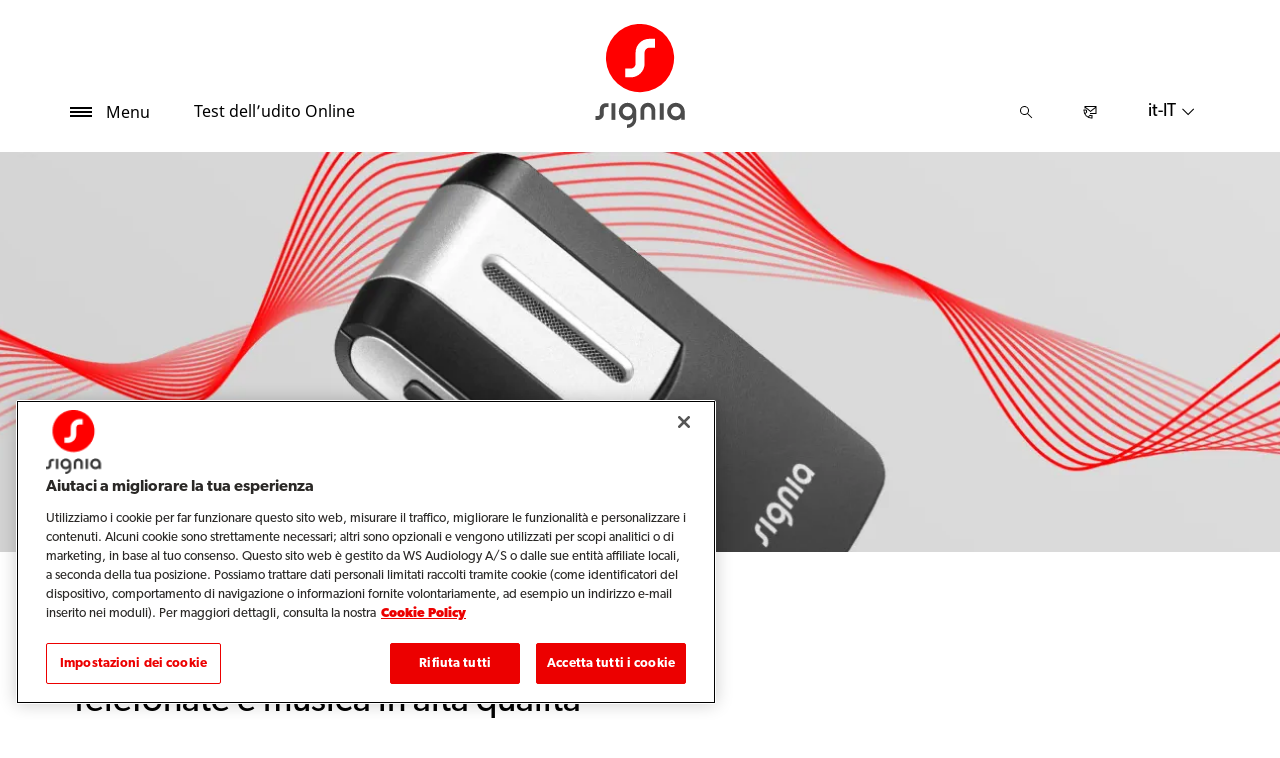

--- FILE ---
content_type: text/html; charset=utf-8
request_url: https://www.signia.net/it-it/caricatori-e-accessori/streamline-mic/
body_size: 23530
content:



<!DOCTYPE html>
<!--[if IE 9]><html lang="en" class="ie9 no-js"><![endif]-->
<!--[if !IE]><!-->
<html lang="it" dir="ltr">
<!--<![endif]-->
<head>
    <meta charset="utf-8" />
    <meta http-equiv="X-UA-Compatible" content="IE=edge">
    <meta http-equiv="Content-type" content="text/html; charset=utf-8">
    <meta content="width=device-width, initial-scale=1.0" name="viewport" />
    
    

<script type="text/javascript">
    window.ThemeData = {"BusinessAreaTheme":{"FavIconUrl":"https://cdn.signia.net/-/media/favicon/s---on-red-circle---some---rgb.png?rev=ceef1c2a33604816992a198b587a1f22&extension=webp","FontTypeValue":"gibson","ThemeValue":"signia"},"Brand":"signia"};
</script>

<link rel="stylesheet" href="https://cdn.fonts.wsasitecore.net/wsapublic/PROD/signia-fonts.css">

<link href="https://cdn.signia.net/dist/shared.0127b08fa99604b01535.css" rel="stylesheet" />
<link href="https://cdn.signia.net/dist/signia.31d53f5191b4ee271ce9.css" rel="stylesheet" />

<script src="https://cdn.signia.net/dist/signia-echo-config.e7630709adb61092563f.js" type="text/javascript"></script>    <link rel="shortcut icon" href="https://cdn.signia.net/-/media/favicon/s---on-red-circle---some---rgb.png?rev=ceef1c2a33604816992a198b587a1f22&amp;extension=webp" />


    <link rel="preconnect" href="https://cdn.signia.net" />

    
    <script type="text/javascript" src="/sitecore%20modules/Web/ExperienceForms/scripts/jquery-2.1.3.min.js"></script>
    
    <script type="application/ld+json">
{
	"@context": "https://schema.org",
	"@type": "FAQPage",
	"mainEntity": [
	{
		"@type": "Question",
		"name": "Con quali apparecchi acustici è compatibile StreamLine Mic?",
		"acceptedAnswer": {
			"@type": "Answer",
			"text": "<p /><p /><p /><p>StreamLine Mic è compatibile con tutti gli apparecchi acustici Signia AX, X e Nx dotati di connettività Bluetooth.</p>"
		}
	},
	{
		"@type": "Question",
		"name": "Con quali dispositivi è compatibile StreamLine Mic?",
		"acceptedAnswer": {
			"@type": "Answer",
			"text": "<p>StreamLine Mic abilita la connessione diretta ai seguenti dispositivi:</p><ul><li _rdeditor_exists=\"1\">Dispositivi Android dotati di Bluetooth</li><li _rdeditor_exists=\"1\">Dispositivi Apple dotati di Bluetooth</li><li _rdeditor_exists=\"1\">PC, laptop e altri telefoni dotati di Bluetooth</li></ul><p>Per tutti i dispositivi citati è necessaria la versione Bluetooth FW 4.2 o successive.</p>"
		}
	},
	{
		"@type": "Question",
		"name": "È necessaria un'applicazione per utilizzare StreamLine Mic?",
		"acceptedAnswer": {
			"@type": "Answer",
			"text": "<p /><p /><p /><p>No, non sono necessarie applicazioni per utilizzare StreamLine Mic. È possibile utilizzare myControl App (dalla versione 2.2) per regolare a distanza il volume del microfono.</p>"
		}
	},
	{
		"@type": "Question",
		"name": "È necessario un programma particolare per utilizzare StreamLine Mic?",
		"acceptedAnswer": {
			"@type": "Answer",
			"text": "<p>No. Non è necessario avere un programma di ascolto particolare per utilizzare StreamLine Mic.</p><p /><p></p>"
		}
	},
	{
		"@type": "Question",
		"name": "Con quanti dispositivi Bluetooth è possibile accoppiare StremLine Mic?",
		"acceptedAnswer": {
			"@type": "Answer",
			"text": "<p>StreamLine Mic può essere accoppiato al massimo con otto dispositivi Bluetooth.</p><p><br /></p><p /><p>Tuttavia, può essere utilizzata attivamente solo una (1) fonte Bluetooth per volta.</p><p><br /></p><p /><p>L’accoppiamento deve essere eseguito una sola volta. StreamLine Mic si collega automaticamente al primo dispositivo Bluetooth a portata di mano. Per passare a un altro dispositivo, è necessario disabilitare la connessione Bluetooth del dispositivo attivo.</p>"
		}
	},
	{
		"@type": "Question",
		"name": "Quanto dura la batteria di StreamLine Mic? È possibile seguire lo stato di carica sul dispositivo?",
		"acceptedAnswer": {
			"@type": "Answer",
			"text": "<p>StreamLine Mic offre un’autonomia della batteria fino a 6 ore con piena funzionalità, ovvero streaming continuo.</p><p><br /></p><p /><p>La carica completa richiede circa 2 ore.</p><p>StreamLine Mic può essere ricaricato tramite USB o plug-in (tutti i cavi necessari sono inclusi nella confezione).</p><p><br /></p><p /><p>Lo stato di ricarica può essere seguito in modo molto intuitivo tramite i diversi colori dell’indicatore di stato dell’alimentazione del dispositivo.</p>"
		}
	}]
}
</script>
    

 <script>
                       window.dataLayer = window.dataLayer || [];
                    dataLayer.push({
                        wsaBrand: "signia",
                        wsaMarket: "it",
                        wsaTargetAudience: "b2c", 
                        wsaBusinessArea: "wholesale",
                        wsaRegion: "emea", 
                        pageLanguage: "it",
                        pagePath: window.location.pathname,
                        wsaPlatform: "none_sitecore"
                            });

                      function gtag() {
                          dataLayer.push(arguments);
                      }

                      gtag("consent", "default", {
                                ad_storage: "denied",
                                analytics_storage: "denied",
                                functionality_storage: "denied",
                                personalization_storage: "denied",
                                security_storage: "granted",
                                ad_user_data: "denied",
                                ad_personalization: "denied",
                                wait_for_update: 2000,
                            });
                            gtag("set", "ads_data_redaction", true);
                    </script>

                    <!-- Google Tag Manager -->
                    <script type="text/javascript">
                        console.log("GTM loaded!");
                       !function(){"use strict";function e(e,t,o){return void 0===t&&(t=""),"cookie"===e?function(e){for(var t=0,o=document.cookie.split(";");t<o.length;t++){var r=o[t].split("=");if(r[0].trim()===e)return r[1]}}(t):"localStorage"===e?(r=t,localStorage.getItem(r)):"jsVariable"===e?window[t]:"cssSelector"===e?(n=t,i=o,a=document.querySelector(n),i?null==a?void 0:a.getAttribute(i):null==a?void 0:a.textContent):void console.warn("invalid uid source",e);var r,n,i,a}!function(t,o,r,n,i,a,c,l,s,u){var d,v,E,I;try{v=l&&(E=navigator.userAgent,(I=/Version\/([0-9\._]+)(.*Mobile)?.*Safari.*/.exec(E))&&parseFloat(I[1])>=16.4)?e(l,"sst_value",""):void 0}catch(e){console.error(e)}var g=t;g[n]=g[n]||[],g[n].push({"gtm.start":(new Date).getTime(),event:"gtm.js"});var m=o.getElementsByTagName(r)[0],T=v?"&bi="+encodeURIComponent(v):"",_=o.createElement(r),f=v?"kp"+c:c;_.async=!0,_.src="https://sst.signia.net/"+f+".js?id=GTM-MRJZSZF7"+T,null===(d=m.parentNode)||void 0===d||d.insertBefore(_,m)}(window,document,"script","dataLayer",0,0,"uifbvnhu","cookie")}();
                    </script>
                    <!-- End Google Tag Manager -->

    <script src="https://cdn.signia.net/dist/form_tracking.e023747f18c99f4834ec.js" type="text/javascript"></script>
    
	<script src="https://cdn.cookielaw.org/scripttemplates/otSDKStub.js" data-document-language="true" type="text/javascript" charset="UTF-8" data-domain-script="019a4ea7-3cf7-7cb0-a57f-5fb562208a39"></script>




<title>StreamLine Mic - streaming audio con lo smartphone | Signia</title>
<meta name="description" content="StreamLine Mic consente la trasmissione audio di telefonate e musica da qualunque Smartphone con Bluetooth.">
<meta name="keywords" content="">

<meta property="og:title" content="StreamLine Mic - streaming audio con lo smartphone | Signia" />
<meta property="og:type" content="website" />
<meta property="og:url" content="https://www.signia.net/it-it/caricatori-e-accessori/streamline-mic/" />
<meta property="og:image" content="https://cdn.signia.net/-/media/signia/global/images/products/accessories/streamline-mic/streamline-mic_soundwave_1200x630.jpg?h=630&amp;w=1200&amp;rev=e91b64c106de4293bbdef92cda33efe7&amp;extension=webp&amp;hash=5EF1F98DEE726A60D820AB1E9DF2EEFD" />
<meta property="og:description" content="StreamLine Mic consente la trasmissione audio di telefonate e musica da qualunque Smartphone con Bluetooth.">
<meta property="og:site_name" content="Signia">
<meta property="og:locale" content="it_IT">
<link rel="canonical" href="https://www.signia.net/it-it/caricatori-e-accessori/streamline-mic/" />



    
    
    
    
    

    <noscript>
        <style type="text/css">
            .blurp-spot-fw__overlay-item, .blurp-spot-fw__spot, .container__component-spacing .row > .col,
            .container__component-spacing .row > [class*=col-]:not(input):not(select):not(label),
            .container__component-spacing .row > input[class*=col-], .four-features .row > .col, .four-features .row > [class*=col-]:not(input):not(select):not(label),
            .four-features .row > input[class*=col-], .four-features__cta-link, .headline-view,
            .newslist-content > article {
                opacity: inherit;
            }
        </style>
    </noscript>
</head>
<body>
    



<!-- Google Tag Manager (noscript) -->
                        <noscript><iframe src="https://sst.signia.net/ns.html?id=GTM-MRJZSZF7"
                            height="0" width="0" style="display:none;visibility:hidden"></iframe></noscript>
                            <!-- End Google Tag Manager (noscript) -->


<script> 
var $buoop = {required:{e:12,f:70,o:60,s:4,c:70},mobile:false,api:2021.01,
text_for_i: {
       'msg':'Your browser ({brow_name}) is not supported for this site.',
       'msgmore': 'Please update your browser for an optimal experience.'
    } }; 
function $buo_f(){ 
 var e = document.createElement("script"); 
 e.src = "//browser-update.org/update.min.js"; 
 document.body.appendChild(e);
};
try {document.addEventListener("DOMContentLoaded", $buo_f,false)}
catch(e){window.attachEvent("onload", $buo_f)}
</script>
<div>
    <header>
        

    <div id="header-root" class="navigation "></div>
<script src="https://cdn.signia.net/dist/menuBar.716dba86bf250e3dd392.js" type="text/javascript"></script>    <script>renderMenubar("header-root", {"navigationTree":{"children":[{"children":[{"children":[],"link":"/it-it/apparecchi-acustici/come-funzionano-gli-apparecchi-acustici/","title":"Come funzionano gli apparecchi acustici","target":"ActiveBrowser"},{"children":[],"link":"/it-it/apparecchi-acustici/tipologie-di-apparecchi-acustici/","title":"Tipologie di apparecchi acustici","target":"ActiveBrowser"},{"children":[{"link":"/it-it/apparecchi-acustici/signia-xperience/silk-x/","title":"SiIk X","target":"ActiveBrowser"}],"link":"/it-it/apparecchi-acustici/integrated-xperience/silk-charge-go-ix/","title":"Silk Charge&Go IX","target":"ActiveBrowser"},{"children":[{"link":"/it-it/apparecchi-acustici/augmented-xperience/styletto-ax/","title":"Styletto AX","target":"ActiveBrowser"}],"link":"/it-it/apparecchi-acustici/integrated-xperience/styletto-ix/","title":"Styletto IX","target":"ActiveBrowser"},{"children":[{"link":"/it-it/apparecchi-acustici/signia-xperience/motion-x/","title":"Motion X","target":"ActiveBrowser"}],"link":"/it-it/apparecchi-acustici/integrated-xperience/motion-charge-go-ix/","title":"Motion Charge & Go IX","target":"ActiveBrowser"},{"children":[],"link":"/it-it/apparecchi-acustici/integrated-xperience/active-ix/","title":"Active IX","target":"ActiveBrowser"},{"children":[{"link":"/it-it/apparecchi-acustici/integrated-xperience/pure-charge-go-ix/","title":"Pure Charge&Go IX","target":"ActiveBrowser"},{"link":"/it-it/apparecchi-acustici/augmented-xperience/pure-charge-go-ax/","title":"Pure Charge&Go AX","target":"ActiveBrowser"},{"link":"/it-it/apparecchi-acustici/augmented-xperience/pure-312-ax/","title":"Pure 312 AX","target":"ActiveBrowser"},{"link":"/it-it/apparecchi-acustici/signia-xperience/pure-312-x/","title":"Pure 312 X","target":"ActiveBrowser"}],"link":"/it-it/apparecchi-acustici/pure/","title":"Pure","target":"ActiveBrowser"},{"children":[{"link":"/it-it/apparecchi-acustici/integrated-xperience/insio-charge-go-ix/","title":"Insio Charge&Go CIC IX","target":"ActiveBrowser"},{"link":"/it-it/apparecchi-acustici/integrated-xperience/insio-ix/","title":"Insio IX","target":"ActiveBrowser"},{"link":"/it-it/apparecchi-acustici/augmented-xperience/insio-charge-go-ax/","title":"Insio Charge&Go AX","target":"ActiveBrowser"}],"link":"/it-it/apparecchi-acustici/integrated-xperience/insio-ix/","title":"Insio","target":"ActiveBrowser"},{"children":[{"link":"/it-it/apparecchi-acustici/signia-nx/insio-nx/","title":"Insio Nx (IIC/CIC)","target":"ActiveBrowser"},{"link":"/it-it/apparecchi-acustici/signia-nx/insio-nx-bluetooth/","title":"Insio Nx (ITE/ITC) Bluetooth","target":"ActiveBrowser"},{"link":"/it-it/apparecchi-acustici/altri/intuis/","title":"Intuis 3","target":"ActiveBrowser"},{"link":"/it-it/apparecchi-acustici/sirion-connect/","title":"Sirion Connect","target":"ActiveBrowser"},{"link":"/it-it/apparecchi-acustici/integrated-xperience/cros-ix/","title":"Cros IX","target":"ActiveBrowser"},{"link":"/it-it/apparecchi-acustici/signia-xperience/cros-x/","title":"Cros X","target":"ActiveBrowser"},{"link":"/it-it/apparecchi-acustici/augmented-xperience/cros-ax/","title":"Cros AX","target":"ActiveBrowser"}],"link":"/it-it/apparecchi-acustici/altri/","title":"Altri apparecchi acustici","target":"ActiveBrowser"},{"children":[],"link":"/it-it/apparecchi-acustici/integrated-xperience/","title":"Integrated Xperience","target":"ActiveBrowser"},{"children":[],"link":"/it-it/apparecchi-acustici/augmented-xperience/","title":"Augmented Xperience","target":"ActiveBrowser"},{"children":[{"link":"/it-it/apparecchi-acustici/signia-xperience/silk-x/","title":"Silk X","target":"ActiveBrowser"},{"link":"/it-it/apparecchi-acustici/signia-xperience/pure-312-x/","title":"Pure 312 X","target":"ActiveBrowser"},{"link":"/it-it/apparecchi-acustici/signia-xperience/motion-x/","title":"Motion X","target":"ActiveBrowser"}],"link":"/it-it/apparecchi-acustici/signia-xperience/","title":"Signia Xperience","target":"ActiveBrowser"}],"link":"/it-it/apparecchi-acustici/","title":"Apparecchi acustici","target":"ActiveBrowser"},{"children":[{"children":[],"link":"/it-it/tinnitus/le-cause/","title":"Le cause dell'acufene","target":"ActiveBrowser"},{"children":[],"link":"/it-it/tinnitus/la-terapia/","title":"Terapia per il tinnitus","target":"ActiveBrowser"}],"link":"/it-it/tinnitus/","title":"Tinnitus","target":"ActiveBrowser"},{"children":[],"link":"/it-it/talk-brillanti/","title":"Talk Brillanti","target":"ActiveBrowser"},{"children":[{"children":[],"link":"/it-it/connettivita/telecare/","title":"TeleCare","target":"ActiveBrowser"},{"children":[],"link":"/it-it/connettivita/signia-assistant/","title":"Signia Assistant","target":"ActiveBrowser"},{"children":[],"link":"/it-it/connettivita/signia-app/","title":"Signia App","target":"ActiveBrowser"}],"link":"/it-it/connettivita/","title":"Connettività","target":"ActiveBrowser"},{"children":[{"children":[],"link":"/it-it/caricatori-e-accessori/soluzioni-di-ricarica/","title":"Caricatori","target":"ActiveBrowser"},{"children":[],"link":"/it-it/caricatori-e-accessori/accesori/","title":"Accessori","target":"ActiveBrowser"},{"children":[],"link":"/it-it/caricatori-e-accessori/streamline-mic/","title":"Streamline Mic","target":"ActiveBrowser"},{"children":[],"link":"/it-it/caricatori-e-accessori/tv-sound/","title":"TV Sound","target":"ActiveBrowser"},{"children":[],"link":"/it-it/caricatori-e-accessori/earwear/","title":"EarWear 3.0","target":"ActiveBrowser"}],"link":"/it-it/caricatori-e-accessori/","title":"Caricatori e accessori","target":"ActiveBrowser"},{"children":[{"children":[],"link":"/it-it/l-udito/come-funziona-l-orecchio/","title":"Come funziona l'orecchio","target":"ActiveBrowser"},{"children":[{"link":"/it-it/l-udito/comprendere-ipoacusia/segnali-di-allarme-della-perdita-dell-udito/","title":"Segnali di allarme della perdita uditiva","target":"ActiveBrowser"},{"link":"/it-it/l-udito/comprendere-ipoacusia/tipologie-di-ipoacusia/","title":"Tipologie di ipoacusia","target":"ActiveBrowser"},{"link":"/it-it/l-udito/comprendere-ipoacusia/i-rischi-sulla-salute/","title":"I rischi per la salute","target":"ActiveBrowser"}],"link":"/it-it/l-udito/comprendere-ipoacusia/","title":"Comprendere la perdita uditiva","target":"ActiveBrowser"},{"children":[],"link":"/it-it/l-udito/quanto-è-sicuro-il-rumore/","title":"Quanto è sicuro il rumore","target":"ActiveBrowser"},{"children":[],"link":"/it-it/l-udito/come-funziona-un-test-dell-udito/","title":"Come funziona un test dell'udito","target":"ActiveBrowser"}],"link":"/it-it/l-udito/","title":"Il tuo udito","target":"ActiveBrowser"},{"children":[],"link":"/it-it/my-wellbeing/","title":"Il mio Benessere","target":"ActiveBrowser"},{"children":[{"children":[],"link":"/it-it/supporto/apparecchi-acustici/","title":"Apparecchi acustici","target":"ActiveBrowser"},{"children":[],"link":"/it-it/supporto/abbinamento/","title":"Connettività & abbinamento","target":"ActiveBrowser"},{"children":[],"link":"/it-it/supporto/app/","title":"Signia App","target":"ActiveBrowser"},{"children":[],"link":"/it-it/supporto/accessori/","title":"Accessori","target":"ActiveBrowser"},{"children":[],"link":"/it-it/supporto/compatibility/","title":"Dispositivi compatibili","target":"ActiveBrowser"},{"children":[],"link":"/it-it/supporto/faq/","title":"Faq","target":"ActiveBrowser"}],"link":"/it-it/supporto/","title":"Supporto","target":"ActiveBrowser"},{"children":[],"link":"/it-it/blog/","title":"Blog","target":"ActiveBrowser"}],"labelHome":"Home"},"languageSelector":{"languages":[{"name":"Italia","iso639_1":"it-IT","link":"/it-it/caricatori-e-accessori/streamline-mic/"},{"name":"Global","iso639_1":"en","link":"/en/chargers-and-accessories/streamline-mic/"}],"activeLanguage":{"name":"Italia","iso639_1":"it-IT","link":"/it-it/caricatori-e-accessori/streamline-mic/"},"countryLandingPage":{"label":"Signia nel Mondo","link":"https://www.signia.net/en/service/signia-worldwide/"}},"ctaLinks":[{"link":"/it-it/service/hearing-test/","label":"Test dell’udito Online ","target":"ActiveBrowser"}],"labels":{"menuLabelOpen":"Menu","menuLabelClose":"Chiudi","labelSearch":"Cerca","brandLogoTitle":"signia-logo"},"heroEnabled":false,"showAdvanced":true,"defaultLogoUrl":"https://cdn.signia.net/-/media/signia/global/images/logos---icons/logos/signia-red-grey-rgb-svg.svg?rev=a2ac2186adbe440f815dd3aed3bc59ae&extension=webp&hash=17F4DFAE474771CA7AE2CFC872ACE180","heroLogoUrl":"https://cdn.signia.net/-/media/signia/global/images/logos---icons/logos/signia--red--white--rgb.svg?rev=eb83a13722724bd282c17e54e1171535&extension=webp&hash=0F07B2B0E645C58DDB3FC4FA3A4E1447","logoStickyUrl":"https://cdn.signia.net/-/media/signia/global/images/logos---icons/logos/s---on-red-circle---some---rgb.svg?rev=65f8e4381fcb4787beac6b594cede2ac&extension=webp&hash=C1F55DC39BD990AC0AFCA8AB2BE7D239","contactLink":{"link":"/it-it/service/contatti/","ariaLabel":""},"burgerMenuPath":"$Caricatori e accessori$Streamline Mic$"});</script>







    </header>

    <section class="site-content ">
        

<div class="placeholder ph-full-width     ">
    

<script type="text/javascript">
if ("False" === "True") {
    var proloadLink = document.createElement("link");
    proloadLink.setAttribute("as", "image");
    proloadLink.setAttribute("rel", "preload");
    proloadLink.setAttribute("href", "https://cdn.signia.net/-/media/signia/global/images/products/accessories/streamline-mic/streamline-mic_soundwave_1920x400.jpg?rev=6d84f494255b4838ba23e6dc6a313143&amp;extension=webp");
    document.head.appendChild(proloadLink);
}
</script>
        <article class="headline-view headline-view--with-image     ">
             <img src="https://cdn.signia.net/-/media/signia/global/images/products/accessories/streamline-mic/streamline-mic_soundwave_1920x400.jpg?rev=6d84f494255b4838ba23e6dc6a313143&extension=webp" class="headline-view__background-image" alt="" width="1920" height="400" loading="lazy" srcset="https://cdn.signia.net/-/media/signia/global/images/products/accessories/streamline-mic/streamline-mic_soundwave_1920x400.jpg?rev=6d84f494255b4838ba23e6dc6a313143&extension=webp&w=440&hash=5AA8954445F94B22FD818FD2B5F811BB 440w,https://cdn.signia.net/-/media/signia/global/images/products/accessories/streamline-mic/streamline-mic_soundwave_1920x400.jpg?rev=6d84f494255b4838ba23e6dc6a313143&extension=webp&w=768&hash=AA1D73CADCF2D88FFF8BF4115F5F0B7D 768w,https://cdn.signia.net/-/media/signia/global/images/products/accessories/streamline-mic/streamline-mic_soundwave_1920x400.jpg?rev=6d84f494255b4838ba23e6dc6a313143&extension=webp&w=992&hash=1F3966C01EA72981E731BE793B1E1D41 992w,https://cdn.signia.net/-/media/signia/global/images/products/accessories/streamline-mic/streamline-mic_soundwave_1920x400.jpg?rev=6d84f494255b4838ba23e6dc6a313143&extension=webp&w=1900&hash=B22E4EE694F48E2AD528780069DE74B0 1900w" sizes="100vw">

            <div class="headline-view__container">
                    <div class="headline-view__container-inner">
                        

                    </div>
                </div>    
        </article>

</div>
<div class="placeholder    ">
    <div class="container container__component-spacing">
        <div class="row">
            <div class="col-12">
                

<script type="text/javascript">
if ("False" === "True") {
    var proloadLink = document.createElement("link");
    proloadLink.setAttribute("as", "image");
    proloadLink.setAttribute("rel", "preload");
    proloadLink.setAttribute("href", "");
    document.head.appendChild(proloadLink);
}
</script>
        <article class="headline-view    ">
            <div class="headline-view__container">
                <div class="headline-view__container-inner">
                    <h2 id="streamline-mic" class="headline-view__heading component-theme__header">StreamLine Mic</h2>

                </div>
            </div>
        </article>

    <div class="article-text   ">

        <h4 id="hands-free-phone-calls-music-and-more-in-premium-stereo-quality" class="article-text__header component-theme__header">Telefonate e musica in alta qualit&#224;</h4>

        

        
    </div>

            </div>
        </div>
    </div>
</div>
<div class="placeholder    ">
    <div class="container container__component-spacing">
        <div class="row">
            <div class="col-12">
                
    <div class="article-text   ">

        <h4 id="with-signia-hearing-aids-and-streamline-mic-you-enjoy-the-4-in-1-experience" class="article-text__header component-theme__header">StreamLine Mic: 4 in 1</h4>

        

        
    </div>

            </div>
        </div>
    </div>
</div>
<div class="placeholder    ">
    <div class="container container__component-spacing">
        <div class="row">
            <div class="col-md-6 ">
                
    <div class="image-component   ">
<picture><source media="(max-width:440px)" srcset="https://cdn.signia.net/-/media/signia/global/images/products/accessories/streamline-mic/streamline-mic_tableview_1000x1000.jpg?rev=ef11b671a7294d77bcd8239b9a438576&extension=webp&hash=CA7F1D9EA657ECE967CA150843F8FC67&w=440"><source media="(max-width:768px)" srcset="https://cdn.signia.net/-/media/signia/global/images/products/accessories/streamline-mic/streamline-mic_tableview_1000x1000.jpg?rev=ef11b671a7294d77bcd8239b9a438576&extension=webp&hash=CA7F1D9EA657ECE967CA150843F8FC67&w=768"><source media="(max-width:992px)" srcset="https://cdn.signia.net/-/media/signia/global/images/products/accessories/streamline-mic/streamline-mic_tableview_1000x1000.jpg?rev=ef11b671a7294d77bcd8239b9a438576&extension=webp&hash=CA7F1D9EA657ECE967CA150843F8FC67&w=992"><source media="(max-width:1900px)" srcset="https://cdn.signia.net/-/media/signia/global/images/products/accessories/streamline-mic/streamline-mic_tableview_1000x1000.jpg?rev=ef11b671a7294d77bcd8239b9a438576&extension=webp&hash=CA7F1D9EA657ECE967CA150843F8FC67&w=1900"> <img src="https://cdn.signia.net/-/media/signia/global/images/products/accessories/streamline-mic/streamline-mic_tableview_1000x1000.jpg?rev=ef11b671a7294d77bcd8239b9a438576&extension=webp&hash=CA7F1D9EA657ECE967CA150843F8FC67" class="image-component__image" alt="" width="1000" height="1000" loading="lazy"></picture>    </div>

            </div>
            <div class="col-md-6">
                
    <div class="article-text   ">

        <h4 id="a-pair-of-hearing-aids-that-deliver-the-sound-that-nature-intended" class="article-text__header component-theme__header">Apparecchi acustici in grado di offrire il suono realistico di ci&#242; che ti circonda.</h4>

        

        <div class="article-text__text component-theme__text"><p>StreamLine Mic trasforma i tuoi apparecchi acustici Signia Nx in cuffie wireless per la trasmissione audio HD da qualsiasi dispositivo dotato di Bluetooth: telefoni, cellulari, PC e laptop.</p><p /><p /></div>
    </div>

            </div>
        </div>
    </div>
</div>
<div class="placeholder    ">
    <div class="container container__component-spacing">
        <div class="row">
            <div class="col-md-9 ">
                
    <div class="article-text   ">

        <h4 id="hands-free-phone-calls-music-and-more-in-premium-stereo-quality" class="article-text__header component-theme__header">Cuffie senza fili, per telefonare comodamente.</h4>

        

        <div class="article-text__text component-theme__text"><p>Potrai rispondere alle chiamate senza dover utilizzare il telefono. Anche durante lo streaming audio da TV – grazie a StreamLine TV – è possibile rispondere al telefono senza dover regolare manualmente il volume.</p><p /><p /></div>
    </div>

            </div>
            <div class="col-md-3">
                
    <div class="image-component   ">
<picture><source media="(max-width:440px)" srcset="https://cdn.signia.net/-/media/signia/global/images/logos---icons/signia-icons/signia-icon_telephone_1000x1000_smaller.png?rev=9f384689a40f4361a87834f458a28a36&extension=webp&hash=687FBF023735B4C9041F6AE801B9237A&w=440"><source media="(max-width:768px)" srcset="https://cdn.signia.net/-/media/signia/global/images/logos---icons/signia-icons/signia-icon_telephone_1000x1000_smaller.png?rev=9f384689a40f4361a87834f458a28a36&extension=webp&hash=687FBF023735B4C9041F6AE801B9237A&w=768"><source media="(max-width:992px)" srcset="https://cdn.signia.net/-/media/signia/global/images/logos---icons/signia-icons/signia-icon_telephone_1000x1000_smaller.png?rev=9f384689a40f4361a87834f458a28a36&extension=webp&hash=687FBF023735B4C9041F6AE801B9237A&w=992"><source media="(max-width:1900px)" srcset="https://cdn.signia.net/-/media/signia/global/images/logos---icons/signia-icons/signia-icon_telephone_1000x1000_smaller.png?rev=9f384689a40f4361a87834f458a28a36&extension=webp&hash=687FBF023735B4C9041F6AE801B9237A&w=1900"> <img src="https://cdn.signia.net/-/media/signia/global/images/logos---icons/signia-icons/signia-icon_telephone_1000x1000_smaller.png?rev=9f384689a40f4361a87834f458a28a36&extension=webp&hash=687FBF023735B4C9041F6AE801B9237A" class="image-component__image" alt="" width="1000" height="1000" loading="lazy"></picture>    </div>

            </div>
        </div>
    </div>
</div>
<div class="placeholder    ">
    <div class="container container__component-spacing">
        <div class="row">
            <div class="col-md-9 ">
                
    <div class="article-text   ">

        <h4 id="a-pair-of-wireless-stereo-headphones-with-highest-streaming-quality" class="article-text__header component-theme__header">Cuffie stereo, per una trasmissione diretta di qualit&#224;.</h4>

        

        <div class="article-text__text component-theme__text"><p>Per chi vuole trasmettere telefonate, musica, audiolibri direttamente negli apparecchi acustici, da tutti i dispositivi dotati di Bluetooth.</p><p /><p /></div>
    </div>

            </div>
            <div class="col-md-3">
                
    <div class="image-component   ">
<picture><source media="(max-width:440px)" srcset="https://cdn.signia.net/-/media/signia/global/images/logos---icons/signia-icons/signia_new-icon_bluetooth-streaming_1000x1000_smaller.png?rev=b258a53497ae48d39699c2069dd0fb29&extension=webp&hash=FAA568CF5D391294BCBD5066F96BBD8C&w=440"><source media="(max-width:768px)" srcset="https://cdn.signia.net/-/media/signia/global/images/logos---icons/signia-icons/signia_new-icon_bluetooth-streaming_1000x1000_smaller.png?rev=b258a53497ae48d39699c2069dd0fb29&extension=webp&hash=FAA568CF5D391294BCBD5066F96BBD8C&w=768"><source media="(max-width:992px)" srcset="https://cdn.signia.net/-/media/signia/global/images/logos---icons/signia-icons/signia_new-icon_bluetooth-streaming_1000x1000_smaller.png?rev=b258a53497ae48d39699c2069dd0fb29&extension=webp&hash=FAA568CF5D391294BCBD5066F96BBD8C&w=992"><source media="(max-width:1900px)" srcset="https://cdn.signia.net/-/media/signia/global/images/logos---icons/signia-icons/signia_new-icon_bluetooth-streaming_1000x1000_smaller.png?rev=b258a53497ae48d39699c2069dd0fb29&extension=webp&hash=FAA568CF5D391294BCBD5066F96BBD8C&w=1900"> <img src="https://cdn.signia.net/-/media/signia/global/images/logos---icons/signia-icons/signia_new-icon_bluetooth-streaming_1000x1000_smaller.png?rev=b258a53497ae48d39699c2069dd0fb29&extension=webp&hash=FAA568CF5D391294BCBD5066F96BBD8C" class="image-component__image" alt="" width="1000" height="1000" loading="lazy"></picture>    </div>

            </div>
        </div>
    </div>
</div>
<div class="placeholder    ">
    <div class="container container__component-spacing">
        <div class="row">
            <div class="col-md-9 ">
                
    <div class="article-text   ">

        <h4 id="a-remote-microphone-for-the-best-speech-understanding-in-the-most-challenging-situations" class="article-text__header component-theme__header">Microfono a distanza per una comprensione ottimale del parlato, anche nelle situazioni pi&#249; difficili.</h4>

        

        <div class="article-text__text component-theme__text"><p>È possibile utilizzare StreamLine Mic come un microfono a distanza, utile soprattutto nelle situazioni di ascolto difficili, ad esempio le riunioni affollate. Potrai quindi trasmettere la voce dell’oratore direttamente nei tuoi apparecchi acustici da una distanza massima di 20 metri. Di conseguenza, sentirai chiaramente l’oratore come se fosse accanto a te.</p><p /><p /></div>
    </div>

            </div>
            <div class="col-md-3">
                
    <div class="image-component   ">
<picture><source media="(max-width:440px)" srcset="https://cdn.signia.net/-/media/signia/global/images/logos---icons/signia-icons/signia-icon_remote-control_1000x1000_smaller.png?rev=bf9f1e2740d74e92ae1d3e9ead5604b0&extension=webp&hash=DF6FE3A265AE32984170FB9C0EF548AD&w=440"><source media="(max-width:768px)" srcset="https://cdn.signia.net/-/media/signia/global/images/logos---icons/signia-icons/signia-icon_remote-control_1000x1000_smaller.png?rev=bf9f1e2740d74e92ae1d3e9ead5604b0&extension=webp&hash=DF6FE3A265AE32984170FB9C0EF548AD&w=768"><source media="(max-width:992px)" srcset="https://cdn.signia.net/-/media/signia/global/images/logos---icons/signia-icons/signia-icon_remote-control_1000x1000_smaller.png?rev=bf9f1e2740d74e92ae1d3e9ead5604b0&extension=webp&hash=DF6FE3A265AE32984170FB9C0EF548AD&w=992"><source media="(max-width:1900px)" srcset="https://cdn.signia.net/-/media/signia/global/images/logos---icons/signia-icons/signia-icon_remote-control_1000x1000_smaller.png?rev=bf9f1e2740d74e92ae1d3e9ead5604b0&extension=webp&hash=DF6FE3A265AE32984170FB9C0EF548AD&w=1900"> <img src="https://cdn.signia.net/-/media/signia/global/images/logos---icons/signia-icons/signia-icon_remote-control_1000x1000_smaller.png?rev=bf9f1e2740d74e92ae1d3e9ead5604b0&extension=webp&hash=DF6FE3A265AE32984170FB9C0EF548AD" class="image-component__image" alt="" width="1000" height="1000" loading="lazy"></picture>    </div>

            </div>
        </div>
    </div>
</div>
<div class="placeholder    ">
    <div class="container container__component-spacing">
        <div class="row">
            <div class="col-md-9 ">
                

<div class="promotion-text   ">
    

    <div class="promotion-text__text component-theme__text"><p>E grazie a Signia App, puoi controllare a distanza l’accessorio StreamLine Mic.</p><p /><p /></div>

                <a href="/it-it/connettivita/signia-app/" class="promotion-text__cta component-theme__cta" >Scopri Signia App</a>

</div>

            </div>
            <div class="col-md-3">
                
    <div class="image-component   ">
<picture><source media="(max-width:440px)" srcset="https://cdn.signia.net/-/media/signia/global/images/logos---icons/signia-icons/signia_new-icon_app_1000x1000_smaller.png?rev=795fd82b1edb481e96deda3a5077ad89&extension=webp&hash=EE0BEB29C8626F0C10F24984CE0A7D7E&w=440"><source media="(max-width:768px)" srcset="https://cdn.signia.net/-/media/signia/global/images/logos---icons/signia-icons/signia_new-icon_app_1000x1000_smaller.png?rev=795fd82b1edb481e96deda3a5077ad89&extension=webp&hash=EE0BEB29C8626F0C10F24984CE0A7D7E&w=768"><source media="(max-width:992px)" srcset="https://cdn.signia.net/-/media/signia/global/images/logos---icons/signia-icons/signia_new-icon_app_1000x1000_smaller.png?rev=795fd82b1edb481e96deda3a5077ad89&extension=webp&hash=EE0BEB29C8626F0C10F24984CE0A7D7E&w=992"><source media="(max-width:1900px)" srcset="https://cdn.signia.net/-/media/signia/global/images/logos---icons/signia-icons/signia_new-icon_app_1000x1000_smaller.png?rev=795fd82b1edb481e96deda3a5077ad89&extension=webp&hash=EE0BEB29C8626F0C10F24984CE0A7D7E&w=1900"> <img src="https://cdn.signia.net/-/media/signia/global/images/logos---icons/signia-icons/signia_new-icon_app_1000x1000_smaller.png?rev=795fd82b1edb481e96deda3a5077ad89&extension=webp&hash=EE0BEB29C8626F0C10F24984CE0A7D7E" class="image-component__image" alt="" width="1000" height="1000" loading="lazy"></picture>    </div>

            </div>
        </div>
    </div>
</div>
<div class="placeholder ph-component-theme-gray-light   ">
    <div class="container container__component-spacing">
        <div class="row">
            <div class="col-12">
                

<script type="text/javascript">
if ("False" === "True") {
    var proloadLink = document.createElement("link");
    proloadLink.setAttribute("as", "image");
    proloadLink.setAttribute("rel", "preload");
    proloadLink.setAttribute("href", "");
    document.head.appendChild(proloadLink);
}
</script>
        <article class="headline-view   text-align-center ">
            <div class="headline-view__container">
                <div class="headline-view__container-inner">
                    <h2 id="streamline-mic-experience" class="headline-view__heading component-theme__header">Scopri lo StreamLine Mic</h2>

                </div>
            </div>
        </article>

            </div>
        </div>
    </div>
</div>
<div class="placeholder ph-component-theme-gray-light   ">
    <div class="container container__component-spacing">
        <div class="row">
            <div class="col-md-4">
                

    <div class="videoplayer">
        <div class="youtube-modal" id="81834979-44f5-4c0e-83a3-1fb739080604">
            <div class="row"><div class="videoplayer__youtube-popup-inner-container" style="padding-bottom:56.25%"><div class="videoplayer__youtube-popup-image-container" style="background-image: url(https://i.ytimg.com/vi/YYeHpGwaLt8/maxresdefault.jpg);"><a id="videoLink_3c77f910-269e-43cc-b4fc-748b27c79749" href="#0" class="videoplayer__youtube-popup-video" data-toggle="modal"data-player-element="57afa361-a1cd-4300-8c9e-9af197e1a8e7" data-popup="1"data-autoplay="0" data-video-id="YYeHpGwaLt8" data-loop="0" data-hide-controls="1" data-mute="0"><span class="videoplayer__youtube-popup-video-title"></span><div class="videoplayer__youtube-popup-play-button"><svg xmlns="http://www.w3.org/2000/svg" viewBox="0 0 68 48" focusable="false" width="100%" height="100%" version="1.1"><path class="videoplayer__ytp-button" focusable="false" d="M 66.52 7.74 c -0.78 -2.93 -2.49 -5.41 -5.42 -6.19 C 55.79 0.13 34 0 34 0 S 12.21 0.13 6.9 1.55 C 3.97 2.33 2.27 4.81 1.48 7.74 C 0.06 13.05 0 24 0 24 s 0.06 10.95 1.48 16.26 c 0.78 2.93 2.49 5.41 5.42 6.19 C 12.21 47.87 34 48 34 48 s 21.79 -0.13 27.1 -1.55 c 2.93 -0.78 4.64 -3.26 5.42 -6.19 C 67.94 34.95 68 24 68 24 S 67.94 13.05 66.52 7.74 Z" /><path fill="#fff" focusable="false" d="M 45 24 L 27 14 L 27 34" /></svg></div></a><div class="modal fade" id="3c77f910-269e-43cc-b4fc-748b27c79749" tabindex="-1" role="dialog" aria-labelledby="introductionVideo" aria-hidden="true" data-player-element="57afa361-a1cd-4300-8c9e-9af197e1a8e7"><div class="modal-dialog modal-lg"><div class="modal-content"><div class="modal-header"><button type="button" class="close" data-dismiss="modal" aria-label="Close" id="cb694788-ace5-4c99-9c5c-be12bfefdba4" data-player-element="#57afa361-a1cd-4300-8c9e-9af197e1a8e7"><span aria-hidden="true">&times;</span></button></div><div class="modal-body"><div class="embed-responsive embed-responsive-16by9" id="player-container-element"><div id="57afa361-a1cd-4300-8c9e-9af197e1a8e7"></div></div></div></div></div></div></div></div><span class="videoplayer__captions">StreamLine Mic - streaming audio</span></div>
        </div>
    </div>

            </div>
            <div class="col-md-4">
                

    <div class="videoplayer">
        <div class="youtube-modal" id="17abb796-c0e8-4d5e-bd79-8d98e3c12833">
            <div class="row"><div class="videoplayer__youtube-popup-inner-container" style="padding-bottom:56.25%"><div class="videoplayer__youtube-popup-image-container" style="background-image: url(https://i.ytimg.com/vi/Py9v633-HwU/maxresdefault.jpg);"><a id="videoLink_8a7bc074-c0de-4ebd-a6c1-913aed3d5168" href="#0" class="videoplayer__youtube-popup-video" data-toggle="modal"data-player-element="5b1f957d-cb48-4fb4-87af-461d61e7121b" data-popup="1"data-autoplay="0" data-video-id="Py9v633-HwU" data-loop="0" data-hide-controls="1" data-mute="0"><span class="videoplayer__youtube-popup-video-title"></span><div class="videoplayer__youtube-popup-play-button"><svg xmlns="http://www.w3.org/2000/svg" viewBox="0 0 68 48" focusable="false" width="100%" height="100%" version="1.1"><path class="videoplayer__ytp-button" focusable="false" d="M 66.52 7.74 c -0.78 -2.93 -2.49 -5.41 -5.42 -6.19 C 55.79 0.13 34 0 34 0 S 12.21 0.13 6.9 1.55 C 3.97 2.33 2.27 4.81 1.48 7.74 C 0.06 13.05 0 24 0 24 s 0.06 10.95 1.48 16.26 c 0.78 2.93 2.49 5.41 5.42 6.19 C 12.21 47.87 34 48 34 48 s 21.79 -0.13 27.1 -1.55 c 2.93 -0.78 4.64 -3.26 5.42 -6.19 C 67.94 34.95 68 24 68 24 S 67.94 13.05 66.52 7.74 Z" /><path fill="#fff" focusable="false" d="M 45 24 L 27 14 L 27 34" /></svg></div></a><div class="modal fade" id="8a7bc074-c0de-4ebd-a6c1-913aed3d5168" tabindex="-1" role="dialog" aria-labelledby="introductionVideo" aria-hidden="true" data-player-element="5b1f957d-cb48-4fb4-87af-461d61e7121b"><div class="modal-dialog modal-lg"><div class="modal-content"><div class="modal-header"><button type="button" class="close" data-dismiss="modal" aria-label="Close" id="ecb693e7-01f1-432a-9883-b2e70427125e" data-player-element="#5b1f957d-cb48-4fb4-87af-461d61e7121b"><span aria-hidden="true">&times;</span></button></div><div class="modal-body"><div class="embed-responsive embed-responsive-16by9" id="player-container-element"><div id="5b1f957d-cb48-4fb4-87af-461d61e7121b"></div></div></div></div></div></div></div></div><span class="videoplayer__captions">StreamLine Mic - microfono a distanza</span></div>
        </div>
    </div>

            </div>
            <div class="col-md-4">
                

    <div class="videoplayer">
        <div class="youtube-modal" id="f9fd83a2-1fe5-4e32-a58b-3715db549a79">
            <div class="row"><div class="videoplayer__youtube-popup-inner-container" style="padding-bottom:56.25%"><div class="videoplayer__youtube-popup-image-container" style="background-image: url(https://i.ytimg.com/vi/aSpB0BlfxA4/maxresdefault.jpg);"><a id="videoLink_1a191a56-c447-4cd3-b076-cdf4c7033570" href="#0" class="videoplayer__youtube-popup-video" data-toggle="modal"data-player-element="362c3735-c3c6-4678-99f6-a96e918dcefd" data-popup="1"data-autoplay="0" data-video-id="aSpB0BlfxA4" data-loop="0" data-hide-controls="1" data-mute="0"><span class="videoplayer__youtube-popup-video-title"></span><div class="videoplayer__youtube-popup-play-button"><svg xmlns="http://www.w3.org/2000/svg" viewBox="0 0 68 48" focusable="false" width="100%" height="100%" version="1.1"><path class="videoplayer__ytp-button" focusable="false" d="M 66.52 7.74 c -0.78 -2.93 -2.49 -5.41 -5.42 -6.19 C 55.79 0.13 34 0 34 0 S 12.21 0.13 6.9 1.55 C 3.97 2.33 2.27 4.81 1.48 7.74 C 0.06 13.05 0 24 0 24 s 0.06 10.95 1.48 16.26 c 0.78 2.93 2.49 5.41 5.42 6.19 C 12.21 47.87 34 48 34 48 s 21.79 -0.13 27.1 -1.55 c 2.93 -0.78 4.64 -3.26 5.42 -6.19 C 67.94 34.95 68 24 68 24 S 67.94 13.05 66.52 7.74 Z" /><path fill="#fff" focusable="false" d="M 45 24 L 27 14 L 27 34" /></svg></div></a><div class="modal fade" id="1a191a56-c447-4cd3-b076-cdf4c7033570" tabindex="-1" role="dialog" aria-labelledby="introductionVideo" aria-hidden="true" data-player-element="362c3735-c3c6-4678-99f6-a96e918dcefd"><div class="modal-dialog modal-lg"><div class="modal-content"><div class="modal-header"><button type="button" class="close" data-dismiss="modal" aria-label="Close" id="401a2eae-8e0f-4ef8-93ad-c80abe5b4295" data-player-element="#362c3735-c3c6-4678-99f6-a96e918dcefd"><span aria-hidden="true">&times;</span></button></div><div class="modal-body"><div class="embed-responsive embed-responsive-16by9" id="player-container-element"><div id="362c3735-c3c6-4678-99f6-a96e918dcefd"></div></div></div></div></div></div></div></div><span class="videoplayer__captions">StreamLine Mic - telefonate in vivavoce</span></div>
        </div>
    </div>

            </div>
        </div>
    </div>
</div>
<div class="placeholder    ">
    <div class="container container__component-spacing">
        <div class="row">
            <div class="col-12">
                

<script type="text/javascript">
if ("False" === "True") {
    var proloadLink = document.createElement("link");
    proloadLink.setAttribute("as", "image");
    proloadLink.setAttribute("rel", "preload");
    proloadLink.setAttribute("href", "");
    document.head.appendChild(proloadLink);
}
</script>
        <article class="headline-view    ">
            <div class="headline-view__container">
                <div class="headline-view__container-inner">
                    <h2 id="how-to-use-streamline-mic" class="headline-view__heading component-theme__header">Come usare lo StreamLine Mic</h2>

                </div>
            </div>
        </article>

            </div>
        </div>
    </div>
</div>
<div class="placeholder    ">
    <div class="container container__component-spacing">
        <div class="row">
            <div class="col-12">
                
    <div class="article-text   ">

        <h4 id="delivery-content" class="article-text__header component-theme__header">Contenuto della confezione:</h4>

        

        
    </div>

            </div>
        </div>
    </div>
</div>
<div class="placeholder    ">
    <div class="container container__component-spacing">
        <div class="row">
            <div class="col-md-9 ">
                
    <div class="image-component   ">
<picture><source media="(max-width:440px)" srcset="https://cdn.signia.net/-/media/signia/global/images/products/accessories/streamline-mic/streamline-mic_package_1920x1080x.jpg?rev=bb79acb8316846db81c1079b7d6a130d&extension=webp&hash=E8301AF1992952887588606782888D7C&w=440"><source media="(max-width:768px)" srcset="https://cdn.signia.net/-/media/signia/global/images/products/accessories/streamline-mic/streamline-mic_package_1920x1080x.jpg?rev=bb79acb8316846db81c1079b7d6a130d&extension=webp&hash=E8301AF1992952887588606782888D7C&w=768"><source media="(max-width:992px)" srcset="https://cdn.signia.net/-/media/signia/global/images/products/accessories/streamline-mic/streamline-mic_package_1920x1080x.jpg?rev=bb79acb8316846db81c1079b7d6a130d&extension=webp&hash=E8301AF1992952887588606782888D7C&w=992"><source media="(max-width:1900px)" srcset="https://cdn.signia.net/-/media/signia/global/images/products/accessories/streamline-mic/streamline-mic_package_1920x1080x.jpg?rev=bb79acb8316846db81c1079b7d6a130d&extension=webp&hash=E8301AF1992952887588606782888D7C&w=1900"> <img src="https://cdn.signia.net/-/media/signia/global/images/products/accessories/streamline-mic/streamline-mic_package_1920x1080x.jpg?rev=bb79acb8316846db81c1079b7d6a130d&extension=webp&hash=E8301AF1992952887588606782888D7C" class="image-component__image" alt="" width="1920" height="1080" loading="lazy"></picture>    </div>

            </div>
            <div class="col-md-3">
                
    <div class="article-text   ">

        

        

        <div class="article-text__text component-theme__text"><ol>
    <li>StreamLine Mic</li>
    <li>Cordino per il collo (di diverse lunghezze)</li>
    <li>Borsetta</li>
    <li>Cavo USB per la ricarica</li>
    <li>Cavo di alimentazione USB e connettore</li>
</ol></div>
    </div>

            </div>
        </div>
    </div>
</div>
<div class="placeholder    ">
    <div class="container container__component-spacing">
        <div class="row">
            <div class="col-md-6 ">
                
    <div class="article-text   ">

        <h4 id="highlights" class="article-text__header component-theme__header">Vantaggi per te:</h4>

        

        <div class="article-text__text component-theme__text"><p>&nbsp;</p>
<ul>
    <li><span>Accoppiamento automatico con gli apparecchi acustici</span></li>
    <li><span>Streaming wireless in qualit&agrave; stereo dell&rsquo;audio, incluso la musica</span></li>
    <li><span>Telefonate in vivavoce e a mani libere</span></li>
    <li><span>Microfono a distanza: ti aiuta a sentire meglio la voce di chi sta parlando, anche nelle situazioni rumorose, fino ad una distanza di 20 metri</span></li>
</ul>
<ol>
    <li><span>Clip con rotazione</span></li>
    <li><span>Pulsante multifunzione</span></li>
    <li><span></span>Pulsanti per regolare il volume (su/gi&ugrave;) e selezionare i programmi</li>
</ol>
<div id="gtx-trans" style="position: absolute; left: -119px; top: 61px;">
<div class="gtx-trans-icon">&nbsp;</div>
</div></div>
    </div>

            </div>
            <div class="col-md-6">
                
    <div class="image-component   ">
<picture><source media="(max-width:440px)" srcset="https://cdn.signia.net/-/media/signia/global/images/products/accessories/streamline-mic/streamline-mic_sideview_1000x1000.jpg?rev=ed098f8b0ed842a39132befd2ef4b47a&extension=webp&hash=33DED07E6E93B588CD966667A17D92ED&w=440"><source media="(max-width:768px)" srcset="https://cdn.signia.net/-/media/signia/global/images/products/accessories/streamline-mic/streamline-mic_sideview_1000x1000.jpg?rev=ed098f8b0ed842a39132befd2ef4b47a&extension=webp&hash=33DED07E6E93B588CD966667A17D92ED&w=768"><source media="(max-width:992px)" srcset="https://cdn.signia.net/-/media/signia/global/images/products/accessories/streamline-mic/streamline-mic_sideview_1000x1000.jpg?rev=ed098f8b0ed842a39132befd2ef4b47a&extension=webp&hash=33DED07E6E93B588CD966667A17D92ED&w=992"><source media="(max-width:1900px)" srcset="https://cdn.signia.net/-/media/signia/global/images/products/accessories/streamline-mic/streamline-mic_sideview_1000x1000.jpg?rev=ed098f8b0ed842a39132befd2ef4b47a&extension=webp&hash=33DED07E6E93B588CD966667A17D92ED&w=1900"> <img src="https://cdn.signia.net/-/media/signia/global/images/products/accessories/streamline-mic/streamline-mic_sideview_1000x1000.jpg?rev=ed098f8b0ed842a39132befd2ef4b47a&extension=webp&hash=33DED07E6E93B588CD966667A17D92ED" class="image-component__image" alt="" width="1000" height="1000" loading="lazy"></picture>    </div>

            </div>
        </div>
    </div>
</div>
<div class="placeholder    ">
    <div class="container container__component-spacing">
        <div class="row">
            <div class="col-md-6 ">
                
    <div class="article-text   ">

        <h4 id="fully-automatic-pairing" class="article-text__header component-theme__header">Associazione completamente automatica</h4>

        

        <div class="article-text__text component-theme__text"><h2><span>Puoi accoppiare lo StreamLine Mic ai tuoi apparecchi acustici con tre semplici passaggi:</span></h2>
<ul style="list-style-type: disc;">
    <li><span>Attiva e disattiva lo StreamLine Mic</span></li>
    <li><span>Spegni e riaccendi i tuoi apparecchi acustici</span></li>
    <li><span>Posiziona entrambi gli apparecchi acustici vicino allo StreamLine Mic (distanza massima: 20 cm)</span></li>
</ul>
<p><span>La procedura di accoppiamento si avvia automaticamente quando il led luminoso lampeggia con il colore giallo. Non appena l&rsquo;accoppiamento &egrave; completato, il led emette luce gialla fissa.</span></p></div>
    </div>

            </div>
            <div class="col-md-6">
                
    <div class="image-component   ">
<picture><source media="(max-width:440px)" srcset="https://cdn.signia.net/-/media/signia/global/images/products/accessories/streamline-mic/streamline-mic_topview_1000x1000.jpg?rev=60d3fee5e25744fba5979d4308800155&extension=webp&hash=EB4B58D2179EE83A9C61553620996E73&w=440"><source media="(max-width:768px)" srcset="https://cdn.signia.net/-/media/signia/global/images/products/accessories/streamline-mic/streamline-mic_topview_1000x1000.jpg?rev=60d3fee5e25744fba5979d4308800155&extension=webp&hash=EB4B58D2179EE83A9C61553620996E73&w=768"><source media="(max-width:992px)" srcset="https://cdn.signia.net/-/media/signia/global/images/products/accessories/streamline-mic/streamline-mic_topview_1000x1000.jpg?rev=60d3fee5e25744fba5979d4308800155&extension=webp&hash=EB4B58D2179EE83A9C61553620996E73&w=992"><source media="(max-width:1900px)" srcset="https://cdn.signia.net/-/media/signia/global/images/products/accessories/streamline-mic/streamline-mic_topview_1000x1000.jpg?rev=60d3fee5e25744fba5979d4308800155&extension=webp&hash=EB4B58D2179EE83A9C61553620996E73&w=1900"> <img src="https://cdn.signia.net/-/media/signia/global/images/products/accessories/streamline-mic/streamline-mic_topview_1000x1000.jpg?rev=60d3fee5e25744fba5979d4308800155&extension=webp&hash=EB4B58D2179EE83A9C61553620996E73" class="image-component__image" alt="" width="1000" height="1000" loading="lazy"></picture>    </div>

            </div>
        </div>
    </div>
</div>
<div class="placeholder    ">
    <div class="container container__component-spacing">
        <div class="row">
            <div class="col-12">
                
    <div class="article-text   ">

        

        

        <div class="article-text__text component-theme__text"><h2><span>Per associare lo StreamLine Mic ai dispositivi Bluetooth (ad es. </span><span>Il tuo smartphone) segui questi tre semplici passaggi:</span></h2>
<ol>
    <li><span>Assicurati che il Bluetooth sul tuo dispositivo sia attivato (tramite il menu "impostazioni")</span></li>
    <li><span>Premi contemporaneamente il pulsante multifunzione dello StreamLine Mic e il pulsante "+" per circa 6 secondi. Il led luminoso&nbsp;</span><span>inizia a lampeggiare emettendo luce blu. (Ora hai 3 minuti per completare l'accoppiamento).</span></li>
    <li>
    <span>Nel menu Bluetooth del tuo dispositivo clicca su "StreamLine Mic" (se ti viene richiesto il PIN, inserisci "0000"). Non appena l'accoppiamento tra i due dispositivi &egrave; completato, il led emette una luce blu fissa. </span></li>
</ol>
<p><span>L'associazione deve essere eseguita solo la prima volta. Successivamente, si attiva da sola non appena gli apparecchi acustici, lo Streamline Mic e il dispositivo Bluetooth sono accesi.</span></p>
<h2>Requisiti tecnici:</h2>
<ul>
    <li><span>Bluetooth FW versione 4.2 o successiva</span></li>
</ul></div>
    </div>

            </div>
        </div>
    </div>
</div>
<div class="placeholder    ">
    <div class="container container__component-spacing">
        <div class="row">
            <div class="col-12">
                
    <div class="article-text   ">

        <h4 id="intuitive-led-display" class="article-text__header component-theme__header">LED di stato</h4>

        

        <div class="article-text__text component-theme__text"><p><span>Gestione facile e intuitiva: il LED luminoso segnala i dispositivi collegati, le diverse funzioni e lo stato della batteria dello StreamLine Mic.</span></p></div>
    </div>

            </div>
        </div>
    </div>
</div>
<div class="placeholder    ">
    <div class="container container__component-spacing">
        <div class="row">
            <div class="col-12">
                
    <div class="article-text   ">

        

        

        <div class="article-text__text component-theme__text"><h2>Alimentazione:</h2>
<div id="gtx-trans" style="position: absolute; left: -42px; top: -25px;">
<div class="gtx-trans-icon">&nbsp;</div>
</div></div>
    </div>

            </div>
        </div>
    </div>
</div>
<div class="placeholder    ">
    <div class="container container__component-spacing">
        <div class="row">
            <div class="col-md-3 ">
                
    <div class="image-component   ">
<picture><source media="(max-width:440px)" srcset="https://cdn.signia.net/-/media/signia/global/images/products/accessories/streamline-mic/streamline-mic_display_orange-flash.png?rev=390d19a528bd4d76b19b0f73de14d795&extension=webp&hash=37A828E71215BFA81F3A44109EE14571&w=440"><source media="(max-width:768px)" srcset="https://cdn.signia.net/-/media/signia/global/images/products/accessories/streamline-mic/streamline-mic_display_orange-flash.png?rev=390d19a528bd4d76b19b0f73de14d795&extension=webp&hash=37A828E71215BFA81F3A44109EE14571&w=768"><source media="(max-width:992px)" srcset="https://cdn.signia.net/-/media/signia/global/images/products/accessories/streamline-mic/streamline-mic_display_orange-flash.png?rev=390d19a528bd4d76b19b0f73de14d795&extension=webp&hash=37A828E71215BFA81F3A44109EE14571&w=992"><source media="(max-width:1900px)" srcset="https://cdn.signia.net/-/media/signia/global/images/products/accessories/streamline-mic/streamline-mic_display_orange-flash.png?rev=390d19a528bd4d76b19b0f73de14d795&extension=webp&hash=37A828E71215BFA81F3A44109EE14571&w=1900"> <img src="https://cdn.signia.net/-/media/signia/global/images/products/accessories/streamline-mic/streamline-mic_display_orange-flash.png?rev=390d19a528bd4d76b19b0f73de14d795&extension=webp&hash=37A828E71215BFA81F3A44109EE14571" class="image-component__image" alt="" width="480" height="106" loading="lazy"></picture>    </div>

            </div>
            <div class="col-md-9">
                
    <div class="article-text   ">

        

        

        <div class="article-text__text component-theme__text"><p><strong><span>&nbsp;</span></strong></p>
<p><strong><span>Luce arancione lampeggiante: </span></strong><span>StreamLine Mic &egrave; spento e in carica.</span></p></div>
    </div>

            </div>
        </div>
    </div>
</div>
<div class="placeholder    ">
    <div class="container container__component-spacing">
        <div class="row">
            <div class="col-md-3 ">
                
    <div class="image-component   ">
<picture><source media="(max-width:440px)" srcset="https://cdn.signia.net/-/media/signia/global/images/products/accessories/streamline-mic/streamline-mic_display_orange.png?rev=44570a1edfdf49048cc1cc2908338d90&extension=webp&hash=8F2FF5E9E2449A0B2E40AF0487350F16&w=440"><source media="(max-width:768px)" srcset="https://cdn.signia.net/-/media/signia/global/images/products/accessories/streamline-mic/streamline-mic_display_orange.png?rev=44570a1edfdf49048cc1cc2908338d90&extension=webp&hash=8F2FF5E9E2449A0B2E40AF0487350F16&w=768"><source media="(max-width:992px)" srcset="https://cdn.signia.net/-/media/signia/global/images/products/accessories/streamline-mic/streamline-mic_display_orange.png?rev=44570a1edfdf49048cc1cc2908338d90&extension=webp&hash=8F2FF5E9E2449A0B2E40AF0487350F16&w=992"><source media="(max-width:1900px)" srcset="https://cdn.signia.net/-/media/signia/global/images/products/accessories/streamline-mic/streamline-mic_display_orange.png?rev=44570a1edfdf49048cc1cc2908338d90&extension=webp&hash=8F2FF5E9E2449A0B2E40AF0487350F16&w=1900"> <img src="https://cdn.signia.net/-/media/signia/global/images/products/accessories/streamline-mic/streamline-mic_display_orange.png?rev=44570a1edfdf49048cc1cc2908338d90&extension=webp&hash=8F2FF5E9E2449A0B2E40AF0487350F16" class="image-component__image" alt="" width="480" height="106" loading="lazy"></picture>    </div>

            </div>
            <div class="col-md-9">
                
    <div class="article-text   ">

        

        

        <div class="article-text__text component-theme__text"><p><strong><span>&nbsp;</span></strong></p>
<p><strong><span>Luce arancione fissa: </span></strong><span>ricarica completata e StreamLine Mic spento.</span></p></div>
    </div>

            </div>
        </div>
    </div>
</div>
<div class="placeholder    ">
    <div class="container container__component-spacing">
        <div class="row">
            <div class="col-md-3 ">
                
    <div class="image-component   ">
<picture><source media="(max-width:440px)" srcset="https://cdn.signia.net/-/media/signia/global/images/products/accessories/streamline-mic/streamline-mic_display_green-flash.png?rev=cd58cca2e3434389a96ec6d79b9c2de0&extension=webp&hash=99F290AFD1BB3544A7545F2C9C6FA12C&w=440"><source media="(max-width:768px)" srcset="https://cdn.signia.net/-/media/signia/global/images/products/accessories/streamline-mic/streamline-mic_display_green-flash.png?rev=cd58cca2e3434389a96ec6d79b9c2de0&extension=webp&hash=99F290AFD1BB3544A7545F2C9C6FA12C&w=768"><source media="(max-width:992px)" srcset="https://cdn.signia.net/-/media/signia/global/images/products/accessories/streamline-mic/streamline-mic_display_green-flash.png?rev=cd58cca2e3434389a96ec6d79b9c2de0&extension=webp&hash=99F290AFD1BB3544A7545F2C9C6FA12C&w=992"><source media="(max-width:1900px)" srcset="https://cdn.signia.net/-/media/signia/global/images/products/accessories/streamline-mic/streamline-mic_display_green-flash.png?rev=cd58cca2e3434389a96ec6d79b9c2de0&extension=webp&hash=99F290AFD1BB3544A7545F2C9C6FA12C&w=1900"> <img src="https://cdn.signia.net/-/media/signia/global/images/products/accessories/streamline-mic/streamline-mic_display_green-flash.png?rev=cd58cca2e3434389a96ec6d79b9c2de0&extension=webp&hash=99F290AFD1BB3544A7545F2C9C6FA12C" class="image-component__image" alt="" width="480" height="106" loading="lazy"></picture>    </div>

            </div>
            <div class="col-md-9">
                
    <div class="article-text   ">

        

        

        <div class="article-text__text component-theme__text"><p><strong>&nbsp;</strong></p>
<p><strong>Luce verde lampeggiante: </strong>StreamLine Mic &egrave; acceso e in carica.</p></div>
    </div>

            </div>
        </div>
    </div>
</div>
<div class="placeholder    ">
    <div class="container container__component-spacing">
        <div class="row">
            <div class="col-md-3 ">
                
    <div class="image-component   ">
<picture><source media="(max-width:440px)" srcset="https://cdn.signia.net/-/media/signia/global/images/products/accessories/streamline-mic/streamline-mic_display_green.png?rev=fd0f2581ccff4c0191847dd1399d1c42&extension=webp&hash=5DD7C09569C4E3DB84E88D9372FBC41C&w=440"><source media="(max-width:768px)" srcset="https://cdn.signia.net/-/media/signia/global/images/products/accessories/streamline-mic/streamline-mic_display_green.png?rev=fd0f2581ccff4c0191847dd1399d1c42&extension=webp&hash=5DD7C09569C4E3DB84E88D9372FBC41C&w=768"><source media="(max-width:992px)" srcset="https://cdn.signia.net/-/media/signia/global/images/products/accessories/streamline-mic/streamline-mic_display_green.png?rev=fd0f2581ccff4c0191847dd1399d1c42&extension=webp&hash=5DD7C09569C4E3DB84E88D9372FBC41C&w=992"><source media="(max-width:1900px)" srcset="https://cdn.signia.net/-/media/signia/global/images/products/accessories/streamline-mic/streamline-mic_display_green.png?rev=fd0f2581ccff4c0191847dd1399d1c42&extension=webp&hash=5DD7C09569C4E3DB84E88D9372FBC41C&w=1900"> <img src="https://cdn.signia.net/-/media/signia/global/images/products/accessories/streamline-mic/streamline-mic_display_green.png?rev=fd0f2581ccff4c0191847dd1399d1c42&extension=webp&hash=5DD7C09569C4E3DB84E88D9372FBC41C" class="image-component__image" alt="" width="480" height="106" loading="lazy"></picture>    </div>

            </div>
            <div class="col-md-9">
                
    <div class="article-text   ">

        

        

        <div class="article-text__text component-theme__text"><p><strong>&nbsp;</strong></p>
<p><strong>Luce verde fissa: </strong>Streamline Mic &egrave; acceso, ma non in carica.</p></div>
    </div>

            </div>
        </div>
    </div>
</div>
<div class="placeholder    ">
    <div class="container container__component-spacing">
        <div class="row">
            <div class="col-md-3 ">
                
    <div class="image-component   ">
<picture><source media="(max-width:440px)" srcset="https://cdn.signia.net/-/media/signia/global/images/products/accessories/streamline-mic/streamline-mic_display_green-fade.png?rev=7b68ccd01a594f3b942644a0aacc8aec&extension=webp&hash=74765FF45A31C8C0396B43340D533E52&w=440"><source media="(max-width:768px)" srcset="https://cdn.signia.net/-/media/signia/global/images/products/accessories/streamline-mic/streamline-mic_display_green-fade.png?rev=7b68ccd01a594f3b942644a0aacc8aec&extension=webp&hash=74765FF45A31C8C0396B43340D533E52&w=768"><source media="(max-width:992px)" srcset="https://cdn.signia.net/-/media/signia/global/images/products/accessories/streamline-mic/streamline-mic_display_green-fade.png?rev=7b68ccd01a594f3b942644a0aacc8aec&extension=webp&hash=74765FF45A31C8C0396B43340D533E52&w=992"><source media="(max-width:1900px)" srcset="https://cdn.signia.net/-/media/signia/global/images/products/accessories/streamline-mic/streamline-mic_display_green-fade.png?rev=7b68ccd01a594f3b942644a0aacc8aec&extension=webp&hash=74765FF45A31C8C0396B43340D533E52&w=1900"> <img src="https://cdn.signia.net/-/media/signia/global/images/products/accessories/streamline-mic/streamline-mic_display_green-fade.png?rev=7b68ccd01a594f3b942644a0aacc8aec&extension=webp&hash=74765FF45A31C8C0396B43340D533E52" class="image-component__image" alt="" width="480" height="106" loading="lazy"></picture>    </div>

            </div>
            <div class="col-md-9">
                
    <div class="article-text   ">

        

        

        <div class="article-text__text component-theme__text"><p>&nbsp;</p>
<p><strong><span>Luce verde in dissolvenza:</span></strong><span> la ricarica &egrave; completata e lo StreamLine Mic &egrave; acceso.</span></p></div>
    </div>

            </div>
        </div>
    </div>
</div>
<div class="placeholder    ">
    <div class="container container__component-spacing">
        <div class="row">
            <div class="col-md-3 ">
                
    <div class="image-component   ">
<picture><source media="(max-width:440px)" srcset="https://cdn.signia.net/-/media/signia/global/images/products/accessories/streamline-mic/streamline-mic_display_red.png?rev=54defc827cd44fc0bcf5e86fe75171c6&extension=webp&hash=63E40C74BD239D0446AB30A9BD8BF581&w=440"><source media="(max-width:768px)" srcset="https://cdn.signia.net/-/media/signia/global/images/products/accessories/streamline-mic/streamline-mic_display_red.png?rev=54defc827cd44fc0bcf5e86fe75171c6&extension=webp&hash=63E40C74BD239D0446AB30A9BD8BF581&w=768"><source media="(max-width:992px)" srcset="https://cdn.signia.net/-/media/signia/global/images/products/accessories/streamline-mic/streamline-mic_display_red.png?rev=54defc827cd44fc0bcf5e86fe75171c6&extension=webp&hash=63E40C74BD239D0446AB30A9BD8BF581&w=992"><source media="(max-width:1900px)" srcset="https://cdn.signia.net/-/media/signia/global/images/products/accessories/streamline-mic/streamline-mic_display_red.png?rev=54defc827cd44fc0bcf5e86fe75171c6&extension=webp&hash=63E40C74BD239D0446AB30A9BD8BF581&w=1900"> <img src="https://cdn.signia.net/-/media/signia/global/images/products/accessories/streamline-mic/streamline-mic_display_red.png?rev=54defc827cd44fc0bcf5e86fe75171c6&extension=webp&hash=63E40C74BD239D0446AB30A9BD8BF581" class="image-component__image" alt="" width="480" height="106" loading="lazy"></picture>    </div>

            </div>
            <div class="col-md-9">
                
    <div class="article-text   ">

        

        

        <div class="article-text__text component-theme__text"><p><strong><span>&nbsp;</span></strong></p>
<p><strong><span>Luce rossa fissa: </span></strong><span>batteria scarica</span></p></div>
    </div>

            </div>
        </div>
    </div>
</div>
<div class="placeholder    ">
    <div class="container container__component-spacing">
        <div class="row">
            <div class="col-12">
                
    <div class="article-text   ">

        

        

        <div class="article-text__text component-theme__text"><h2>Stato:</h2>
<h3></h3>
<div id="gtx-trans" style="position: absolute; left: -55px; top: -9.79688px;">
<div class="gtx-trans-icon">&nbsp;</div>
</div></div>
    </div>

            </div>
        </div>
    </div>
</div>
<div class="placeholder    ">
    <div class="container container__component-spacing">
        <div class="row">
            <div class="col-md-3 ">
                
    <div class="image-component   ">
<picture><source media="(max-width:440px)" srcset="https://cdn.signia.net/-/media/signia/global/images/products/accessories/streamline-mic/streamline-mic_display_yellow-flash.png?rev=16fb6104190e477a8d4978850dd9de64&extension=webp&hash=EC23FE0B2B99EF716C10BDDCBE2F2711&w=440"><source media="(max-width:768px)" srcset="https://cdn.signia.net/-/media/signia/global/images/products/accessories/streamline-mic/streamline-mic_display_yellow-flash.png?rev=16fb6104190e477a8d4978850dd9de64&extension=webp&hash=EC23FE0B2B99EF716C10BDDCBE2F2711&w=768"><source media="(max-width:992px)" srcset="https://cdn.signia.net/-/media/signia/global/images/products/accessories/streamline-mic/streamline-mic_display_yellow-flash.png?rev=16fb6104190e477a8d4978850dd9de64&extension=webp&hash=EC23FE0B2B99EF716C10BDDCBE2F2711&w=992"><source media="(max-width:1900px)" srcset="https://cdn.signia.net/-/media/signia/global/images/products/accessories/streamline-mic/streamline-mic_display_yellow-flash.png?rev=16fb6104190e477a8d4978850dd9de64&extension=webp&hash=EC23FE0B2B99EF716C10BDDCBE2F2711&w=1900"> <img src="https://cdn.signia.net/-/media/signia/global/images/products/accessories/streamline-mic/streamline-mic_display_yellow-flash.png?rev=16fb6104190e477a8d4978850dd9de64&extension=webp&hash=EC23FE0B2B99EF716C10BDDCBE2F2711" class="image-component__image" alt="" width="480" height="106" loading="lazy"></picture>    </div>

            </div>
            <div class="col-md-9">
                
    <div class="article-text   ">

        

        

        <div class="article-text__text component-theme__text"><strong><span>Luce gialla lampeggiante: </span></strong><span>ricerca degli apparecchi acustici</span></div>
    </div>

            </div>
        </div>
    </div>
</div>
<div class="placeholder    ">
    <div class="container container__component-spacing">
        <div class="row">
            <div class="col-md-3 ">
                
    <div class="image-component   ">
<picture><source media="(max-width:440px)" srcset="https://cdn.signia.net/-/media/signia/global/images/products/accessories/streamline-mic/streamline-mic_display_yellow.png?rev=356e9a37801045c99128e8e0ac845b2e&extension=webp&hash=57DEACD06B4DF965322D8CE5FD740BA0&w=440"><source media="(max-width:768px)" srcset="https://cdn.signia.net/-/media/signia/global/images/products/accessories/streamline-mic/streamline-mic_display_yellow.png?rev=356e9a37801045c99128e8e0ac845b2e&extension=webp&hash=57DEACD06B4DF965322D8CE5FD740BA0&w=768"><source media="(max-width:992px)" srcset="https://cdn.signia.net/-/media/signia/global/images/products/accessories/streamline-mic/streamline-mic_display_yellow.png?rev=356e9a37801045c99128e8e0ac845b2e&extension=webp&hash=57DEACD06B4DF965322D8CE5FD740BA0&w=992"><source media="(max-width:1900px)" srcset="https://cdn.signia.net/-/media/signia/global/images/products/accessories/streamline-mic/streamline-mic_display_yellow.png?rev=356e9a37801045c99128e8e0ac845b2e&extension=webp&hash=57DEACD06B4DF965322D8CE5FD740BA0&w=1900"> <img src="https://cdn.signia.net/-/media/signia/global/images/products/accessories/streamline-mic/streamline-mic_display_yellow.png?rev=356e9a37801045c99128e8e0ac845b2e&extension=webp&hash=57DEACD06B4DF965322D8CE5FD740BA0" class="image-component__image" alt="" width="480" height="106" loading="lazy"></picture>    </div>

            </div>
            <div class="col-md-9">
                
    <div class="article-text   ">

        

        

        <div class="article-text__text component-theme__text"><strong><span>Luce gialla fissa: </span></strong><span>StreamLine Mic &egrave; collegato agli apparecchi acustici, ma non agli altri dispositivi (ad es. lo smartphone)</span></div>
    </div>

            </div>
        </div>
    </div>
</div>
<div class="placeholder    ">
    <div class="container container__component-spacing">
        <div class="row">
            <div class="col-md-3 ">
                
    <div class="image-component   ">
<picture><source media="(max-width:440px)" srcset="https://cdn.signia.net/-/media/signia/global/images/products/accessories/streamline-mic/streamline-mic_display_green-flash.png?rev=cd58cca2e3434389a96ec6d79b9c2de0&extension=webp&hash=99F290AFD1BB3544A7545F2C9C6FA12C&w=440"><source media="(max-width:768px)" srcset="https://cdn.signia.net/-/media/signia/global/images/products/accessories/streamline-mic/streamline-mic_display_green-flash.png?rev=cd58cca2e3434389a96ec6d79b9c2de0&extension=webp&hash=99F290AFD1BB3544A7545F2C9C6FA12C&w=768"><source media="(max-width:992px)" srcset="https://cdn.signia.net/-/media/signia/global/images/products/accessories/streamline-mic/streamline-mic_display_green-flash.png?rev=cd58cca2e3434389a96ec6d79b9c2de0&extension=webp&hash=99F290AFD1BB3544A7545F2C9C6FA12C&w=992"><source media="(max-width:1900px)" srcset="https://cdn.signia.net/-/media/signia/global/images/products/accessories/streamline-mic/streamline-mic_display_green-flash.png?rev=cd58cca2e3434389a96ec6d79b9c2de0&extension=webp&hash=99F290AFD1BB3544A7545F2C9C6FA12C&w=1900"> <img src="https://cdn.signia.net/-/media/signia/global/images/products/accessories/streamline-mic/streamline-mic_display_green-flash.png?rev=cd58cca2e3434389a96ec6d79b9c2de0&extension=webp&hash=99F290AFD1BB3544A7545F2C9C6FA12C" class="image-component__image" alt="" width="480" height="106" loading="lazy"></picture>    </div>

            </div>
            <div class="col-md-9">
                
    <div class="article-text   ">

        

        

        <div class="article-text__text component-theme__text"><strong><span>Luce verde lampeggiante: </span></strong><span>telefonata in arrivo</span></div>
    </div>

            </div>
        </div>
    </div>
</div>
<div class="placeholder    ">
    <div class="container container__component-spacing">
        <div class="row">
            <div class="col-md-3 ">
                
    <div class="image-component   ">
<picture><source media="(max-width:440px)" srcset="https://cdn.signia.net/-/media/signia/global/images/products/accessories/streamline-mic/streamline-mic_display_green.png?rev=fd0f2581ccff4c0191847dd1399d1c42&extension=webp&hash=5DD7C09569C4E3DB84E88D9372FBC41C&w=440"><source media="(max-width:768px)" srcset="https://cdn.signia.net/-/media/signia/global/images/products/accessories/streamline-mic/streamline-mic_display_green.png?rev=fd0f2581ccff4c0191847dd1399d1c42&extension=webp&hash=5DD7C09569C4E3DB84E88D9372FBC41C&w=768"><source media="(max-width:992px)" srcset="https://cdn.signia.net/-/media/signia/global/images/products/accessories/streamline-mic/streamline-mic_display_green.png?rev=fd0f2581ccff4c0191847dd1399d1c42&extension=webp&hash=5DD7C09569C4E3DB84E88D9372FBC41C&w=992"><source media="(max-width:1900px)" srcset="https://cdn.signia.net/-/media/signia/global/images/products/accessories/streamline-mic/streamline-mic_display_green.png?rev=fd0f2581ccff4c0191847dd1399d1c42&extension=webp&hash=5DD7C09569C4E3DB84E88D9372FBC41C&w=1900"> <img src="https://cdn.signia.net/-/media/signia/global/images/products/accessories/streamline-mic/streamline-mic_display_green.png?rev=fd0f2581ccff4c0191847dd1399d1c42&extension=webp&hash=5DD7C09569C4E3DB84E88D9372FBC41C" class="image-component__image" alt="" width="480" height="106" loading="lazy"></picture>    </div>

            </div>
            <div class="col-md-9">
                
    <div class="article-text   ">

        

        

        <div class="article-text__text component-theme__text"><strong><span>Luce verde fissa: </span></strong><span>telefonata in corso</span></div>
    </div>

            </div>
        </div>
    </div>
</div>
<div class="placeholder    ">
    <div class="container container__component-spacing">
        <div class="row">
            <div class="col-md-3 ">
                
    <div class="image-component   ">
<picture><source media="(max-width:440px)" srcset="https://cdn.signia.net/-/media/signia/global/images/products/accessories/streamline-mic/streamline-mic_display_blue-flash.png?rev=e37fdfb3c1804e05876cfc66af98d09e&extension=webp&hash=C9D4DF6BEC4EAF896AC7A7B1119ACD97&w=440"><source media="(max-width:768px)" srcset="https://cdn.signia.net/-/media/signia/global/images/products/accessories/streamline-mic/streamline-mic_display_blue-flash.png?rev=e37fdfb3c1804e05876cfc66af98d09e&extension=webp&hash=C9D4DF6BEC4EAF896AC7A7B1119ACD97&w=768"><source media="(max-width:992px)" srcset="https://cdn.signia.net/-/media/signia/global/images/products/accessories/streamline-mic/streamline-mic_display_blue-flash.png?rev=e37fdfb3c1804e05876cfc66af98d09e&extension=webp&hash=C9D4DF6BEC4EAF896AC7A7B1119ACD97&w=992"><source media="(max-width:1900px)" srcset="https://cdn.signia.net/-/media/signia/global/images/products/accessories/streamline-mic/streamline-mic_display_blue-flash.png?rev=e37fdfb3c1804e05876cfc66af98d09e&extension=webp&hash=C9D4DF6BEC4EAF896AC7A7B1119ACD97&w=1900"> <img src="https://cdn.signia.net/-/media/signia/global/images/products/accessories/streamline-mic/streamline-mic_display_blue-flash.png?rev=e37fdfb3c1804e05876cfc66af98d09e&extension=webp&hash=C9D4DF6BEC4EAF896AC7A7B1119ACD97" class="image-component__image" alt="" width="480" height="106" loading="lazy"></picture>    </div>

            </div>
            <div class="col-md-9">
                
    <div class="article-text   ">

        

        

        <div class="article-text__text component-theme__text"><strong><span>Luce blu lampeggiante: </span></strong><span>StreamLine Mic &egrave; pronto per essere collegato a un dispositivo Bluetooth (ad es. lo smartphone).</span></div>
    </div>

            </div>
        </div>
    </div>
</div>
<div class="placeholder    ">
    <div class="container container__component-spacing">
        <div class="row">
            <div class="col-md-3 ">
                
    <div class="image-component   ">
<picture><source media="(max-width:440px)" srcset="https://cdn.signia.net/-/media/signia/global/images/products/accessories/streamline-mic/streamline-mic_display_blue.png?rev=355aa78410ae41ba9860e427a5a58184&extension=webp&hash=377FF8413B07C421B780BBAFF5301BB9&w=440"><source media="(max-width:768px)" srcset="https://cdn.signia.net/-/media/signia/global/images/products/accessories/streamline-mic/streamline-mic_display_blue.png?rev=355aa78410ae41ba9860e427a5a58184&extension=webp&hash=377FF8413B07C421B780BBAFF5301BB9&w=768"><source media="(max-width:992px)" srcset="https://cdn.signia.net/-/media/signia/global/images/products/accessories/streamline-mic/streamline-mic_display_blue.png?rev=355aa78410ae41ba9860e427a5a58184&extension=webp&hash=377FF8413B07C421B780BBAFF5301BB9&w=992"><source media="(max-width:1900px)" srcset="https://cdn.signia.net/-/media/signia/global/images/products/accessories/streamline-mic/streamline-mic_display_blue.png?rev=355aa78410ae41ba9860e427a5a58184&extension=webp&hash=377FF8413B07C421B780BBAFF5301BB9&w=1900"> <img src="https://cdn.signia.net/-/media/signia/global/images/products/accessories/streamline-mic/streamline-mic_display_blue.png?rev=355aa78410ae41ba9860e427a5a58184&extension=webp&hash=377FF8413B07C421B780BBAFF5301BB9" class="image-component__image" alt="" width="480" height="106" loading="lazy"></picture>    </div>

            </div>
            <div class="col-md-9">
                
    <div class="article-text   ">

        

        

        <div class="article-text__text component-theme__text"><strong><span>Luce blu fissa: </span></strong><span>StreamLine Mic &egrave; collegato a un dispositivo Bluetooth (ad es. lo smartphone).</span></div>
    </div>

            </div>
        </div>
    </div>
</div>
<div class="placeholder    ">
    <div class="container container__component-spacing">
        <div class="row">
            <div class="col-md-3 ">
                
    <div class="image-component   ">
<picture><source media="(max-width:440px)" srcset="https://cdn.signia.net/-/media/signia/global/images/products/accessories/streamline-mic/streamline-mic_display_pink-flash.png?rev=84b75cc055e6440591a0102c5591f3c1&extension=webp&hash=CD98636F9218D3434BD6C2543749FEB0&w=440"><source media="(max-width:768px)" srcset="https://cdn.signia.net/-/media/signia/global/images/products/accessories/streamline-mic/streamline-mic_display_pink-flash.png?rev=84b75cc055e6440591a0102c5591f3c1&extension=webp&hash=CD98636F9218D3434BD6C2543749FEB0&w=768"><source media="(max-width:992px)" srcset="https://cdn.signia.net/-/media/signia/global/images/products/accessories/streamline-mic/streamline-mic_display_pink-flash.png?rev=84b75cc055e6440591a0102c5591f3c1&extension=webp&hash=CD98636F9218D3434BD6C2543749FEB0&w=992"><source media="(max-width:1900px)" srcset="https://cdn.signia.net/-/media/signia/global/images/products/accessories/streamline-mic/streamline-mic_display_pink-flash.png?rev=84b75cc055e6440591a0102c5591f3c1&extension=webp&hash=CD98636F9218D3434BD6C2543749FEB0&w=1900"> <img src="https://cdn.signia.net/-/media/signia/global/images/products/accessories/streamline-mic/streamline-mic_display_pink-flash.png?rev=84b75cc055e6440591a0102c5591f3c1&extension=webp&hash=CD98636F9218D3434BD6C2543749FEB0" class="image-component__image" alt="" width="480" height="106" loading="lazy"></picture>    </div>

            </div>
            <div class="col-md-9">
                
    <div class="article-text   ">

        

        

        <div class="article-text__text component-theme__text"><strong><span>Luce fucsia lampeggiante: </span></strong><span>modalit&agrave; microfono a distanza disponibile</span></div>
    </div>

            </div>
        </div>
    </div>
</div>
<div class="placeholder    ">
    <div class="container container__component-spacing">
        <div class="row">
            <div class="col-md-3 ">
                
    <div class="image-component   ">
<picture><source media="(max-width:440px)" srcset="https://cdn.signia.net/-/media/signia/global/images/products/accessories/streamline-mic/streamline-mic_display_pink.png?rev=743a797215d1496084d64cde8123cb28&extension=webp&hash=9E8216E28ACB88B089F6F6154FF92A21&w=440"><source media="(max-width:768px)" srcset="https://cdn.signia.net/-/media/signia/global/images/products/accessories/streamline-mic/streamline-mic_display_pink.png?rev=743a797215d1496084d64cde8123cb28&extension=webp&hash=9E8216E28ACB88B089F6F6154FF92A21&w=768"><source media="(max-width:992px)" srcset="https://cdn.signia.net/-/media/signia/global/images/products/accessories/streamline-mic/streamline-mic_display_pink.png?rev=743a797215d1496084d64cde8123cb28&extension=webp&hash=9E8216E28ACB88B089F6F6154FF92A21&w=992"><source media="(max-width:1900px)" srcset="https://cdn.signia.net/-/media/signia/global/images/products/accessories/streamline-mic/streamline-mic_display_pink.png?rev=743a797215d1496084d64cde8123cb28&extension=webp&hash=9E8216E28ACB88B089F6F6154FF92A21&w=1900"> <img src="https://cdn.signia.net/-/media/signia/global/images/products/accessories/streamline-mic/streamline-mic_display_pink.png?rev=743a797215d1496084d64cde8123cb28&extension=webp&hash=9E8216E28ACB88B089F6F6154FF92A21" class="image-component__image" alt="" width="480" height="106" loading="lazy"></picture>    </div>

            </div>
            <div class="col-md-9">
                
    <div class="article-text   ">

        

        

        <div class="article-text__text component-theme__text"><strong><span>Luce fucsia fissa: </span></strong><span>microfono a distanza attivo</span></div>
    </div>

            </div>
        </div>
    </div>
</div>
<div class="placeholder    ">
    <div class="container container__component-spacing">
        <div class="row">
            <div class="col-md-3 ">
                
    <div class="image-component   ">
<picture><source media="(max-width:440px)" srcset="https://cdn.signia.net/-/media/signia/global/images/products/accessories/streamline-mic/streamline-mic_display_orange.png?rev=44570a1edfdf49048cc1cc2908338d90&extension=webp&hash=8F2FF5E9E2449A0B2E40AF0487350F16&w=440"><source media="(max-width:768px)" srcset="https://cdn.signia.net/-/media/signia/global/images/products/accessories/streamline-mic/streamline-mic_display_orange.png?rev=44570a1edfdf49048cc1cc2908338d90&extension=webp&hash=8F2FF5E9E2449A0B2E40AF0487350F16&w=768"><source media="(max-width:992px)" srcset="https://cdn.signia.net/-/media/signia/global/images/products/accessories/streamline-mic/streamline-mic_display_orange.png?rev=44570a1edfdf49048cc1cc2908338d90&extension=webp&hash=8F2FF5E9E2449A0B2E40AF0487350F16&w=992"><source media="(max-width:1900px)" srcset="https://cdn.signia.net/-/media/signia/global/images/products/accessories/streamline-mic/streamline-mic_display_orange.png?rev=44570a1edfdf49048cc1cc2908338d90&extension=webp&hash=8F2FF5E9E2449A0B2E40AF0487350F16&w=1900"> <img src="https://cdn.signia.net/-/media/signia/global/images/products/accessories/streamline-mic/streamline-mic_display_orange.png?rev=44570a1edfdf49048cc1cc2908338d90&extension=webp&hash=8F2FF5E9E2449A0B2E40AF0487350F16" class="image-component__image" alt="" width="480" height="106" loading="lazy"></picture>    </div>

            </div>
            <div class="col-md-9">
                
    <div class="article-text   ">

        

        

        <div class="article-text__text component-theme__text"><strong><span>Luce arancione fissa: </span></strong><span>streaming audio in corso (ad es. musica)</span></div>
    </div>

            </div>
        </div>
    </div>
</div>
<div class="placeholder ph-component-theme-gray-light   ">
    <div class="container container__component-spacing">
        <div class="row">
            <div class="col-12">
                

<script type="text/javascript">
if ("False" === "True") {
    var proloadLink = document.createElement("link");
    proloadLink.setAttribute("as", "image");
    proloadLink.setAttribute("rel", "preload");
    proloadLink.setAttribute("href", "");
    document.head.appendChild(proloadLink);
}
</script>
        <article class="headline-view   text-align-center ">
            <div class="headline-view__container">
                <div class="headline-view__container-inner">
                    <h2 id="how-to-handle-streamline-mic" class="headline-view__heading component-theme__header">Come gestire lo StreamLine Mic</h2>

                </div>
            </div>
        </article>

            </div>
        </div>
    </div>
</div>
<div class="placeholder ph-component-theme-gray-light  ">
    <div class="container container__component-spacing">
        <div class="row">
            <div class="col-6 col-md-3   ">
                

<div>
    <div id="f24a3dd5-ef25-4882-8fb4-45514b2d369a" class="videoplayer" style="padding-bottom: 56.25%">
        <iframe class="videoplayer__youtube-iframe" src="https://www.youtube-nocookie.com/embed/0BmWZJLxYSE?iv_load_policy=3&amp;mute=0&amp;autoplay=0&amp;color=white&amp;rel=0&amp;controls=1" title="" referrerPolicy="strict-origin-when-cross-origin" frameborder="0" allow="fullscreen" webkitAllowFullScreen mozallowfullscreen allowfullscreen crossorigin="anonymous" referrerpolicy="no-referrer"></iframe>
    </div>
    <span class="videoplayer__captions-iframe">Come associare lo StreamLine Mic agli apparecchi acustici</span>
</div>

            </div>
            <div class="col-6 col-md-3">
                

    <div class="videoplayer">
        <div class="youtube-modal" id="c7c1dcfb-d8c0-4df0-b5c7-b580162f5f4b">
            <div class="row"><div class="videoplayer__youtube-popup-inner-container" style="padding-bottom:56.25%"><div class="videoplayer__youtube-popup-image-container" style="background-image: url(https://i.ytimg.com/vi/0b-1aey4ibY/maxresdefault.jpg);"><a id="videoLink_578d11e8-eca7-454e-b16c-88f812b06e57" href="#0" class="videoplayer__youtube-popup-video" data-toggle="modal"data-player-element="4720baf9-fbbf-44e5-a5bc-898d8cdcf9cf" data-popup="1"data-autoplay="0" data-video-id="0b-1aey4ibY" data-loop="0" data-hide-controls="1" data-mute="0"><span class="videoplayer__youtube-popup-video-title"></span><div class="videoplayer__youtube-popup-play-button"><svg xmlns="http://www.w3.org/2000/svg" viewBox="0 0 68 48" focusable="false" width="100%" height="100%" version="1.1"><path class="videoplayer__ytp-button" focusable="false" d="M 66.52 7.74 c -0.78 -2.93 -2.49 -5.41 -5.42 -6.19 C 55.79 0.13 34 0 34 0 S 12.21 0.13 6.9 1.55 C 3.97 2.33 2.27 4.81 1.48 7.74 C 0.06 13.05 0 24 0 24 s 0.06 10.95 1.48 16.26 c 0.78 2.93 2.49 5.41 5.42 6.19 C 12.21 47.87 34 48 34 48 s 21.79 -0.13 27.1 -1.55 c 2.93 -0.78 4.64 -3.26 5.42 -6.19 C 67.94 34.95 68 24 68 24 S 67.94 13.05 66.52 7.74 Z" /><path fill="#fff" focusable="false" d="M 45 24 L 27 14 L 27 34" /></svg></div></a><div class="modal fade" id="578d11e8-eca7-454e-b16c-88f812b06e57" tabindex="-1" role="dialog" aria-labelledby="introductionVideo" aria-hidden="true" data-player-element="4720baf9-fbbf-44e5-a5bc-898d8cdcf9cf"><div class="modal-dialog modal-lg"><div class="modal-content"><div class="modal-header"><button type="button" class="close" data-dismiss="modal" aria-label="Close" id="db309837-3c75-4c49-a3ba-8bcd1b17ffc3" data-player-element="#4720baf9-fbbf-44e5-a5bc-898d8cdcf9cf"><span aria-hidden="true">&times;</span></button></div><div class="modal-body"><div class="embed-responsive embed-responsive-16by9" id="player-container-element"><div id="4720baf9-fbbf-44e5-a5bc-898d8cdcf9cf"></div></div></div></div></div></div></div></div><span class="videoplayer__captions">Come trasmettere l'audio in streaming con lo StreamLine Mic</span></div>
        </div>
    </div>

            </div>
            <div class="col-6 col-md-3">
                

    <div class="videoplayer">
        <div class="youtube-modal" id="aecd7efc-ae09-4c5d-878c-6bfe4a651c40">
            <div class="row"><div class="videoplayer__youtube-popup-inner-container" style="padding-bottom:56.25%"><div class="videoplayer__youtube-popup-image-container" style="background-image: url(https://i.ytimg.com/vi/eHjnZDFkC-M/maxresdefault.jpg);"><a id="videoLink_a7951158-4cfc-4f63-9529-35ac8739d57d" href="#0" class="videoplayer__youtube-popup-video" data-toggle="modal"data-player-element="0d06c388-ddbd-4717-8df9-a353bcbcfb10" data-popup="1"data-autoplay="0" data-video-id="eHjnZDFkC-M" data-loop="0" data-hide-controls="1" data-mute="0"><span class="videoplayer__youtube-popup-video-title"></span><div class="videoplayer__youtube-popup-play-button"><svg xmlns="http://www.w3.org/2000/svg" viewBox="0 0 68 48" focusable="false" width="100%" height="100%" version="1.1"><path class="videoplayer__ytp-button" focusable="false" d="M 66.52 7.74 c -0.78 -2.93 -2.49 -5.41 -5.42 -6.19 C 55.79 0.13 34 0 34 0 S 12.21 0.13 6.9 1.55 C 3.97 2.33 2.27 4.81 1.48 7.74 C 0.06 13.05 0 24 0 24 s 0.06 10.95 1.48 16.26 c 0.78 2.93 2.49 5.41 5.42 6.19 C 12.21 47.87 34 48 34 48 s 21.79 -0.13 27.1 -1.55 c 2.93 -0.78 4.64 -3.26 5.42 -6.19 C 67.94 34.95 68 24 68 24 S 67.94 13.05 66.52 7.74 Z" /><path fill="#fff" focusable="false" d="M 45 24 L 27 14 L 27 34" /></svg></div></a><div class="modal fade" id="a7951158-4cfc-4f63-9529-35ac8739d57d" tabindex="-1" role="dialog" aria-labelledby="introductionVideo" aria-hidden="true" data-player-element="0d06c388-ddbd-4717-8df9-a353bcbcfb10"><div class="modal-dialog modal-lg"><div class="modal-content"><div class="modal-header"><button type="button" class="close" data-dismiss="modal" aria-label="Close" id="b0c21244-66cb-43dc-a84a-983c171ce454" data-player-element="#0d06c388-ddbd-4717-8df9-a353bcbcfb10"><span aria-hidden="true">&times;</span></button></div><div class="modal-body"><div class="embed-responsive embed-responsive-16by9" id="player-container-element"><div id="0d06c388-ddbd-4717-8df9-a353bcbcfb10"></div></div></div></div></div></div></div></div><span class="videoplayer__captions">Come usare lo StreamLine Mic in modalità microfono a distanza</span></div>
        </div>
    </div>

            </div>
            <div class="col-6 col-md-3">
                

    <div class="videoplayer">
        <div class="youtube-modal" id="39b9711d-4dc8-4021-b903-8154c2b04714">
            <div class="row"><div class="videoplayer__youtube-popup-inner-container" style="padding-bottom:56.25%"><div class="videoplayer__youtube-popup-image-container" style="background-image: url(https://i.ytimg.com/vi/blj_g3Wgr0k/maxresdefault.jpg);"><a id="videoLink_5a241132-7bc7-42a7-b42f-b8a17ea808b9" href="#0" class="videoplayer__youtube-popup-video" data-toggle="modal"data-player-element="942ac59f-c09f-40fd-845b-d189e7c4bb97" data-popup="1"data-autoplay="0" data-video-id="blj_g3Wgr0k" data-loop="0" data-hide-controls="1" data-mute="0"><span class="videoplayer__youtube-popup-video-title"></span><div class="videoplayer__youtube-popup-play-button"><svg xmlns="http://www.w3.org/2000/svg" viewBox="0 0 68 48" focusable="false" width="100%" height="100%" version="1.1"><path class="videoplayer__ytp-button" focusable="false" d="M 66.52 7.74 c -0.78 -2.93 -2.49 -5.41 -5.42 -6.19 C 55.79 0.13 34 0 34 0 S 12.21 0.13 6.9 1.55 C 3.97 2.33 2.27 4.81 1.48 7.74 C 0.06 13.05 0 24 0 24 s 0.06 10.95 1.48 16.26 c 0.78 2.93 2.49 5.41 5.42 6.19 C 12.21 47.87 34 48 34 48 s 21.79 -0.13 27.1 -1.55 c 2.93 -0.78 4.64 -3.26 5.42 -6.19 C 67.94 34.95 68 24 68 24 S 67.94 13.05 66.52 7.74 Z" /><path fill="#fff" focusable="false" d="M 45 24 L 27 14 L 27 34" /></svg></div></a><div class="modal fade" id="5a241132-7bc7-42a7-b42f-b8a17ea808b9" tabindex="-1" role="dialog" aria-labelledby="introductionVideo" aria-hidden="true" data-player-element="942ac59f-c09f-40fd-845b-d189e7c4bb97"><div class="modal-dialog modal-lg"><div class="modal-content"><div class="modal-header"><button type="button" class="close" data-dismiss="modal" aria-label="Close" id="99a4d42b-68a9-4dbf-867b-ef7c60a33bf0" data-player-element="#942ac59f-c09f-40fd-845b-d189e7c4bb97"><span aria-hidden="true">&times;</span></button></div><div class="modal-body"><div class="embed-responsive embed-responsive-16by9" id="player-container-element"><div id="942ac59f-c09f-40fd-845b-d189e7c4bb97"></div></div></div></div></div></div></div></div><span class="videoplayer__captions">Come effettuare chiamate in vivavoce con lo StreamLine Mic</span></div>
        </div>
    </div>

            </div>
        </div>
    </div>
</div>
<div class="placeholder ph-component-theme-gray-light  ">
    <div class="container container__component-spacing">
        <div class="row">
            <div class="col-6 col-md-3   ">
                

    <div class="videoplayer">
        <div class="youtube-modal" id="02319a13-1c04-4002-9574-e960c197ba54">
            <div class="row"><div class="videoplayer__youtube-popup-inner-container" style="padding-bottom:56.25%"><div class="videoplayer__youtube-popup-image-container" style="background-image: url(https://i.ytimg.com/vi/pXKqGOJ2vHQ/maxresdefault.jpg);"><a id="videoLink_17ded78d-a1d9-454b-9873-6a73d7489646" href="#0" class="videoplayer__youtube-popup-video" data-toggle="modal"data-player-element="69c8fe77-928c-4924-8ab9-0aba3d3e86e2" data-popup="1"data-autoplay="0" data-video-id="pXKqGOJ2vHQ" data-loop="0" data-hide-controls="1" data-mute="0"><span class="videoplayer__youtube-popup-video-title"></span><div class="videoplayer__youtube-popup-play-button"><svg xmlns="http://www.w3.org/2000/svg" viewBox="0 0 68 48" focusable="false" width="100%" height="100%" version="1.1"><path class="videoplayer__ytp-button" focusable="false" d="M 66.52 7.74 c -0.78 -2.93 -2.49 -5.41 -5.42 -6.19 C 55.79 0.13 34 0 34 0 S 12.21 0.13 6.9 1.55 C 3.97 2.33 2.27 4.81 1.48 7.74 C 0.06 13.05 0 24 0 24 s 0.06 10.95 1.48 16.26 c 0.78 2.93 2.49 5.41 5.42 6.19 C 12.21 47.87 34 48 34 48 s 21.79 -0.13 27.1 -1.55 c 2.93 -0.78 4.64 -3.26 5.42 -6.19 C 67.94 34.95 68 24 68 24 S 67.94 13.05 66.52 7.74 Z" /><path fill="#fff" focusable="false" d="M 45 24 L 27 14 L 27 34" /></svg></div></a><div class="modal fade" id="17ded78d-a1d9-454b-9873-6a73d7489646" tabindex="-1" role="dialog" aria-labelledby="introductionVideo" aria-hidden="true" data-player-element="69c8fe77-928c-4924-8ab9-0aba3d3e86e2"><div class="modal-dialog modal-lg"><div class="modal-content"><div class="modal-header"><button type="button" class="close" data-dismiss="modal" aria-label="Close" id="82b290c9-1218-4a88-a704-ef6654afe776" data-player-element="#69c8fe77-928c-4924-8ab9-0aba3d3e86e2"><span aria-hidden="true">&times;</span></button></div><div class="modal-body"><div class="embed-responsive embed-responsive-16by9" id="player-container-element"><div id="69c8fe77-928c-4924-8ab9-0aba3d3e86e2"></div></div></div></div></div></div></div></div><span class="videoplayer__captions">Come usare lo StreamLine Mic</span></div>
        </div>
    </div>

            </div>
            <div class="col-6 col-md-3">
                

    <div class="videoplayer">
        <div class="youtube-modal" id="74d9f21f-a155-4ed7-a021-cf79ea9ef94b">
            <div class="row"><div class="videoplayer__youtube-popup-inner-container" style="padding-bottom:56.25%"><div class="videoplayer__youtube-popup-image-container" style="background-image: url(https://i.ytimg.com/vi/SDBjgpjT7tY/maxresdefault.jpg);"><a id="videoLink_79646f1d-0715-49e7-98d4-5692fffe6d0f" href="#0" class="videoplayer__youtube-popup-video" data-toggle="modal"data-player-element="077e40b6-aa22-45ce-9bc1-d994ea57dd09" data-popup="1"data-autoplay="0" data-video-id="SDBjgpjT7tY" data-loop="0" data-hide-controls="1" data-mute="0"><span class="videoplayer__youtube-popup-video-title"></span><div class="videoplayer__youtube-popup-play-button"><svg xmlns="http://www.w3.org/2000/svg" viewBox="0 0 68 48" focusable="false" width="100%" height="100%" version="1.1"><path class="videoplayer__ytp-button" focusable="false" d="M 66.52 7.74 c -0.78 -2.93 -2.49 -5.41 -5.42 -6.19 C 55.79 0.13 34 0 34 0 S 12.21 0.13 6.9 1.55 C 3.97 2.33 2.27 4.81 1.48 7.74 C 0.06 13.05 0 24 0 24 s 0.06 10.95 1.48 16.26 c 0.78 2.93 2.49 5.41 5.42 6.19 C 12.21 47.87 34 48 34 48 s 21.79 -0.13 27.1 -1.55 c 2.93 -0.78 4.64 -3.26 5.42 -6.19 C 67.94 34.95 68 24 68 24 S 67.94 13.05 66.52 7.74 Z" /><path fill="#fff" focusable="false" d="M 45 24 L 27 14 L 27 34" /></svg></div></a><div class="modal fade" id="79646f1d-0715-49e7-98d4-5692fffe6d0f" tabindex="-1" role="dialog" aria-labelledby="introductionVideo" aria-hidden="true" data-player-element="077e40b6-aa22-45ce-9bc1-d994ea57dd09"><div class="modal-dialog modal-lg"><div class="modal-content"><div class="modal-header"><button type="button" class="close" data-dismiss="modal" aria-label="Close" id="62930c57-cbc4-40c1-ace1-054879d2b64c" data-player-element="#077e40b6-aa22-45ce-9bc1-d994ea57dd09"><span aria-hidden="true">&times;</span></button></div><div class="modal-body"><div class="embed-responsive embed-responsive-16by9" id="player-container-element"><div id="077e40b6-aa22-45ce-9bc1-d994ea57dd09"></div></div></div></div></div></div></div></div><span class="videoplayer__captions">Come associare lo StreamLine Mic ad uno smartphone Android</span></div>
        </div>
    </div>

            </div>
            <div class="col-6 col-md-3">
                
            </div>
            <div class="col-6 col-md-3">
                
            </div>
        </div>
    </div>
</div>
<div class="placeholder    ">
    <div class="container container__component-spacing">
        <div class="row">
            <div class="col-12">
                
    <div class="article-text   ">

        <h4 id="faqs-streamline-mic" class="article-text__header component-theme__header">FAQs StreamLine Mic</h4>

        

        
    </div>

<div class="accordion " id="accordion">
    <div class="accordion__item">

        <button class="accordion__button accordion__button--first-level collapsed component-theme__header" data-toggle="collapse" type="button" data-target="#first-level-51a3aa05-1fa6-42aa-9dec-b6bb71c8d402" aria-expanded="false" aria-controls="51a3aa05-1fa6-42aa-9dec-b6bb71c8d402">
            <span class="accordion__button-icon accordion__button-icon--open"></span>
            <span class="accordion__button-icon accordion__button-icon--close"></span>
            <span class="accordion__button-text">StreamLine Mic</span>
        </button>

    <div class="collapse accordion__content accordion__content--first-level " id="first-level-51a3aa05-1fa6-42aa-9dec-b6bb71c8d402" data-parent="#accordion">
        <div class="accordion__second-level-item">
            <button class="accordion__button accordion__button--second-level collapsed component-theme__header" data-toggle="collapse" type="button" data-target="#second-level-90acbd7c-b02b-43fe-a966-d8d49370bcf6" aria-expanded="false" aria-controls="90acbd7c-b02b-43fe-a966-d8d49370bcf6">
            <span class="accordion__button-icon accordion__button-icon--open"></span>
            <span class="accordion__button-icon accordion__button-icon--close"></span>

            <span class="accordion__button-text">Con quali apparecchi acustici &#232; compatibile StreamLine Mic?</span>
        </button>

    <div class="collapse accordion__content accordion__content--second-level " id="second-level-90acbd7c-b02b-43fe-a966-d8d49370bcf6">
        
<div class="accordion__text component-theme__text">
    <p /><p /><p /><p>StreamLine Mic è compatibile con tutti gli apparecchi acustici Signia AX, X e Nx dotati di connettività Bluetooth.</p>
</div>
    </div>
</div><div class="accordion__second-level-item">
            <button class="accordion__button accordion__button--second-level collapsed component-theme__header" data-toggle="collapse" type="button" data-target="#second-level-f8a1b808-43d1-4ccc-8941-5990b6eed928" aria-expanded="false" aria-controls="f8a1b808-43d1-4ccc-8941-5990b6eed928">
            <span class="accordion__button-icon accordion__button-icon--open"></span>
            <span class="accordion__button-icon accordion__button-icon--close"></span>

            <span class="accordion__button-text">Con quali dispositivi &#232; compatibile StreamLine Mic?</span>
        </button>

    <div class="collapse accordion__content accordion__content--second-level " id="second-level-f8a1b808-43d1-4ccc-8941-5990b6eed928">
        
<div class="accordion__text component-theme__text">
    <p>StreamLine Mic abilita la connessione diretta ai seguenti dispositivi:</p><ul><li _rdeditor_exists="1">Dispositivi Android dotati di Bluetooth</li><li _rdeditor_exists="1">Dispositivi Apple dotati di Bluetooth</li><li _rdeditor_exists="1">PC, laptop e altri telefoni dotati di Bluetooth</li></ul><p>Per tutti i dispositivi citati è necessaria la versione Bluetooth FW 4.2 o successive.</p>
</div>
    </div>
</div><div class="accordion__second-level-item">
            <button class="accordion__button accordion__button--second-level collapsed component-theme__header" data-toggle="collapse" type="button" data-target="#second-level-8ffc2951-9df9-4d2f-aaa2-3f551dcd4e40" aria-expanded="false" aria-controls="8ffc2951-9df9-4d2f-aaa2-3f551dcd4e40">
            <span class="accordion__button-icon accordion__button-icon--open"></span>
            <span class="accordion__button-icon accordion__button-icon--close"></span>

            <span class="accordion__button-text">&#200; necessaria un&#39;applicazione per utilizzare StreamLine Mic?</span>
        </button>

    <div class="collapse accordion__content accordion__content--second-level " id="second-level-8ffc2951-9df9-4d2f-aaa2-3f551dcd4e40">
        
<div class="accordion__text component-theme__text">
    <p /><p /><p /><p>No, non sono necessarie applicazioni per utilizzare StreamLine Mic. È possibile utilizzare myControl App (dalla versione 2.2) per regolare a distanza il volume del microfono.</p>
</div>
    </div>
</div><div class="accordion__second-level-item">
            <button class="accordion__button accordion__button--second-level collapsed component-theme__header" data-toggle="collapse" type="button" data-target="#second-level-bd6b7360-9913-4a1a-86b3-f7030b7ee2a4" aria-expanded="false" aria-controls="bd6b7360-9913-4a1a-86b3-f7030b7ee2a4">
            <span class="accordion__button-icon accordion__button-icon--open"></span>
            <span class="accordion__button-icon accordion__button-icon--close"></span>

            <span class="accordion__button-text">&#200; necessario un programma particolare per utilizzare StreamLine Mic?</span>
        </button>

    <div class="collapse accordion__content accordion__content--second-level " id="second-level-bd6b7360-9913-4a1a-86b3-f7030b7ee2a4">
        
<div class="accordion__text component-theme__text">
    <p>No. Non è necessario avere un programma di ascolto particolare per utilizzare StreamLine Mic.</p><p /><p>
</p>
</div>
    </div>
</div><div class="accordion__second-level-item">
            <button class="accordion__button accordion__button--second-level collapsed component-theme__header" data-toggle="collapse" type="button" data-target="#second-level-13aaaffa-aa6d-41d8-979e-d6091cff59e1" aria-expanded="false" aria-controls="13aaaffa-aa6d-41d8-979e-d6091cff59e1">
            <span class="accordion__button-icon accordion__button-icon--open"></span>
            <span class="accordion__button-icon accordion__button-icon--close"></span>

            <span class="accordion__button-text">Con quanti dispositivi Bluetooth &#232; possibile accoppiare StremLine Mic?</span>
        </button>

    <div class="collapse accordion__content accordion__content--second-level " id="second-level-13aaaffa-aa6d-41d8-979e-d6091cff59e1">
        
<div class="accordion__text component-theme__text">
    <p>StreamLine Mic può essere accoppiato al massimo con otto dispositivi Bluetooth.</p><p><br /></p><p /><p>Tuttavia, può essere utilizzata attivamente solo una (1) fonte Bluetooth per volta.</p><p><br /></p><p /><p>L’accoppiamento deve essere eseguito una sola volta. StreamLine Mic si collega automaticamente al primo dispositivo Bluetooth a portata di mano. Per passare a un altro dispositivo, è necessario disabilitare la connessione Bluetooth del dispositivo attivo.</p>
</div>
    </div>
</div><div class="accordion__second-level-item">
            <button class="accordion__button accordion__button--second-level collapsed component-theme__header" data-toggle="collapse" type="button" data-target="#second-level-64c1f7aa-c4ec-47f1-97e8-8d5f99960185" aria-expanded="false" aria-controls="64c1f7aa-c4ec-47f1-97e8-8d5f99960185">
            <span class="accordion__button-icon accordion__button-icon--open"></span>
            <span class="accordion__button-icon accordion__button-icon--close"></span>

            <span class="accordion__button-text">Quanto dura la batteria di StreamLine Mic? &#200; possibile seguire lo stato di carica sul dispositivo?</span>
        </button>

    <div class="collapse accordion__content accordion__content--second-level " id="second-level-64c1f7aa-c4ec-47f1-97e8-8d5f99960185">
        
<div class="accordion__text component-theme__text">
    <p>StreamLine Mic offre un’autonomia della batteria fino a 6 ore con piena funzionalità, ovvero streaming continuo.</p><p><br /></p><p /><p>La carica completa richiede circa 2 ore.</p><p>StreamLine Mic può essere ricaricato tramite USB o plug-in (tutti i cavi necessari sono inclusi nella confezione).</p><p><br /></p><p /><p>Lo stato di ricarica può essere seguito in modo molto intuitivo tramite i diversi colori dell’indicatore di stato dell’alimentazione del dispositivo.</p>
</div>
    </div>
</div>
    </div>
</div>
</div>

            </div>
        </div>
    </div>
</div>
    </section>

    <footer>
        


<script>
    jQuery(document).ready(function () {
        var currentDiv = jQuery('#FooterBreadCrumb');
        var nextDiv = currentDiv.next('div');
var currentUrl = "/it-it/caricatori-e-accessori/streamline-mic/"; // Assign the current URL to a JavaScript variable
        var lastSegment = "streamline-mic"; // Assign the last segment of the current URL to a JavaScript variable
        if (nextDiv.length) {
            // Set the class name of the current div to match the next div
            currentDiv.attr('class', nextDiv.attr('class'));
        } else {
            console.log('No adjacent div found, or the adjacent element is not a div.');
        }
    });
</script>
<div class="" id="FooterBreadCrumb">
    <div class="footer">
        <div class="container">
            <div class="footer__bread-crumbWrapper">
                <div class="footer__bread-crumb">
          <a href="/it-it/">
                        <svg class="footer__bread-crumb-link-icon-home" width="16" height="16" viewBox="0 0 16 16" xmlns="http://www.w3.org/2000/svg" viewBox="0 0 20 20" fill="none">
                            <path fill-rule="evenodd" clip-rule="evenodd" d="M12 14L13.5 14.0075V8.7575C13.5 8.345 13.8375 8.0075 14.25 8.0075H14.6925L9.00001 2.315L3.30751 8.0075H3.75001C4.16251 8.0075 4.50001 8.345 4.50001 8.7575V14.0075L6.00001 14V10.25C6.00001 9.8375 6.33751 9.5 6.75001 9.5H11.25C11.6625 9.5 12 9.8375 12 10.25V14ZM14.25 15.5075L11.25 15.5C10.8375 15.5 10.5 15.1625 10.5 14.75V11H7.50001V14.75C7.50001 15.1625 7.16251 15.5 6.75001 15.5L3.75001 15.5075C3.33751 15.5075 3.00001 15.17 3.00001 14.7575V9.5075H1.50001C1.20001 9.5075 0.922506 9.32 0.810006 9.0425C0.690006 8.7575 0.750006 8.435 0.967506 8.225L8.46751 0.725C8.61001 0.5825 8.79751 0.5 9.00001 0.5C9.20251 0.5 9.39001 0.5825 9.53251 0.725L17.0325 8.225C17.2425 8.4425 17.31 8.765 17.19 9.0425C17.07 9.32 16.8 9.5 16.5 9.5075H15V14.7575C15 15.17 14.6625 15.5075 14.25 15.5075Z" fill="#2A2826" />
                        </svg>
                        <svg class="footer__bread-crumb-link-icon-back" width="16" height="16" viewBox="0 0 16 16" xmlns="http://www.w3.org/2000/svg" viewBox="0 0 20 20" fill="none">
                            <path fill-rule="evenodd" clip-rule="evenodd" d="M11.4165 13.25L10.6665 14L4.6665 8L10.6665 2L11.4165 2.75L6.1665 8L11.4165 13.25Z" fill="white" />
                        </svg>
                    </a>
<a class="footer__bread-crumb-link"
                        href="/it-it/caricatori-e-accessori/">
                        <span class="footer__bread-crumb-link-slash">/</span>
                        <span class="footer__bread-crumb-link-title">Caricatori ed Accessori</span>
                    </a>
<a class="footer__bread-crumb-link"
                        href="/it-it/caricatori-e-accessori/streamline-mic/">
                        <span class="footer__bread-crumb-link-slash">/</span>
                        <span class="footer__bread-crumb-link-title">StreamLine Mic</span>
                    </a>
                </div>
            </div>
        </div>
    </div>
</div>

        
<div class="footer placeholder ph-component-theme-gray-dark   ">
    <div class="container ">
        <div class="row footer__wrapper">
                <div class="footer__item footer__div1 col-12 col-lg">
                    
<div class="footer-link-list">
    

    <ul class="footer-link-list__list">
        <li class="component-theme__border">
        <a href="/it-it/apparecchi-acustici/" >Apparecchi acustici</a>
</li><li class="component-theme__border">
        <a href="/it-it/caricatori-e-accessori/" >Caricatori e accessori</a>
</li><li class="component-theme__border">
        <a href="/it-it/connettivita/signia-app/" >Signia app</a>
</li>
    </ul>
</div>
                </div>
                <div class="footer__item footer__div2 col-12 col-md-6 col-lg">
                    
<div class="footer-link-list">
    

    <ul class="footer-link-list__list">
        <li class="component-theme__border">
        <a href="/it-it/service/hearing-test/" >Test dell’udito online</a>
</li><li class="component-theme__border">
        <a href="/it-it/perdita-uditiva-e-acufene/" >Perdita uditiva</a>
</li><li class="component-theme__border">
        <a href="/it-it/tinnitus/" >Tinnitus</a>
</li>
    </ul>
</div>
                </div>
                <div class="footer__item footer__div3 col-12 col-md-6 col-lg">
                    
<div class="footer-link-list">
    

    <ul class="footer-link-list__list">
        <li class="component-theme__border">
        <a href="/it-it/supporto/" >Supporto</a>
</li><li class="component-theme__border">
        <a href="/it-it/blog/" >Blog</a>
</li><li class="component-theme__border">
        <a href="/it-it/service/contatti/" >Contatti</a>
</li>
    </ul>
</div>
                </div>
                <div class="footer__item footer__div4 col-12 col-md-6 col-lg">
                    
<div class="footer-link-list">
    

    <ul class="footer-link-list__list">
        <li class="component-theme__border">
        <a href="/it-it/service/informativa-sulla-privacy/" Target=_blank>Privacy notice</a>
</li><li class="component-theme__border">
        <a href="/it-it/service/cookie-policy/" >Informativa sui cookie</a>
</li>    <div class=" ">
        <li><a style="cursor: pointer;" onclick="window.OneTrust.ToggleInfoDisplay();">Cookie Preferences</a></li>
    </div>

<li class="component-theme__border">
        <a href="/it-it/service/disclaimer/" >Disclaimer</a>
</li>
    </ul>
</div>
                </div>
                <div class="footer__item footer__div5 col-12 col-md-6 col-lg">
                    
<div class="footer-link-list">
    

    <ul class="footer-link-list__list">
        <li class="component-theme__border">
        <a href="/it-it/sustainability/" >Sostenibilit&#224;</a>
</li><li class="component-theme__border">
        <a href="/it-it/service/corporate-information/" >Corporate </a>
</li>
    </ul>
</div>
                </div>

        </div>
    </div>
</div>
<div class="footer placeholder ph-component-theme-gray-dark   ">
    <div class="container ">
        <div class="row footer__wrapper">
                <div class="footer__item footer__div1--onecolum col-12 col-lg">
                    <div class="footer-social-links">
    

    <ul class="footer-social-links__list">
        
<li class="footer-social-links__list-item">
    <a href="https://www.youtube.com/channel/UCywvyJjga1QY6gsraN2l_kg" rel="noopener noreferrer" target="_blank"><img src="https://cdn.signia.net/-/media/signia/global/images/logos---icons/socialmedia-icons/youtube-icon_white_32px.svg?rev=41bce19516f74c82ba64e71f500b4e72&amp;extension=webp&amp;hash=F62A583988497CCF748F963F31553074" alt="" /></a>
</li>
<li class="footer-social-links__list-item">
    <a href="https://www.facebook.com/signiahearing/" rel="noopener noreferrer" target="_blank"><img src="https://cdn.signia.net/-/media/signia/global/images/logos---icons/socialmedia-icons/facebook-icon_white_32px.svg?rev=0793f8337b0a4d849317f0abb1aa5348&amp;extension=webp&amp;hash=AAD383998BB32CD9C2D3687CAB2E545B" alt="" /></a>
</li>
<li class="footer-social-links__list-item">
    <a href="https://www.instagram.com/signiahearing/" rel="noopener noreferrer" target="_blank"><img src="https://cdn.signia.net/-/media/signia/global/images/logos---icons/socialmedia-icons/instagram-icon_white_32px.svg?rev=1793ae45b4e84344b6bdf8771bcb8c85&amp;extension=webp&amp;hash=84A62F00D979EB0CA159E496F3B9386D" alt="" /></a>
</li>
<li class="footer-social-links__list-item">
    <a href="https://www.linkedin.com/company/signia-hearing/?viewAsMember=true" rel="noopener noreferrer" target="_blank"><img src="https://cdn.signia.net/-/media/signia/global/images/logos---icons/socialmedia-icons/linkedin-icon_white_32px.svg?rev=4bcadca1579e447494cdcee44bd5e0c5&amp;extension=webp&amp;hash=557E0EC2ACEE02CAA7D8C69C14AEF1C9" alt="" /></a>
</li>
    </ul>
</div>
                </div>

        </div>
    </div>
</div>
<div class="footer placeholder ph-component-theme-gray-dark   ">
    <div class="container ">
        <div class="row footer__wrapper">
                <div class="footer__item footer__div1--onecolum col-12 col-lg">
                    

<div class="footer-copyright-text ">
    &#169; 2026, WS Audiology A/S
</div>
                </div>

        </div>
    </div>
</div>
<div class="footer placeholder ph-component-theme-gray-dark   ">
    <div class="container footer-image--special">
        <div class="row footer__wrapper">
                <div class="footer__item footer__div1--onecolum col-12 col-lg">
                    <div class="footer-image  ">
    <img src="https://cdn.signia.net/-/media/signia/global/images/logos---icons/logos/signia-icon-logo-small.svg?rev=b196c6c6fb734591b62b495d52112cde&amp;extension=webp&amp;hash=EBB54CAD9D7082D477A7F77792ABFCF8" class="footer-image__image" alt="" sizes="100vw" loading="lazy" srcset="https://cdn.signia.net/-/media/signia/global/images/logos---icons/logos/signia-icon-logo-small.svg?w=440&rev=b196c6c6fb734591b62b495d52112cde&extension=webp&hash=465630AA5788487D8342A90C0318F21E 440w,https://cdn.signia.net/-/media/signia/global/images/logos---icons/logos/signia-icon-logo-small.svg?w=768&rev=b196c6c6fb734591b62b495d52112cde&extension=webp&hash=CD2267356EE78A49271C16D68ABA29A6 768w,https://cdn.signia.net/-/media/signia/global/images/logos---icons/logos/signia-icon-logo-small.svg?w=992&rev=b196c6c6fb734591b62b495d52112cde&extension=webp&hash=2B42AEA158600C7496D53C97D31485B0 992w,https://cdn.signia.net/-/media/signia/global/images/logos---icons/logos/signia-icon-logo-small.svg?w=1900&rev=b196c6c6fb734591b62b495d52112cde&extension=webp&hash=C853560C76C4B58D855BC0F0498D0619 1900w" />
</div>


                </div>

        </div>
    </div>
</div>
    </footer>

    <a href="#" class="scroll-to-top">
        <span class="scroll-to-top__text">Go to the top</span>
        <svg xmlns="http://www.w3.org/2000/svg" viewBox="0 0 20 20" class="scroll-to-top__icon" aria-role="presentation">
            <g fill="none" fill-rule="evenodd" stroke="currentColor" stroke-width="2" transform="translate(1 1)">
                <path d="M4.46 11.2L9 6.66l4.54 4.54" />
                <circle cx="9" cy="9" r="9" />
            </g>
        </svg>
    </a>
</div>







<script src="https://cdn.signia.net/dist/bundle.3dba6d1021aadbee6ce8.js" type="text/javascript"></script>
<div id="consent_blackbar"></div>
    


<script src="https://cdn.signia.net/dist/signia_js.e4b139c74ba7db0be4ea.js" type="text/javascript"></script>

</body>
</html>


--- FILE ---
content_type: text/html; charset=utf-8
request_url: https://www.youtube-nocookie.com/embed/0BmWZJLxYSE?iv_load_policy=3&mute=0&autoplay=0&color=white&rel=0&controls=1
body_size: 46881
content:
<!DOCTYPE html><html lang="en" dir="ltr" data-cast-api-enabled="true"><head><meta name="viewport" content="width=device-width, initial-scale=1"><script nonce="nlEmGwMuza7MCu3zJcp-Rg">if ('undefined' == typeof Symbol || 'undefined' == typeof Symbol.iterator) {delete Array.prototype.entries;}</script><style name="www-roboto" nonce="PGRlmK1WNkbu7EF_yzq-XQ">@font-face{font-family:'Roboto';font-style:normal;font-weight:400;font-stretch:100%;src:url(//fonts.gstatic.com/s/roboto/v48/KFO7CnqEu92Fr1ME7kSn66aGLdTylUAMa3GUBHMdazTgWw.woff2)format('woff2');unicode-range:U+0460-052F,U+1C80-1C8A,U+20B4,U+2DE0-2DFF,U+A640-A69F,U+FE2E-FE2F;}@font-face{font-family:'Roboto';font-style:normal;font-weight:400;font-stretch:100%;src:url(//fonts.gstatic.com/s/roboto/v48/KFO7CnqEu92Fr1ME7kSn66aGLdTylUAMa3iUBHMdazTgWw.woff2)format('woff2');unicode-range:U+0301,U+0400-045F,U+0490-0491,U+04B0-04B1,U+2116;}@font-face{font-family:'Roboto';font-style:normal;font-weight:400;font-stretch:100%;src:url(//fonts.gstatic.com/s/roboto/v48/KFO7CnqEu92Fr1ME7kSn66aGLdTylUAMa3CUBHMdazTgWw.woff2)format('woff2');unicode-range:U+1F00-1FFF;}@font-face{font-family:'Roboto';font-style:normal;font-weight:400;font-stretch:100%;src:url(//fonts.gstatic.com/s/roboto/v48/KFO7CnqEu92Fr1ME7kSn66aGLdTylUAMa3-UBHMdazTgWw.woff2)format('woff2');unicode-range:U+0370-0377,U+037A-037F,U+0384-038A,U+038C,U+038E-03A1,U+03A3-03FF;}@font-face{font-family:'Roboto';font-style:normal;font-weight:400;font-stretch:100%;src:url(//fonts.gstatic.com/s/roboto/v48/KFO7CnqEu92Fr1ME7kSn66aGLdTylUAMawCUBHMdazTgWw.woff2)format('woff2');unicode-range:U+0302-0303,U+0305,U+0307-0308,U+0310,U+0312,U+0315,U+031A,U+0326-0327,U+032C,U+032F-0330,U+0332-0333,U+0338,U+033A,U+0346,U+034D,U+0391-03A1,U+03A3-03A9,U+03B1-03C9,U+03D1,U+03D5-03D6,U+03F0-03F1,U+03F4-03F5,U+2016-2017,U+2034-2038,U+203C,U+2040,U+2043,U+2047,U+2050,U+2057,U+205F,U+2070-2071,U+2074-208E,U+2090-209C,U+20D0-20DC,U+20E1,U+20E5-20EF,U+2100-2112,U+2114-2115,U+2117-2121,U+2123-214F,U+2190,U+2192,U+2194-21AE,U+21B0-21E5,U+21F1-21F2,U+21F4-2211,U+2213-2214,U+2216-22FF,U+2308-230B,U+2310,U+2319,U+231C-2321,U+2336-237A,U+237C,U+2395,U+239B-23B7,U+23D0,U+23DC-23E1,U+2474-2475,U+25AF,U+25B3,U+25B7,U+25BD,U+25C1,U+25CA,U+25CC,U+25FB,U+266D-266F,U+27C0-27FF,U+2900-2AFF,U+2B0E-2B11,U+2B30-2B4C,U+2BFE,U+3030,U+FF5B,U+FF5D,U+1D400-1D7FF,U+1EE00-1EEFF;}@font-face{font-family:'Roboto';font-style:normal;font-weight:400;font-stretch:100%;src:url(//fonts.gstatic.com/s/roboto/v48/KFO7CnqEu92Fr1ME7kSn66aGLdTylUAMaxKUBHMdazTgWw.woff2)format('woff2');unicode-range:U+0001-000C,U+000E-001F,U+007F-009F,U+20DD-20E0,U+20E2-20E4,U+2150-218F,U+2190,U+2192,U+2194-2199,U+21AF,U+21E6-21F0,U+21F3,U+2218-2219,U+2299,U+22C4-22C6,U+2300-243F,U+2440-244A,U+2460-24FF,U+25A0-27BF,U+2800-28FF,U+2921-2922,U+2981,U+29BF,U+29EB,U+2B00-2BFF,U+4DC0-4DFF,U+FFF9-FFFB,U+10140-1018E,U+10190-1019C,U+101A0,U+101D0-101FD,U+102E0-102FB,U+10E60-10E7E,U+1D2C0-1D2D3,U+1D2E0-1D37F,U+1F000-1F0FF,U+1F100-1F1AD,U+1F1E6-1F1FF,U+1F30D-1F30F,U+1F315,U+1F31C,U+1F31E,U+1F320-1F32C,U+1F336,U+1F378,U+1F37D,U+1F382,U+1F393-1F39F,U+1F3A7-1F3A8,U+1F3AC-1F3AF,U+1F3C2,U+1F3C4-1F3C6,U+1F3CA-1F3CE,U+1F3D4-1F3E0,U+1F3ED,U+1F3F1-1F3F3,U+1F3F5-1F3F7,U+1F408,U+1F415,U+1F41F,U+1F426,U+1F43F,U+1F441-1F442,U+1F444,U+1F446-1F449,U+1F44C-1F44E,U+1F453,U+1F46A,U+1F47D,U+1F4A3,U+1F4B0,U+1F4B3,U+1F4B9,U+1F4BB,U+1F4BF,U+1F4C8-1F4CB,U+1F4D6,U+1F4DA,U+1F4DF,U+1F4E3-1F4E6,U+1F4EA-1F4ED,U+1F4F7,U+1F4F9-1F4FB,U+1F4FD-1F4FE,U+1F503,U+1F507-1F50B,U+1F50D,U+1F512-1F513,U+1F53E-1F54A,U+1F54F-1F5FA,U+1F610,U+1F650-1F67F,U+1F687,U+1F68D,U+1F691,U+1F694,U+1F698,U+1F6AD,U+1F6B2,U+1F6B9-1F6BA,U+1F6BC,U+1F6C6-1F6CF,U+1F6D3-1F6D7,U+1F6E0-1F6EA,U+1F6F0-1F6F3,U+1F6F7-1F6FC,U+1F700-1F7FF,U+1F800-1F80B,U+1F810-1F847,U+1F850-1F859,U+1F860-1F887,U+1F890-1F8AD,U+1F8B0-1F8BB,U+1F8C0-1F8C1,U+1F900-1F90B,U+1F93B,U+1F946,U+1F984,U+1F996,U+1F9E9,U+1FA00-1FA6F,U+1FA70-1FA7C,U+1FA80-1FA89,U+1FA8F-1FAC6,U+1FACE-1FADC,U+1FADF-1FAE9,U+1FAF0-1FAF8,U+1FB00-1FBFF;}@font-face{font-family:'Roboto';font-style:normal;font-weight:400;font-stretch:100%;src:url(//fonts.gstatic.com/s/roboto/v48/KFO7CnqEu92Fr1ME7kSn66aGLdTylUAMa3OUBHMdazTgWw.woff2)format('woff2');unicode-range:U+0102-0103,U+0110-0111,U+0128-0129,U+0168-0169,U+01A0-01A1,U+01AF-01B0,U+0300-0301,U+0303-0304,U+0308-0309,U+0323,U+0329,U+1EA0-1EF9,U+20AB;}@font-face{font-family:'Roboto';font-style:normal;font-weight:400;font-stretch:100%;src:url(//fonts.gstatic.com/s/roboto/v48/KFO7CnqEu92Fr1ME7kSn66aGLdTylUAMa3KUBHMdazTgWw.woff2)format('woff2');unicode-range:U+0100-02BA,U+02BD-02C5,U+02C7-02CC,U+02CE-02D7,U+02DD-02FF,U+0304,U+0308,U+0329,U+1D00-1DBF,U+1E00-1E9F,U+1EF2-1EFF,U+2020,U+20A0-20AB,U+20AD-20C0,U+2113,U+2C60-2C7F,U+A720-A7FF;}@font-face{font-family:'Roboto';font-style:normal;font-weight:400;font-stretch:100%;src:url(//fonts.gstatic.com/s/roboto/v48/KFO7CnqEu92Fr1ME7kSn66aGLdTylUAMa3yUBHMdazQ.woff2)format('woff2');unicode-range:U+0000-00FF,U+0131,U+0152-0153,U+02BB-02BC,U+02C6,U+02DA,U+02DC,U+0304,U+0308,U+0329,U+2000-206F,U+20AC,U+2122,U+2191,U+2193,U+2212,U+2215,U+FEFF,U+FFFD;}@font-face{font-family:'Roboto';font-style:normal;font-weight:500;font-stretch:100%;src:url(//fonts.gstatic.com/s/roboto/v48/KFO7CnqEu92Fr1ME7kSn66aGLdTylUAMa3GUBHMdazTgWw.woff2)format('woff2');unicode-range:U+0460-052F,U+1C80-1C8A,U+20B4,U+2DE0-2DFF,U+A640-A69F,U+FE2E-FE2F;}@font-face{font-family:'Roboto';font-style:normal;font-weight:500;font-stretch:100%;src:url(//fonts.gstatic.com/s/roboto/v48/KFO7CnqEu92Fr1ME7kSn66aGLdTylUAMa3iUBHMdazTgWw.woff2)format('woff2');unicode-range:U+0301,U+0400-045F,U+0490-0491,U+04B0-04B1,U+2116;}@font-face{font-family:'Roboto';font-style:normal;font-weight:500;font-stretch:100%;src:url(//fonts.gstatic.com/s/roboto/v48/KFO7CnqEu92Fr1ME7kSn66aGLdTylUAMa3CUBHMdazTgWw.woff2)format('woff2');unicode-range:U+1F00-1FFF;}@font-face{font-family:'Roboto';font-style:normal;font-weight:500;font-stretch:100%;src:url(//fonts.gstatic.com/s/roboto/v48/KFO7CnqEu92Fr1ME7kSn66aGLdTylUAMa3-UBHMdazTgWw.woff2)format('woff2');unicode-range:U+0370-0377,U+037A-037F,U+0384-038A,U+038C,U+038E-03A1,U+03A3-03FF;}@font-face{font-family:'Roboto';font-style:normal;font-weight:500;font-stretch:100%;src:url(//fonts.gstatic.com/s/roboto/v48/KFO7CnqEu92Fr1ME7kSn66aGLdTylUAMawCUBHMdazTgWw.woff2)format('woff2');unicode-range:U+0302-0303,U+0305,U+0307-0308,U+0310,U+0312,U+0315,U+031A,U+0326-0327,U+032C,U+032F-0330,U+0332-0333,U+0338,U+033A,U+0346,U+034D,U+0391-03A1,U+03A3-03A9,U+03B1-03C9,U+03D1,U+03D5-03D6,U+03F0-03F1,U+03F4-03F5,U+2016-2017,U+2034-2038,U+203C,U+2040,U+2043,U+2047,U+2050,U+2057,U+205F,U+2070-2071,U+2074-208E,U+2090-209C,U+20D0-20DC,U+20E1,U+20E5-20EF,U+2100-2112,U+2114-2115,U+2117-2121,U+2123-214F,U+2190,U+2192,U+2194-21AE,U+21B0-21E5,U+21F1-21F2,U+21F4-2211,U+2213-2214,U+2216-22FF,U+2308-230B,U+2310,U+2319,U+231C-2321,U+2336-237A,U+237C,U+2395,U+239B-23B7,U+23D0,U+23DC-23E1,U+2474-2475,U+25AF,U+25B3,U+25B7,U+25BD,U+25C1,U+25CA,U+25CC,U+25FB,U+266D-266F,U+27C0-27FF,U+2900-2AFF,U+2B0E-2B11,U+2B30-2B4C,U+2BFE,U+3030,U+FF5B,U+FF5D,U+1D400-1D7FF,U+1EE00-1EEFF;}@font-face{font-family:'Roboto';font-style:normal;font-weight:500;font-stretch:100%;src:url(//fonts.gstatic.com/s/roboto/v48/KFO7CnqEu92Fr1ME7kSn66aGLdTylUAMaxKUBHMdazTgWw.woff2)format('woff2');unicode-range:U+0001-000C,U+000E-001F,U+007F-009F,U+20DD-20E0,U+20E2-20E4,U+2150-218F,U+2190,U+2192,U+2194-2199,U+21AF,U+21E6-21F0,U+21F3,U+2218-2219,U+2299,U+22C4-22C6,U+2300-243F,U+2440-244A,U+2460-24FF,U+25A0-27BF,U+2800-28FF,U+2921-2922,U+2981,U+29BF,U+29EB,U+2B00-2BFF,U+4DC0-4DFF,U+FFF9-FFFB,U+10140-1018E,U+10190-1019C,U+101A0,U+101D0-101FD,U+102E0-102FB,U+10E60-10E7E,U+1D2C0-1D2D3,U+1D2E0-1D37F,U+1F000-1F0FF,U+1F100-1F1AD,U+1F1E6-1F1FF,U+1F30D-1F30F,U+1F315,U+1F31C,U+1F31E,U+1F320-1F32C,U+1F336,U+1F378,U+1F37D,U+1F382,U+1F393-1F39F,U+1F3A7-1F3A8,U+1F3AC-1F3AF,U+1F3C2,U+1F3C4-1F3C6,U+1F3CA-1F3CE,U+1F3D4-1F3E0,U+1F3ED,U+1F3F1-1F3F3,U+1F3F5-1F3F7,U+1F408,U+1F415,U+1F41F,U+1F426,U+1F43F,U+1F441-1F442,U+1F444,U+1F446-1F449,U+1F44C-1F44E,U+1F453,U+1F46A,U+1F47D,U+1F4A3,U+1F4B0,U+1F4B3,U+1F4B9,U+1F4BB,U+1F4BF,U+1F4C8-1F4CB,U+1F4D6,U+1F4DA,U+1F4DF,U+1F4E3-1F4E6,U+1F4EA-1F4ED,U+1F4F7,U+1F4F9-1F4FB,U+1F4FD-1F4FE,U+1F503,U+1F507-1F50B,U+1F50D,U+1F512-1F513,U+1F53E-1F54A,U+1F54F-1F5FA,U+1F610,U+1F650-1F67F,U+1F687,U+1F68D,U+1F691,U+1F694,U+1F698,U+1F6AD,U+1F6B2,U+1F6B9-1F6BA,U+1F6BC,U+1F6C6-1F6CF,U+1F6D3-1F6D7,U+1F6E0-1F6EA,U+1F6F0-1F6F3,U+1F6F7-1F6FC,U+1F700-1F7FF,U+1F800-1F80B,U+1F810-1F847,U+1F850-1F859,U+1F860-1F887,U+1F890-1F8AD,U+1F8B0-1F8BB,U+1F8C0-1F8C1,U+1F900-1F90B,U+1F93B,U+1F946,U+1F984,U+1F996,U+1F9E9,U+1FA00-1FA6F,U+1FA70-1FA7C,U+1FA80-1FA89,U+1FA8F-1FAC6,U+1FACE-1FADC,U+1FADF-1FAE9,U+1FAF0-1FAF8,U+1FB00-1FBFF;}@font-face{font-family:'Roboto';font-style:normal;font-weight:500;font-stretch:100%;src:url(//fonts.gstatic.com/s/roboto/v48/KFO7CnqEu92Fr1ME7kSn66aGLdTylUAMa3OUBHMdazTgWw.woff2)format('woff2');unicode-range:U+0102-0103,U+0110-0111,U+0128-0129,U+0168-0169,U+01A0-01A1,U+01AF-01B0,U+0300-0301,U+0303-0304,U+0308-0309,U+0323,U+0329,U+1EA0-1EF9,U+20AB;}@font-face{font-family:'Roboto';font-style:normal;font-weight:500;font-stretch:100%;src:url(//fonts.gstatic.com/s/roboto/v48/KFO7CnqEu92Fr1ME7kSn66aGLdTylUAMa3KUBHMdazTgWw.woff2)format('woff2');unicode-range:U+0100-02BA,U+02BD-02C5,U+02C7-02CC,U+02CE-02D7,U+02DD-02FF,U+0304,U+0308,U+0329,U+1D00-1DBF,U+1E00-1E9F,U+1EF2-1EFF,U+2020,U+20A0-20AB,U+20AD-20C0,U+2113,U+2C60-2C7F,U+A720-A7FF;}@font-face{font-family:'Roboto';font-style:normal;font-weight:500;font-stretch:100%;src:url(//fonts.gstatic.com/s/roboto/v48/KFO7CnqEu92Fr1ME7kSn66aGLdTylUAMa3yUBHMdazQ.woff2)format('woff2');unicode-range:U+0000-00FF,U+0131,U+0152-0153,U+02BB-02BC,U+02C6,U+02DA,U+02DC,U+0304,U+0308,U+0329,U+2000-206F,U+20AC,U+2122,U+2191,U+2193,U+2212,U+2215,U+FEFF,U+FFFD;}</style><script name="www-roboto" nonce="nlEmGwMuza7MCu3zJcp-Rg">if (document.fonts && document.fonts.load) {document.fonts.load("400 10pt Roboto", "E"); document.fonts.load("500 10pt Roboto", "E");}</script><link rel="stylesheet" href="/s/player/b95b0e7a/www-player.css" name="www-player" nonce="PGRlmK1WNkbu7EF_yzq-XQ"><style nonce="PGRlmK1WNkbu7EF_yzq-XQ">html {overflow: hidden;}body {font: 12px Roboto, Arial, sans-serif; background-color: #000; color: #fff; height: 100%; width: 100%; overflow: hidden; position: absolute; margin: 0; padding: 0;}#player {width: 100%; height: 100%;}h1 {text-align: center; color: #fff;}h3 {margin-top: 6px; margin-bottom: 3px;}.player-unavailable {position: absolute; top: 0; left: 0; right: 0; bottom: 0; padding: 25px; font-size: 13px; background: url(/img/meh7.png) 50% 65% no-repeat;}.player-unavailable .message {text-align: left; margin: 0 -5px 15px; padding: 0 5px 14px; border-bottom: 1px solid #888; font-size: 19px; font-weight: normal;}.player-unavailable a {color: #167ac6; text-decoration: none;}</style><script nonce="nlEmGwMuza7MCu3zJcp-Rg">var ytcsi={gt:function(n){n=(n||"")+"data_";return ytcsi[n]||(ytcsi[n]={tick:{},info:{},gel:{preLoggedGelInfos:[]}})},now:window.performance&&window.performance.timing&&window.performance.now&&window.performance.timing.navigationStart?function(){return window.performance.timing.navigationStart+window.performance.now()}:function(){return(new Date).getTime()},tick:function(l,t,n){var ticks=ytcsi.gt(n).tick;var v=t||ytcsi.now();if(ticks[l]){ticks["_"+l]=ticks["_"+l]||[ticks[l]];ticks["_"+l].push(v)}ticks[l]=
v},info:function(k,v,n){ytcsi.gt(n).info[k]=v},infoGel:function(p,n){ytcsi.gt(n).gel.preLoggedGelInfos.push(p)},setStart:function(t,n){ytcsi.tick("_start",t,n)}};
(function(w,d){function isGecko(){if(!w.navigator)return false;try{if(w.navigator.userAgentData&&w.navigator.userAgentData.brands&&w.navigator.userAgentData.brands.length){var brands=w.navigator.userAgentData.brands;var i=0;for(;i<brands.length;i++)if(brands[i]&&brands[i].brand==="Firefox")return true;return false}}catch(e){setTimeout(function(){throw e;})}if(!w.navigator.userAgent)return false;var ua=w.navigator.userAgent;return ua.indexOf("Gecko")>0&&ua.toLowerCase().indexOf("webkit")<0&&ua.indexOf("Edge")<
0&&ua.indexOf("Trident")<0&&ua.indexOf("MSIE")<0}ytcsi.setStart(w.performance?w.performance.timing.responseStart:null);var isPrerender=(d.visibilityState||d.webkitVisibilityState)=="prerender";var vName=!d.visibilityState&&d.webkitVisibilityState?"webkitvisibilitychange":"visibilitychange";if(isPrerender){var startTick=function(){ytcsi.setStart();d.removeEventListener(vName,startTick)};d.addEventListener(vName,startTick,false)}if(d.addEventListener)d.addEventListener(vName,function(){ytcsi.tick("vc")},
false);if(isGecko()){var isHidden=(d.visibilityState||d.webkitVisibilityState)=="hidden";if(isHidden)ytcsi.tick("vc")}var slt=function(el,t){setTimeout(function(){var n=ytcsi.now();el.loadTime=n;if(el.slt)el.slt()},t)};w.__ytRIL=function(el){if(!el.getAttribute("data-thumb"))if(w.requestAnimationFrame)w.requestAnimationFrame(function(){slt(el,0)});else slt(el,16)}})(window,document);
</script><script nonce="nlEmGwMuza7MCu3zJcp-Rg">var ytcfg={d:function(){return window.yt&&yt.config_||ytcfg.data_||(ytcfg.data_={})},get:function(k,o){return k in ytcfg.d()?ytcfg.d()[k]:o},set:function(){var a=arguments;if(a.length>1)ytcfg.d()[a[0]]=a[1];else{var k;for(k in a[0])ytcfg.d()[k]=a[0][k]}}};
ytcfg.set({"CLIENT_CANARY_STATE":"none","DEVICE":"cbr\u003dChrome\u0026cbrand\u003dapple\u0026cbrver\u003d131.0.0.0\u0026ceng\u003dWebKit\u0026cengver\u003d537.36\u0026cos\u003dMacintosh\u0026cosver\u003d10_15_7\u0026cplatform\u003dDESKTOP","EVENT_ID":"tE5tadLKApDFlu8PvNLh6Ag","EXPERIMENT_FLAGS":{"ab_det_apm":true,"ab_det_el_h":true,"ab_det_em_inj":true,"ab_l_sig_st":true,"ab_l_sig_st_e":true,"action_companion_center_align_description":true,"allow_skip_networkless":true,"always_send_and_write":true,"att_web_record_metrics":true,"attmusi":true,"c3_enable_button_impression_logging":true,"c3_watch_page_component":true,"cancel_pending_navs":true,"clean_up_manual_attribution_header":true,"config_age_report_killswitch":true,"cow_optimize_idom_compat":true,"csi_config_handling_infra":true,"csi_on_gel":true,"delhi_mweb_colorful_sd":true,"delhi_mweb_colorful_sd_v2":true,"deprecate_csi_has_info":true,"deprecate_pair_servlet_enabled":true,"desktop_sparkles_light_cta_button":true,"disable_cached_masthead_data":true,"disable_child_node_auto_formatted_strings":true,"disable_enf_isd":true,"disable_log_to_visitor_layer":true,"disable_pacf_logging_for_memory_limited_tv":true,"embeds_enable_eid_enforcement_for_youtube":true,"embeds_enable_info_panel_dismissal":true,"embeds_enable_pfp_always_unbranded":true,"embeds_muted_autoplay_sound_fix":true,"embeds_serve_es6_client":true,"embeds_web_nwl_disable_nocookie":true,"embeds_web_updated_shorts_definition_fix":true,"enable_active_view_display_ad_renderer_web_home":true,"enable_ad_disclosure_banner_a11y_fix":true,"enable_chips_shelf_view_model_fully_reactive":true,"enable_client_creator_goal_ticker_bar_revamp":true,"enable_client_only_wiz_direct_reactions":true,"enable_client_sli_logging":true,"enable_client_streamz_web":true,"enable_client_ve_spec":true,"enable_cloud_save_error_popup_after_retry":true,"enable_cookie_reissue_iframe":true,"enable_dai_sdf_h5_preroll":true,"enable_datasync_id_header_in_web_vss_pings":true,"enable_default_mono_cta_migration_web_client":true,"enable_dma_post_enforcement":true,"enable_docked_chat_messages":true,"enable_entity_store_from_dependency_injection":true,"enable_inline_muted_playback_on_web_search":true,"enable_inline_muted_playback_on_web_search_for_vdc":true,"enable_inline_muted_playback_on_web_search_for_vdcb":true,"enable_is_mini_app_page_active_bugfix":true,"enable_live_overlay_feed_in_live_chat":true,"enable_logging_first_user_action_after_game_ready":true,"enable_ltc_param_fetch_from_innertube":true,"enable_masthead_mweb_padding_fix":true,"enable_menu_renderer_button_in_mweb_hclr":true,"enable_mini_app_command_handler_mweb_fix":true,"enable_mini_app_iframe_loaded_logging":true,"enable_mini_guide_downloads_item":true,"enable_mixed_direction_formatted_strings":true,"enable_mweb_livestream_ui_update":true,"enable_mweb_new_caption_language_picker":true,"enable_names_handles_account_switcher":true,"enable_network_request_logging_on_game_events":true,"enable_new_paid_product_placement":true,"enable_obtaining_ppn_query_param":true,"enable_open_in_new_tab_icon_for_short_dr_for_desktop_search":true,"enable_open_yt_content":true,"enable_origin_query_parameter_bugfix":true,"enable_pause_ads_on_ytv_html5":true,"enable_payments_purchase_manager":true,"enable_pdp_icon_prefetch":true,"enable_pl_r_si_fa":true,"enable_place_pivot_url":true,"enable_playable_a11y_label_with_badge_text":true,"enable_pv_screen_modern_text":true,"enable_removing_navbar_title_on_hashtag_page_mweb":true,"enable_resetting_scroll_position_on_flow_change":true,"enable_rta_manager":true,"enable_sdf_companion_h5":true,"enable_sdf_dai_h5_midroll":true,"enable_sdf_h5_endemic_mid_post_roll":true,"enable_sdf_on_h5_unplugged_vod_midroll":true,"enable_sdf_shorts_player_bytes_h5":true,"enable_sdk_performance_network_logging":true,"enable_sending_unwrapped_game_audio_as_serialized_metadata":true,"enable_sfv_effect_pivot_url":true,"enable_shorts_new_carousel":true,"enable_skip_ad_guidance_prompt":true,"enable_skippable_ads_for_unplugged_ad_pod":true,"enable_smearing_expansion_dai":true,"enable_third_party_info":true,"enable_time_out_messages":true,"enable_timeline_view_modern_transcript_fe":true,"enable_video_display_compact_button_group_for_desktop_search":true,"enable_watch_next_pause_autoplay_lact":true,"enable_web_home_top_landscape_image_layout_level_click":true,"enable_web_tiered_gel":true,"enable_window_constrained_buy_flow_dialog":true,"enable_wiz_queue_effect_and_on_init_initial_runs":true,"enable_ypc_spinners":true,"enable_yt_ata_iframe_authuser":true,"export_networkless_options":true,"export_player_version_to_ytconfig":true,"fill_single_video_with_notify_to_lasr":true,"fix_ad_miniplayer_controls_rendering":true,"fix_ads_tracking_for_swf_config_deprecation_mweb":true,"h5_companion_enable_adcpn_macro_substitution_for_click_pings":true,"h5_inplayer_enable_adcpn_macro_substitution_for_click_pings":true,"h5_reset_cache_and_filter_before_update_masthead":true,"hide_channel_creation_title_for_mweb":true,"high_ccv_client_side_caching_h5":true,"html5_force_debug_data_for_client_tmp_logs":true,"html5_log_trigger_events_with_debug_data":true,"html5_ssdai_enable_media_end_cue_range":true,"il_attach_cache_limit":true,"il_use_view_model_logging_context":true,"is_browser_support_for_webcam_streaming":true,"json_condensed_response":true,"kev_adb_pg":true,"kevlar_gel_error_routing":true,"kevlar_watch_cinematics":true,"live_chat_enable_controller_extraction":true,"live_chat_enable_rta_manager":true,"live_chat_increased_min_height":true,"log_click_with_layer_from_element_in_command_handler":true,"log_errors_through_nwl_on_retry":true,"mdx_enable_privacy_disclosure_ui":true,"mdx_load_cast_api_bootstrap_script":true,"medium_progress_bar_modification":true,"migrate_remaining_web_ad_badges_to_innertube":true,"mobile_account_menu_refresh":true,"mweb_a11y_enable_player_controls_invisible_toggle":true,"mweb_account_linking_noapp":true,"mweb_after_render_to_scheduler":true,"mweb_allow_modern_search_suggest_behavior":true,"mweb_animated_actions":true,"mweb_app_upsell_button_direct_to_app":true,"mweb_big_progress_bar":true,"mweb_c3_disable_carve_out":true,"mweb_c3_disable_carve_out_keep_external_links":true,"mweb_c3_enable_adaptive_signals":true,"mweb_c3_endscreen":true,"mweb_c3_endscreen_v2":true,"mweb_c3_library_page_enable_recent_shelf":true,"mweb_c3_remove_web_navigation_endpoint_data":true,"mweb_c3_use_canonical_from_player_response":true,"mweb_cinematic_watch":true,"mweb_command_handler":true,"mweb_delay_watch_initial_data":true,"mweb_disable_searchbar_scroll":true,"mweb_enable_fine_scrubbing_for_recs":true,"mweb_enable_keto_batch_player_fullscreen":true,"mweb_enable_keto_batch_player_progress_bar":true,"mweb_enable_keto_batch_player_tooltips":true,"mweb_enable_lockup_view_model_for_ucp":true,"mweb_enable_mix_panel_title_metadata":true,"mweb_enable_more_drawer":true,"mweb_enable_optional_fullscreen_landscape_locking":true,"mweb_enable_overlay_touch_manager":true,"mweb_enable_premium_carve_out_fix":true,"mweb_enable_refresh_detection":true,"mweb_enable_search_imp":true,"mweb_enable_sequence_signal":true,"mweb_enable_shorts_pivot_button":true,"mweb_enable_shorts_video_preload":true,"mweb_enable_skippables_on_jio_phone":true,"mweb_enable_storyboards":true,"mweb_enable_two_line_title_on_shorts":true,"mweb_enable_varispeed_controller":true,"mweb_enable_warm_channel_requests":true,"mweb_enable_watch_feed_infinite_scroll":true,"mweb_enable_wrapped_unplugged_pause_membership_dialog_renderer":true,"mweb_filter_video_format_in_webfe":true,"mweb_fix_livestream_seeking":true,"mweb_fix_monitor_visibility_after_render":true,"mweb_fix_section_list_continuation_item_renderers":true,"mweb_force_ios_fallback_to_native_control":true,"mweb_fp_auto_fullscreen":true,"mweb_fullscreen_controls":true,"mweb_fullscreen_controls_action_buttons":true,"mweb_fullscreen_watch_system":true,"mweb_home_reactive_shorts":true,"mweb_innertube_search_command":true,"mweb_lang_in_html":true,"mweb_like_button_synced_with_entities":true,"mweb_logo_use_home_page_ve":true,"mweb_module_decoration":true,"mweb_native_control_in_faux_fullscreen_shared":true,"mweb_panel_container_inert":true,"mweb_player_control_on_hover":true,"mweb_player_delhi_dtts":true,"mweb_player_settings_use_bottom_sheet":true,"mweb_player_show_previous_next_buttons_in_playlist":true,"mweb_player_skip_no_op_state_changes":true,"mweb_player_user_select_none":true,"mweb_playlist_engagement_panel":true,"mweb_progress_bar_seek_on_mouse_click":true,"mweb_pull_2_full":true,"mweb_pull_2_full_enable_touch_handlers":true,"mweb_schedule_warm_watch_response":true,"mweb_searchbox_legacy_navigation":true,"mweb_see_fewer_shorts":true,"mweb_sheets_ui_refresh":true,"mweb_shorts_comments_panel_id_change":true,"mweb_shorts_early_continuation":true,"mweb_show_ios_smart_banner":true,"mweb_use_server_url_on_startup":true,"mweb_watch_captions_enable_auto_translate":true,"mweb_watch_captions_set_default_size":true,"mweb_watch_stop_scheduler_on_player_response":true,"mweb_watchfeed_big_thumbnails":true,"mweb_yt_searchbox":true,"networkless_logging":true,"no_client_ve_attach_unless_shown":true,"nwl_send_from_memory_when_online":true,"pageid_as_header_web":true,"playback_settings_use_switch_menu":true,"player_controls_autonav_fix":true,"player_controls_skip_double_signal_update":true,"polymer_bad_build_labels":true,"polymer_verifiy_app_state":true,"qoe_send_and_write":true,"remove_chevron_from_ad_disclosure_banner_h5":true,"remove_masthead_channel_banner_on_refresh":true,"remove_slot_id_exited_trigger_for_dai_in_player_slot_expire":true,"replace_client_url_parsing_with_server_signal":true,"service_worker_enabled":true,"service_worker_push_enabled":true,"service_worker_push_home_page_prompt":true,"service_worker_push_watch_page_prompt":true,"shell_load_gcf":true,"shorten_initial_gel_batch_timeout":true,"should_use_yt_voice_endpoint_in_kaios":true,"skip_invalid_ytcsi_ticks":true,"skip_setting_info_in_csi_data_object":true,"smarter_ve_dedupping":true,"speedmaster_no_seek":true,"start_client_gcf_mweb":true,"stop_handling_click_for_non_rendering_overlay_layout":true,"suppress_error_204_logging":true,"synced_panel_scrolling_controller":true,"use_event_time_ms_header":true,"use_fifo_for_networkless":true,"use_player_abuse_bg_library":true,"use_request_time_ms_header":true,"use_session_based_sampling":true,"use_thumbnail_overlay_time_status_renderer_for_live_badge":true,"use_ts_visibilitylogger":true,"vss_final_ping_send_and_write":true,"vss_playback_use_send_and_write":true,"web_adaptive_repeat_ase":true,"web_always_load_chat_support":true,"web_animated_like":true,"web_api_url":true,"web_attributed_string_deep_equal_bugfix":true,"web_autonav_allow_off_by_default":true,"web_button_vm_refactor_disabled":true,"web_c3_log_app_init_finish":true,"web_csi_action_sampling_enabled":true,"web_dedupe_ve_grafting":true,"web_disable_backdrop_filter":true,"web_enable_ab_rsp_cl":true,"web_enable_course_icon_update":true,"web_enable_error_204":true,"web_enable_horizontal_video_attributes_section":true,"web_fix_segmented_like_dislike_undefined":true,"web_gcf_hashes_innertube":true,"web_gel_timeout_cap":true,"web_metadata_carousel_elref_bugfix":true,"web_parent_target_for_sheets":true,"web_persist_server_autonav_state_on_client":true,"web_playback_associated_log_ctt":true,"web_playback_associated_ve":true,"web_prefetch_preload_video":true,"web_progress_bar_draggable":true,"web_resizable_advertiser_banner_on_masthead_safari_fix":true,"web_scheduler_auto_init":true,"web_shorts_just_watched_on_channel_and_pivot_study":true,"web_shorts_just_watched_overlay":true,"web_shorts_pivot_button_view_model_reactive":true,"web_shorts_wn_shelf_header_tuning":true,"web_update_panel_visibility_logging_fix":true,"web_video_attribute_view_model_a11y_fix":true,"web_watch_controls_state_signals":true,"web_wiz_attributed_string":true,"web_yt_config_context":true,"webfe_mweb_watch_microdata":true,"webfe_watch_shorts_canonical_url_fix":true,"webpo_exit_on_net_err":true,"wiz_diff_overwritable":true,"wiz_memoize_stamper_items":true,"woffle_used_state_report":true,"wpo_gel_strz":true,"ytcp_paper_tooltip_use_scoped_owner_root":true,"ytidb_clear_embedded_player":true,"H5_async_logging_delay_ms":30000.0,"attention_logging_scroll_throttle":500.0,"autoplay_pause_by_lact_sampling_fraction":0.0,"cinematic_watch_effect_opacity":0.4,"log_window_onerror_fraction":0.1,"speedmaster_playback_rate":2.0,"tv_pacf_logging_sample_rate":0.01,"web_attention_logging_scroll_throttle":500.0,"web_load_prediction_threshold":0.1,"web_navigation_prediction_threshold":0.1,"web_pbj_log_warning_rate":0.0,"web_system_health_fraction":0.01,"ytidb_transaction_ended_event_rate_limit":0.02,"active_time_update_interval_ms":10000,"att_init_delay":500,"autoplay_pause_by_lact_sec":0,"botguard_async_snapshot_timeout_ms":3000,"check_navigator_accuracy_timeout_ms":0,"cinematic_watch_css_filter_blur_strength":40,"cinematic_watch_fade_out_duration":500,"close_webview_delay_ms":100,"cloud_save_game_data_rate_limit_ms":3000,"compression_disable_point":10,"custom_active_view_tos_timeout_ms":3600000,"embeds_widget_poll_interval_ms":0,"gel_min_batch_size":3,"gel_queue_timeout_max_ms":60000,"get_async_timeout_ms":60000,"hide_cta_for_home_web_video_ads_animate_in_time":2,"html5_byterate_soft_cap":0,"initial_gel_batch_timeout":2000,"max_body_size_to_compress":500000,"max_prefetch_window_sec_for_livestream_optimization":10,"min_prefetch_offset_sec_for_livestream_optimization":20,"mini_app_container_iframe_src_update_delay_ms":0,"multiple_preview_news_duration_time":11000,"mweb_c3_toast_duration_ms":5000,"mweb_deep_link_fallback_timeout_ms":10000,"mweb_delay_response_received_actions":100,"mweb_fp_dpad_rate_limit_ms":0,"mweb_fp_dpad_watch_title_clamp_lines":0,"mweb_history_manager_cache_size":100,"mweb_ios_fullscreen_playback_transition_delay_ms":500,"mweb_ios_fullscreen_system_pause_epilson_ms":0,"mweb_override_response_store_expiration_ms":0,"mweb_shorts_early_continuation_trigger_threshold":4,"mweb_w2w_max_age_seconds":0,"mweb_watch_captions_default_size":2,"neon_dark_launch_gradient_count":0,"network_polling_interval":30000,"play_click_interval_ms":30000,"play_ping_interval_ms":10000,"prefetch_comments_ms_after_video":0,"send_config_hash_timer":0,"service_worker_push_logged_out_prompt_watches":-1,"service_worker_push_prompt_cap":-1,"service_worker_push_prompt_delay_microseconds":3888000000000,"show_mini_app_ad_frequency_cap_ms":300000,"slow_compressions_before_abandon_count":4,"speedmaster_cancellation_movement_dp":10,"speedmaster_touch_activation_ms":500,"web_attention_logging_throttle":500,"web_foreground_heartbeat_interval_ms":28000,"web_gel_debounce_ms":10000,"web_logging_max_batch":100,"web_max_tracing_events":50,"web_tracing_session_replay":0,"wil_icon_max_concurrent_fetches":9999,"ytidb_remake_db_retries":3,"ytidb_reopen_db_retries":3,"WebClientReleaseProcessCritical__youtube_embeds_client_version_override":"","WebClientReleaseProcessCritical__youtube_embeds_web_client_version_override":"","WebClientReleaseProcessCritical__youtube_mweb_client_version_override":"","debug_forced_internalcountrycode":"","embeds_web_synth_ch_headers_banned_urls_regex":"","enable_web_media_service":"DISABLED","il_payload_scraping":"","live_chat_unicode_emoji_json_url":"https://www.gstatic.com/youtube/img/emojis/emojis-svg-9.json","mweb_deep_link_feature_tag_suffix":"11268432","mweb_enable_shorts_innertube_player_prefetch_trigger":"NONE","mweb_fp_dpad":"home,search,browse,channel,create_channel,experiments,settings,trending,oops,404,paid_memberships,sponsorship,premium,shorts","mweb_fp_dpad_linear_navigation":"","mweb_fp_dpad_linear_navigation_visitor":"","mweb_fp_dpad_visitor":"","mweb_preload_video_by_player_vars":"","mweb_sign_in_button_style":"STYLE_SUGGESTIVE_AVATAR","place_pivot_triggering_container_alternate":"","place_pivot_triggering_counterfactual_container_alternate":"","search_ui_mweb_searchbar_restyle":"DEFAULT","service_worker_push_force_notification_prompt_tag":"1","service_worker_scope":"/","suggest_exp_str":"","web_client_version_override":"","kevlar_command_handler_command_banlist":[],"mini_app_ids_without_game_ready":["UgkxHHtsak1SC8mRGHMZewc4HzeAY3yhPPmJ","Ugkx7OgzFqE6z_5Mtf4YsotGfQNII1DF_RBm"],"web_op_signal_type_banlist":[],"web_tracing_enabled_spans":["event","command"]},"GAPI_HINT_PARAMS":"m;/_/scs/abc-static/_/js/k\u003dgapi.gapi.en.FZb77tO2YW4.O/d\u003d1/rs\u003dAHpOoo8lqavmo6ayfVxZovyDiP6g3TOVSQ/m\u003d__features__","GAPI_HOST":"https://apis.google.com","GAPI_LOCALE":"en_US","GL":"US","HL":"en","HTML_DIR":"ltr","HTML_LANG":"en","INNERTUBE_API_KEY":"AIzaSyAO_FJ2SlqU8Q4STEHLGCilw_Y9_11qcW8","INNERTUBE_API_VERSION":"v1","INNERTUBE_CLIENT_NAME":"WEB_EMBEDDED_PLAYER","INNERTUBE_CLIENT_VERSION":"1.20260116.01.00","INNERTUBE_CONTEXT":{"client":{"hl":"en","gl":"US","remoteHost":"3.138.116.180","deviceMake":"Apple","deviceModel":"","visitorData":"Cgt5ODVzaF9iM0FNNCi0nbXLBjIKCgJVUxIEGgAgYQ%3D%3D","userAgent":"Mozilla/5.0 (Macintosh; Intel Mac OS X 10_15_7) AppleWebKit/537.36 (KHTML, like Gecko) Chrome/131.0.0.0 Safari/537.36; ClaudeBot/1.0; +claudebot@anthropic.com),gzip(gfe)","clientName":"WEB_EMBEDDED_PLAYER","clientVersion":"1.20260116.01.00","osName":"Macintosh","osVersion":"10_15_7","originalUrl":"https://www.youtube-nocookie.com/embed/0BmWZJLxYSE?iv_load_policy\u003d3\u0026mute\u003d0\u0026autoplay\u003d0\u0026color\u003dwhite\u0026rel\u003d0\u0026controls\u003d1","platform":"DESKTOP","clientFormFactor":"UNKNOWN_FORM_FACTOR","configInfo":{"appInstallData":"[base64]"},"browserName":"Chrome","browserVersion":"131.0.0.0","acceptHeader":"text/html,application/xhtml+xml,application/xml;q\u003d0.9,image/webp,image/apng,*/*;q\u003d0.8,application/signed-exchange;v\u003db3;q\u003d0.9","deviceExperimentId":"ChxOelU1TmpneE5EWTRNVGMxTkRJeU9ETTVNQT09ELSdtcsGGLSdtcsG","rolloutToken":"CM7fr4Ol-brAgwEQnoursYKWkgMYnoursYKWkgM%3D"},"user":{"lockedSafetyMode":false},"request":{"useSsl":true},"clickTracking":{"clickTrackingParams":"IhMI0vSqsYKWkgMVkKLlBx08aRiN"},"thirdParty":{"embeddedPlayerContext":{"embeddedPlayerEncryptedContext":"AD5ZzFShZ7hp9lV1UhMdf2qLWtpKJBp1ZbucMuwF-XcnncgOgQzaYdxbI0XvMUOmeOqWcq9uLqEjRFl8k_tYmxekedWNEpT1Y32PELA5S447wUWQPli-EDOcHwUCzyVFrQ","ancestorOriginsSupported":false}}},"INNERTUBE_CONTEXT_CLIENT_NAME":56,"INNERTUBE_CONTEXT_CLIENT_VERSION":"1.20260116.01.00","INNERTUBE_CONTEXT_GL":"US","INNERTUBE_CONTEXT_HL":"en","LATEST_ECATCHER_SERVICE_TRACKING_PARAMS":{"client.name":"WEB_EMBEDDED_PLAYER","client.jsfeat":"2021"},"LOGGED_IN":false,"PAGE_BUILD_LABEL":"youtube.embeds.web_20260116_01_RC00","PAGE_CL":856990104,"SERVER_NAME":"WebFE","VISITOR_DATA":"Cgt5ODVzaF9iM0FNNCi0nbXLBjIKCgJVUxIEGgAgYQ%3D%3D","WEB_PLAYER_CONTEXT_CONFIGS":{"WEB_PLAYER_CONTEXT_CONFIG_ID_EMBEDDED_PLAYER":{"rootElementId":"movie_player","jsUrl":"/s/player/b95b0e7a/player_ias.vflset/en_US/base.js","cssUrl":"/s/player/b95b0e7a/www-player.css","contextId":"WEB_PLAYER_CONTEXT_CONFIG_ID_EMBEDDED_PLAYER","eventLabel":"embedded","contentRegion":"US","hl":"en_US","hostLanguage":"en","innertubeApiKey":"AIzaSyAO_FJ2SlqU8Q4STEHLGCilw_Y9_11qcW8","innertubeApiVersion":"v1","innertubeContextClientVersion":"1.20260116.01.00","controlsType":1,"disableRelatedVideos":true,"annotationsLoadPolicy":3,"device":{"brand":"apple","model":"","browser":"Chrome","browserVersion":"131.0.0.0","os":"Macintosh","osVersion":"10_15_7","platform":"DESKTOP","interfaceName":"WEB_EMBEDDED_PLAYER","interfaceVersion":"1.20260116.01.00"},"serializedExperimentIds":"23848210,24004644,51010235,51063643,51098299,51204329,51222973,51340662,51349914,51353393,51366423,51389629,51404808,51404810,51425033,51484222,51489567,51490331,51500051,51505436,51530495,51534669,51560386,51565115,51566373,51578632,51583567,51583821,51585555,51586115,51605258,51605395,51611457,51615068,51620866,51621065,51622845,51632249,51635955,51637029,51638932,51647793,51648336,51656216,51666850,51672162,51681662,51683502,51684301,51684306,51691028,51691590,51693511,51693994,51696107,51696619,51697032,51700777,51701616,51704637,51705183,51705185,51709243,51711227,51711298,51712601,51713237,51714463,51717189,51717474,51717747,51719411,51719588,51719628,51720283,51735450,51738919,51741220,51742829,51742877,51744563","serializedExperimentFlags":"H5_async_logging_delay_ms\u003d30000.0\u0026PlayerWeb__h5_enable_advisory_rating_restrictions\u003dtrue\u0026a11y_h5_associate_survey_question\u003dtrue\u0026ab_det_apm\u003dtrue\u0026ab_det_el_h\u003dtrue\u0026ab_det_em_inj\u003dtrue\u0026ab_l_sig_st\u003dtrue\u0026ab_l_sig_st_e\u003dtrue\u0026action_companion_center_align_description\u003dtrue\u0026ad_pod_disable_companion_persist_ads_quality\u003dtrue\u0026add_stmp_logs_for_voice_boost\u003dtrue\u0026allow_autohide_on_paused_videos\u003dtrue\u0026allow_drm_override\u003dtrue\u0026allow_live_autoplay\u003dtrue\u0026allow_poltergust_autoplay\u003dtrue\u0026allow_skip_networkless\u003dtrue\u0026allow_vp9_1080p_mq_enc\u003dtrue\u0026always_cache_redirect_endpoint\u003dtrue\u0026always_send_and_write\u003dtrue\u0026annotation_module_vast_cards_load_logging_fraction\u003d0.0\u0026assign_drm_family_by_format\u003dtrue\u0026att_web_record_metrics\u003dtrue\u0026attention_logging_scroll_throttle\u003d500.0\u0026attmusi\u003dtrue\u0026autoplay_time\u003d10000\u0026autoplay_time_for_fullscreen\u003d-1\u0026autoplay_time_for_music_content\u003d-1\u0026bg_vm_reinit_threshold\u003d7200000\u0026blocked_packages_for_sps\u003d[]\u0026botguard_async_snapshot_timeout_ms\u003d3000\u0026captions_url_add_ei\u003dtrue\u0026check_navigator_accuracy_timeout_ms\u003d0\u0026clean_up_manual_attribution_header\u003dtrue\u0026compression_disable_point\u003d10\u0026cow_optimize_idom_compat\u003dtrue\u0026csi_config_handling_infra\u003dtrue\u0026csi_on_gel\u003dtrue\u0026custom_active_view_tos_timeout_ms\u003d3600000\u0026dash_manifest_version\u003d5\u0026debug_bandaid_hostname\u003d\u0026debug_bandaid_port\u003d0\u0026debug_sherlog_username\u003d\u0026delhi_fast_follow_autonav_toggle\u003dtrue\u0026delhi_modern_player_default_thumbnail_percentage\u003d0.0\u0026delhi_modern_player_faster_autohide_delay_ms\u003d2000\u0026delhi_modern_player_pause_thumbnail_percentage\u003d0.6\u0026delhi_modern_web_player_blending_mode\u003d\u0026delhi_modern_web_player_disable_frosted_glass\u003dtrue\u0026delhi_modern_web_player_horizontal_volume_controls\u003dtrue\u0026delhi_modern_web_player_lhs_volume_controls\u003dtrue\u0026delhi_modern_web_player_responsive_compact_controls_threshold\u003d0\u0026deprecate_22\u003dtrue\u0026deprecate_csi_has_info\u003dtrue\u0026deprecate_delay_ping\u003dtrue\u0026deprecate_pair_servlet_enabled\u003dtrue\u0026desktop_sparkles_light_cta_button\u003dtrue\u0026disable_av1_setting\u003dtrue\u0026disable_branding_context\u003dtrue\u0026disable_cached_masthead_data\u003dtrue\u0026disable_channel_id_check_for_suspended_channels\u003dtrue\u0026disable_child_node_auto_formatted_strings\u003dtrue\u0026disable_enf_isd\u003dtrue\u0026disable_lifa_for_supex_users\u003dtrue\u0026disable_log_to_visitor_layer\u003dtrue\u0026disable_mdx_connection_in_mdx_module_for_music_web\u003dtrue\u0026disable_pacf_logging_for_memory_limited_tv\u003dtrue\u0026disable_reduced_fullscreen_autoplay_countdown_for_minors\u003dtrue\u0026disable_reel_item_watch_format_filtering\u003dtrue\u0026disable_threegpp_progressive_formats\u003dtrue\u0026disable_touch_events_on_skip_button\u003dtrue\u0026edge_encryption_fill_primary_key_version\u003dtrue\u0026embeds_enable_info_panel_dismissal\u003dtrue\u0026embeds_enable_move_set_center_crop_to_public\u003dtrue\u0026embeds_enable_per_video_embed_config\u003dtrue\u0026embeds_enable_pfp_always_unbranded\u003dtrue\u0026embeds_web_lite_mode\u003d1\u0026embeds_web_nwl_disable_nocookie\u003dtrue\u0026embeds_web_synth_ch_headers_banned_urls_regex\u003d\u0026enable_active_view_display_ad_renderer_web_home\u003dtrue\u0026enable_active_view_lr_shorts_video\u003dtrue\u0026enable_active_view_web_shorts_video\u003dtrue\u0026enable_ad_cpn_macro_substitution_for_click_pings\u003dtrue\u0026enable_ad_disclosure_banner_a11y_fix\u003dtrue\u0026enable_app_promo_endcap_eml_on_tablet\u003dtrue\u0026enable_batched_cross_device_pings_in_gel_fanout\u003dtrue\u0026enable_cast_for_web_unplugged\u003dtrue\u0026enable_cast_on_music_web\u003dtrue\u0026enable_cipher_for_manifest_urls\u003dtrue\u0026enable_cleanup_masthead_autoplay_hack_fix\u003dtrue\u0026enable_client_creator_goal_ticker_bar_revamp\u003dtrue\u0026enable_client_only_wiz_direct_reactions\u003dtrue\u0026enable_client_page_id_header_for_first_party_pings\u003dtrue\u0026enable_client_sli_logging\u003dtrue\u0026enable_client_ve_spec\u003dtrue\u0026enable_cookie_reissue_iframe\u003dtrue\u0026enable_cta_banner_on_unplugged_lr\u003dtrue\u0026enable_custom_playhead_parsing\u003dtrue\u0026enable_dai_sdf_h5_preroll\u003dtrue\u0026enable_datasync_id_header_in_web_vss_pings\u003dtrue\u0026enable_default_mono_cta_migration_web_client\u003dtrue\u0026enable_dsa_ad_badge_for_action_endcap_on_android\u003dtrue\u0026enable_dsa_ad_badge_for_action_endcap_on_ios\u003dtrue\u0026enable_entity_store_from_dependency_injection\u003dtrue\u0026enable_error_corrections_infocard_web_client\u003dtrue\u0026enable_error_corrections_infocards_icon_web\u003dtrue\u0026enable_inline_muted_playback_on_web_search\u003dtrue\u0026enable_inline_muted_playback_on_web_search_for_vdc\u003dtrue\u0026enable_inline_muted_playback_on_web_search_for_vdcb\u003dtrue\u0026enable_kabuki_comments_on_shorts\u003ddisabled\u0026enable_live_overlay_feed_in_live_chat\u003dtrue\u0026enable_ltc_param_fetch_from_innertube\u003dtrue\u0026enable_mixed_direction_formatted_strings\u003dtrue\u0026enable_modern_skip_button_on_web\u003dtrue\u0026enable_mweb_livestream_ui_update\u003dtrue\u0026enable_new_paid_product_placement\u003dtrue\u0026enable_open_in_new_tab_icon_for_short_dr_for_desktop_search\u003dtrue\u0026enable_out_of_stock_text_all_surfaces\u003dtrue\u0026enable_paid_content_overlay_bugfix\u003dtrue\u0026enable_pause_ads_on_ytv_html5\u003dtrue\u0026enable_pl_r_si_fa\u003dtrue\u0026enable_policy_based_hqa_filter_in_watch_server\u003dtrue\u0026enable_progres_commands_lr_feeds\u003dtrue\u0026enable_publishing_region_param_in_sus\u003dtrue\u0026enable_pv_screen_modern_text\u003dtrue\u0026enable_rpr_token_on_ltl_lookup\u003dtrue\u0026enable_sdf_companion_h5\u003dtrue\u0026enable_sdf_dai_h5_midroll\u003dtrue\u0026enable_sdf_h5_endemic_mid_post_roll\u003dtrue\u0026enable_sdf_on_h5_unplugged_vod_midroll\u003dtrue\u0026enable_sdf_shorts_player_bytes_h5\u003dtrue\u0026enable_server_driven_abr\u003dtrue\u0026enable_server_driven_abr_for_backgroundable\u003dtrue\u0026enable_server_driven_abr_url_generation\u003dtrue\u0026enable_server_driven_readahead\u003dtrue\u0026enable_skip_ad_guidance_prompt\u003dtrue\u0026enable_skip_to_next_messaging\u003dtrue\u0026enable_skippable_ads_for_unplugged_ad_pod\u003dtrue\u0026enable_smart_skip_player_controls_shown_on_web\u003dtrue\u0026enable_smart_skip_player_controls_shown_on_web_increased_triggering_sensitivity\u003dtrue\u0026enable_smart_skip_speedmaster_on_web\u003dtrue\u0026enable_smearing_expansion_dai\u003dtrue\u0026enable_split_screen_ad_baseline_experience_endemic_live_h5\u003dtrue\u0026enable_third_party_info\u003dtrue\u0026enable_to_call_playready_backend_directly\u003dtrue\u0026enable_unified_action_endcap_on_web\u003dtrue\u0026enable_video_display_compact_button_group_for_desktop_search\u003dtrue\u0026enable_voice_boost_feature\u003dtrue\u0026enable_vp9_appletv5_on_server\u003dtrue\u0026enable_watch_server_rejected_formats_logging\u003dtrue\u0026enable_web_home_top_landscape_image_layout_level_click\u003dtrue\u0026enable_web_media_session_metadata_fix\u003dtrue\u0026enable_web_premium_varispeed_upsell\u003dtrue\u0026enable_web_tiered_gel\u003dtrue\u0026enable_wiz_queue_effect_and_on_init_initial_runs\u003dtrue\u0026enable_yt_ata_iframe_authuser\u003dtrue\u0026enable_ytv_csdai_vp9\u003dtrue\u0026export_networkless_options\u003dtrue\u0026export_player_version_to_ytconfig\u003dtrue\u0026fill_live_request_config_in_ustreamer_config\u003dtrue\u0026fill_single_video_with_notify_to_lasr\u003dtrue\u0026filter_vb_without_non_vb_equivalents\u003dtrue\u0026filter_vp9_for_live_dai\u003dtrue\u0026fix_ad_miniplayer_controls_rendering\u003dtrue\u0026fix_ads_tracking_for_swf_config_deprecation_mweb\u003dtrue\u0026fix_h5_toggle_button_a11y\u003dtrue\u0026fix_survey_color_contrast_on_destop\u003dtrue\u0026fix_toggle_button_role_for_ad_components\u003dtrue\u0026fresca_polling_delay_override\u003d0\u0026gab_return_sabr_ssdai_config\u003dtrue\u0026gel_min_batch_size\u003d3\u0026gel_queue_timeout_max_ms\u003d60000\u0026gvi_channel_client_screen\u003dtrue\u0026h5_companion_enable_adcpn_macro_substitution_for_click_pings\u003dtrue\u0026h5_enable_ad_mbs\u003dtrue\u0026h5_inplayer_enable_adcpn_macro_substitution_for_click_pings\u003dtrue\u0026h5_reset_cache_and_filter_before_update_masthead\u003dtrue\u0026heatseeker_decoration_threshold\u003d0.0\u0026hfr_dropped_framerate_fallback_threshold\u003d0\u0026hide_cta_for_home_web_video_ads_animate_in_time\u003d2\u0026high_ccv_client_side_caching_h5\u003dtrue\u0026hls_use_new_codecs_string_api\u003dtrue\u0026html5_ad_timeout_ms\u003d0\u0026html5_adaptation_step_count\u003d0\u0026html5_ads_preroll_lock_timeout_delay_ms\u003d15000\u0026html5_allow_multiview_tile_preload\u003dtrue\u0026html5_allow_preloading_with_idle_only_network_for_sabr\u003dtrue\u0026html5_allow_video_keyframe_without_audio\u003dtrue\u0026html5_apply_constraints_in_client_for_sabr\u003dtrue\u0026html5_apply_min_failures\u003dtrue\u0026html5_apply_start_time_within_ads_for_ssdai_transitions\u003dtrue\u0026html5_atr_disable_force_fallback\u003dtrue\u0026html5_att_playback_timeout_ms\u003d30000\u0026html5_attach_num_random_bytes_to_bandaid\u003d0\u0026html5_attach_po_token_to_bandaid\u003dtrue\u0026html5_autonav_cap_idle_secs\u003d0\u0026html5_autonav_quality_cap\u003d720\u0026html5_autoplay_default_quality_cap\u003d0\u0026html5_auxiliary_estimate_weight\u003d0.0\u0026html5_av1_ordinal_cap\u003d0\u0026html5_bandaid_attach_content_po_token\u003dtrue\u0026html5_block_pip_safari_delay\u003d0\u0026html5_bypass_contention_secs\u003d0.0\u0026html5_byterate_soft_cap\u003d0\u0026html5_check_for_idle_network_interval_ms\u003d1000\u0026html5_chipset_soft_cap\u003d8192\u0026html5_clamp_invalid_seek_to_min_seekable_time\u003dtrue\u0026html5_consume_all_buffered_bytes_one_poll\u003dtrue\u0026html5_continuous_goodput_probe_interval_ms\u003d0\u0026html5_d6de4_cloud_project_number\u003d868618676952\u0026html5_d6de4_defer_timeout_ms\u003d0\u0026html5_debug_data_log_probability\u003d0.0\u0026html5_decode_to_texture_cap\u003dtrue\u0026html5_default_ad_gain\u003d0.5\u0026html5_default_av1_threshold\u003d0\u0026html5_default_quality_cap\u003d0\u0026html5_defer_fetch_att_ms\u003d0\u0026html5_delayed_retry_count\u003d1\u0026html5_delayed_retry_delay_ms\u003d5000\u0026html5_deprecate_adaptive_formats_string\u003dtrue\u0026html5_deprecate_adservice\u003dtrue\u0026html5_deprecate_manifestful_fallback\u003dtrue\u0026html5_deprecate_video_tag_pool\u003dtrue\u0026html5_desktop_vr180_allow_panning\u003dtrue\u0026html5_df_downgrade_thresh\u003d0.6\u0026html5_disable_client_autonav_cap_for_onesie\u003dtrue\u0026html5_disable_loop_range_for_shorts_ads\u003dtrue\u0026html5_disable_move_pssh_to_moov\u003dtrue\u0026html5_disable_non_contiguous\u003dtrue\u0026html5_disable_peak_shave_for_onesie\u003dtrue\u0026html5_disable_ustreamer_constraint_for_sabr\u003dtrue\u0026html5_disable_web_safari_dai\u003dtrue\u0026html5_displayed_frame_rate_downgrade_threshold\u003d45\u0026html5_drm_byterate_soft_cap\u003d0\u0026html5_drm_check_all_key_error_states\u003dtrue\u0026html5_drm_cpi_license_key\u003dtrue\u0026html5_drm_live_byterate_soft_cap\u003d0\u0026html5_early_media_for_sharper_shorts\u003dtrue\u0026html5_enable_ac3\u003dtrue\u0026html5_enable_audio_track_stickiness\u003dtrue\u0026html5_enable_audio_track_stickiness_phase_two\u003dtrue\u0026html5_enable_caption_changes_for_mosaic\u003dtrue\u0026html5_enable_composite_embargo\u003dtrue\u0026html5_enable_d6de4\u003dtrue\u0026html5_enable_d6de4_cold_start_and_error\u003dtrue\u0026html5_enable_d6de4_idle_priority_job\u003dtrue\u0026html5_enable_drc\u003dtrue\u0026html5_enable_drc_toggle_api\u003dtrue\u0026html5_enable_eac3\u003dtrue\u0026html5_enable_embedded_player_visibility_signals\u003dtrue\u0026html5_enable_oduc\u003dtrue\u0026html5_enable_sabr_format_selection\u003dtrue\u0026html5_enable_sabr_from_watch_server\u003dtrue\u0026html5_enable_sabr_host_fallback\u003dtrue\u0026html5_enable_sabr_vod_streaming_xhr\u003dtrue\u0026html5_enable_server_driven_request_cancellation\u003dtrue\u0026html5_enable_sps_retry_backoff_metadata_requests\u003dtrue\u0026html5_enable_ssdai_transition_with_only_enter_cuerange\u003dtrue\u0026html5_enable_triggering_cuepoint_for_slot\u003dtrue\u0026html5_enable_tvos_dash\u003dtrue\u0026html5_enable_tvos_encrypted_vp9\u003dtrue\u0026html5_enable_widevine_for_alc\u003dtrue\u0026html5_enable_widevine_for_fast_linear\u003dtrue\u0026html5_encourage_array_coalescing\u003dtrue\u0026html5_fill_default_mosaic_audio_track_id\u003dtrue\u0026html5_fix_multi_audio_offline_playback\u003dtrue\u0026html5_fixed_media_duration_for_request\u003d0\u0026html5_force_debug_data_for_client_tmp_logs\u003dtrue\u0026html5_force_sabr_from_watch_server_for_dfss\u003dtrue\u0026html5_forward_click_tracking_params_on_reload\u003dtrue\u0026html5_gapless_ad_autoplay_on_video_to_ad_only\u003dtrue\u0026html5_gapless_ended_transition_buffer_ms\u003d200\u0026html5_gapless_handoff_close_end_long_rebuffer_cfl\u003dtrue\u0026html5_gapless_handoff_close_end_long_rebuffer_delay_ms\u003d0\u0026html5_gapless_loop_seek_offset_in_milli\u003d0\u0026html5_gapless_slow_seek_cfl\u003dtrue\u0026html5_gapless_slow_seek_delay_ms\u003d0\u0026html5_gapless_slow_start_delay_ms\u003d0\u0026html5_generate_content_po_token\u003dtrue\u0026html5_generate_session_po_token\u003dtrue\u0026html5_gl_fps_threshold\u003d0\u0026html5_hard_cap_max_vertical_resolution_for_shorts\u003d0\u0026html5_hdcp_probing_stream_url\u003d\u0026html5_head_miss_secs\u003d0.0\u0026html5_hfr_quality_cap\u003d0\u0026html5_high_res_logging_percent\u003d1.0\u0026html5_hopeless_secs\u003d0\u0026html5_huli_ssdai_use_playback_state\u003dtrue\u0026html5_idle_rate_limit_ms\u003d0\u0026html5_ignore_sabrseek_during_adskip\u003dtrue\u0026html5_innertube_heartbeats_for_fairplay\u003dtrue\u0026html5_innertube_heartbeats_for_playready\u003dtrue\u0026html5_innertube_heartbeats_for_widevine\u003dtrue\u0026html5_jumbo_mobile_subsegment_readahead_target\u003d3.0\u0026html5_jumbo_ull_nonstreaming_mffa_ms\u003d4000\u0026html5_jumbo_ull_subsegment_readahead_target\u003d1.3\u0026html5_kabuki_drm_live_51_default_off\u003dtrue\u0026html5_license_constraint_delay\u003d5000\u0026html5_live_abr_head_miss_fraction\u003d0.0\u0026html5_live_abr_repredict_fraction\u003d0.0\u0026html5_live_chunk_readahead_proxima_override\u003d0\u0026html5_live_low_latency_bandwidth_window\u003d0.0\u0026html5_live_normal_latency_bandwidth_window\u003d0.0\u0026html5_live_quality_cap\u003d0\u0026html5_live_ultra_low_latency_bandwidth_window\u003d0.0\u0026html5_liveness_drift_chunk_override\u003d0\u0026html5_liveness_drift_proxima_override\u003d0\u0026html5_log_audio_abr\u003dtrue\u0026html5_log_experiment_id_from_player_response_to_ctmp\u003d\u0026html5_log_first_ssdai_requests_killswitch\u003dtrue\u0026html5_log_rebuffer_events\u003d5\u0026html5_log_trigger_events_with_debug_data\u003dtrue\u0026html5_log_vss_extra_lr_cparams_freq\u003d\u0026html5_long_rebuffer_jiggle_cmt_delay_ms\u003d0\u0026html5_long_rebuffer_threshold_ms\u003d30000\u0026html5_manifestless_unplugged\u003dtrue\u0026html5_manifestless_vp9_otf\u003dtrue\u0026html5_max_buffer_health_for_downgrade_prop\u003d0.0\u0026html5_max_buffer_health_for_downgrade_secs\u003d0.0\u0026html5_max_byterate\u003d0\u0026html5_max_discontinuity_rewrite_count\u003d0\u0026html5_max_drift_per_track_secs\u003d0.0\u0026html5_max_headm_for_streaming_xhr\u003d0\u0026html5_max_live_dvr_window_plus_margin_secs\u003d46800.0\u0026html5_max_quality_sel_upgrade\u003d0\u0026html5_max_redirect_response_length\u003d8192\u0026html5_max_selectable_quality_ordinal\u003d0\u0026html5_max_vertical_resolution\u003d0\u0026html5_maximum_readahead_seconds\u003d0.0\u0026html5_media_fullscreen\u003dtrue\u0026html5_media_time_weight_prop\u003d0.0\u0026html5_min_failures_to_delay_retry\u003d3\u0026html5_min_media_duration_for_append_prop\u003d0.0\u0026html5_min_media_duration_for_cabr_slice\u003d0.01\u0026html5_min_playback_advance_for_steady_state_secs\u003d0\u0026html5_min_quality_ordinal\u003d0\u0026html5_min_readbehind_cap_secs\u003d60\u0026html5_min_readbehind_secs\u003d0\u0026html5_min_seconds_between_format_selections\u003d0.0\u0026html5_min_selectable_quality_ordinal\u003d0\u0026html5_min_startup_buffered_media_duration_for_live_secs\u003d0.0\u0026html5_min_startup_buffered_media_duration_secs\u003d1.2\u0026html5_min_startup_duration_live_secs\u003d0.25\u0026html5_min_underrun_buffered_pre_steady_state_ms\u003d0\u0026html5_min_upgrade_health_secs\u003d0.0\u0026html5_minimum_readahead_seconds\u003d0.0\u0026html5_mock_content_binding_for_session_token\u003d\u0026html5_move_disable_airplay\u003dtrue\u0026html5_no_placeholder_rollbacks\u003dtrue\u0026html5_non_onesie_attach_po_token\u003dtrue\u0026html5_offline_download_timeout_retry_limit\u003d4\u0026html5_offline_failure_retry_limit\u003d2\u0026html5_offline_playback_position_sync\u003dtrue\u0026html5_offline_prevent_redownload_downloaded_video\u003dtrue\u0026html5_onesie_audio_only_playback\u003dtrue\u0026html5_onesie_check_timeout\u003dtrue\u0026html5_onesie_defer_content_loader_ms\u003d0\u0026html5_onesie_live_ttl_secs\u003d8\u0026html5_onesie_prewarm_interval_ms\u003d0\u0026html5_onesie_prewarm_max_lact_ms\u003d0\u0026html5_onesie_redirector_timeout_ms\u003d0\u0026html5_onesie_send_streamer_context\u003dtrue\u0026html5_onesie_use_signed_onesie_ustreamer_config\u003dtrue\u0026html5_override_micro_discontinuities_threshold_ms\u003d-1\u0026html5_paced_poll_min_health_ms\u003d0\u0026html5_paced_poll_ms\u003d0\u0026html5_pause_on_nonforeground_platform_errors\u003dtrue\u0026html5_peak_shave\u003dtrue\u0026html5_perf_cap_override_sticky\u003dtrue\u0026html5_performance_cap_floor\u003d360\u0026html5_perserve_av1_perf_cap\u003dtrue\u0026html5_picture_in_picture_logging_onresize_ratio\u003d0.0\u0026html5_platform_max_buffer_health_oversend_duration_secs\u003d0.0\u0026html5_platform_minimum_readahead_seconds\u003d0.0\u0026html5_platform_whitelisted_for_frame_accurate_seeks\u003dtrue\u0026html5_player_att_initial_delay_ms\u003d3000\u0026html5_player_att_retry_delay_ms\u003d1500\u0026html5_player_autonav_logging\u003dtrue\u0026html5_player_dynamic_bottom_gradient\u003dtrue\u0026html5_player_min_build_cl\u003d-1\u0026html5_player_preload_ad_fix\u003dtrue\u0026html5_post_interrupt_readahead\u003d20\u0026html5_prefer_language_over_codec\u003dtrue\u0026html5_prefer_server_bwe3\u003dtrue\u0026html5_preload_before_initial_seek_with_sabr\u003dtrue\u0026html5_preload_wait_time_secs\u003d0.0\u0026html5_probe_primary_delay_base_ms\u003d0\u0026html5_process_all_encrypted_events\u003dtrue\u0026html5_publish_all_cuepoints\u003dtrue\u0026html5_qoe_proto_mock_length\u003d0\u0026html5_query_sw_secure_crypto_for_android\u003dtrue\u0026html5_random_playback_cap\u003d0\u0026html5_record_is_offline_on_playback_attempt_start\u003dtrue\u0026html5_record_ump_timing\u003dtrue\u0026html5_reload_by_kabuki_app\u003dtrue\u0026html5_remove_command_triggered_companions\u003dtrue\u0026html5_remove_not_servable_check_killswitch\u003dtrue\u0026html5_report_fatal_drm_restricted_error_killswitch\u003dtrue\u0026html5_report_slow_ads_as_error\u003dtrue\u0026html5_repredict_interval_ms\u003d0\u0026html5_request_only_hdr_or_sdr_keys\u003dtrue\u0026html5_request_size_max_kb\u003d0\u0026html5_request_size_min_kb\u003d0\u0026html5_reseek_after_time_jump_cfl\u003dtrue\u0026html5_reseek_after_time_jump_delay_ms\u003d0\u0026html5_reset_backoff_on_user_seek\u003dtrue\u0026html5_resource_bad_status_delay_scaling\u003d1.5\u0026html5_restrict_streaming_xhr_on_sqless_requests\u003dtrue\u0026html5_retry_downloads_for_expiration\u003dtrue\u0026html5_retry_on_drm_key_error\u003dtrue\u0026html5_retry_on_drm_unavailable\u003dtrue\u0026html5_retry_quota_exceeded_via_seek\u003dtrue\u0026html5_return_playback_if_already_preloaded\u003dtrue\u0026html5_sabr_enable_server_xtag_selection\u003dtrue\u0026html5_sabr_fetch_on_idle_network_preloaded_players\u003dtrue\u0026html5_sabr_force_max_network_interruption_duration_ms\u003d0\u0026html5_sabr_ignore_skipad_before_completion\u003dtrue\u0026html5_sabr_live_timing\u003dtrue\u0026html5_sabr_log_server_xtag_selection_onesie_mismatch\u003dtrue\u0026html5_sabr_min_media_bytes_factor_to_append_for_stream\u003d0.0\u0026html5_sabr_non_streaming_xhr_soft_cap\u003d0\u0026html5_sabr_non_streaming_xhr_vod_request_cancellation_timeout_ms\u003d0\u0026html5_sabr_report_partial_segment_estimated_duration\u003dtrue\u0026html5_sabr_report_request_cancellation_info\u003dtrue\u0026html5_sabr_request_limit_per_period\u003d20\u0026html5_sabr_request_limit_per_period_for_low_latency\u003d50\u0026html5_sabr_request_limit_per_period_for_ultra_low_latency\u003d20\u0026html5_sabr_request_on_constraint\u003dtrue\u0026html5_sabr_skip_client_audio_init_selection\u003dtrue\u0026html5_sabr_unused_bloat_size_bytes\u003d0\u0026html5_samsung_kant_limit_max_bitrate\u003d0\u0026html5_seek_jiggle_cmt_delay_ms\u003d8000\u0026html5_seek_new_elem_delay_ms\u003d12000\u0026html5_seek_new_elem_shorts_delay_ms\u003d2000\u0026html5_seek_new_media_element_shorts_reuse_cfl\u003dtrue\u0026html5_seek_new_media_element_shorts_reuse_delay_ms\u003d0\u0026html5_seek_new_media_source_shorts_reuse_cfl\u003dtrue\u0026html5_seek_new_media_source_shorts_reuse_delay_ms\u003d0\u0026html5_seek_set_cmt_delay_ms\u003d2000\u0026html5_seek_timeout_delay_ms\u003d20000\u0026html5_server_stitched_dai_decorated_url_retry_limit\u003d5\u0026html5_session_po_token_interval_time_ms\u003d900000\u0026html5_set_video_id_as_expected_content_binding\u003dtrue\u0026html5_shorts_gapless_ad_slow_start_cfl\u003dtrue\u0026html5_shorts_gapless_ad_slow_start_delay_ms\u003d0\u0026html5_shorts_gapless_next_buffer_in_seconds\u003d0\u0026html5_shorts_gapless_no_gllat\u003dtrue\u0026html5_shorts_gapless_slow_start_delay_ms\u003d0\u0026html5_show_drc_toggle\u003dtrue\u0026html5_simplified_backup_timeout_sabr_live\u003dtrue\u0026html5_skip_empty_po_token\u003dtrue\u0026html5_skip_slow_ad_delay_ms\u003d15000\u0026html5_slow_start_no_media_source_delay_ms\u003d0\u0026html5_slow_start_timeout_delay_ms\u003d20000\u0026html5_ssdai_enable_media_end_cue_range\u003dtrue\u0026html5_ssdai_enable_new_seek_logic\u003dtrue\u0026html5_ssdai_failure_retry_limit\u003d0\u0026html5_ssdai_log_missing_ad_config_reason\u003dtrue\u0026html5_stall_factor\u003d0.0\u0026html5_sticky_duration_mos\u003d0\u0026html5_store_xhr_headers_readable\u003dtrue\u0026html5_streaming_resilience\u003dtrue\u0026html5_streaming_xhr_time_based_consolidation_ms\u003d-1\u0026html5_subsegment_readahead_load_speed_check_interval\u003d0.5\u0026html5_subsegment_readahead_min_buffer_health_secs\u003d0.25\u0026html5_subsegment_readahead_min_buffer_health_secs_on_timeout\u003d0.1\u0026html5_subsegment_readahead_min_load_speed\u003d1.5\u0026html5_subsegment_readahead_seek_latency_fudge\u003d0.5\u0026html5_subsegment_readahead_target_buffer_health_secs\u003d0.5\u0026html5_subsegment_readahead_timeout_secs\u003d2.0\u0026html5_track_overshoot\u003dtrue\u0026html5_transfer_processing_logs_interval\u003d1000\u0026html5_trigger_loader_when_idle_network\u003dtrue\u0026html5_ugc_live_audio_51\u003dtrue\u0026html5_ugc_vod_audio_51\u003dtrue\u0026html5_unreported_seek_reseek_delay_ms\u003d0\u0026html5_update_time_on_seeked\u003dtrue\u0026html5_use_date_now_for_local_storage\u003dtrue\u0026html5_use_init_selected_audio\u003dtrue\u0026html5_use_jsonformatter_to_parse_player_response\u003dtrue\u0026html5_use_post_for_media\u003dtrue\u0026html5_use_shared_owl_instance\u003dtrue\u0026html5_use_ump\u003dtrue\u0026html5_use_ump_timing\u003dtrue\u0026html5_use_video_quality_cap_for_ustreamer_constraint\u003dtrue\u0026html5_use_video_transition_endpoint_heartbeat\u003dtrue\u0026html5_video_tbd_min_kb\u003d0\u0026html5_viewport_undersend_maximum\u003d0.0\u0026html5_volume_slider_tooltip\u003dtrue\u0026html5_wasm_initialization_delay_ms\u003d0.0\u0026html5_web_po_experiment_ids\u003d[]\u0026html5_web_po_request_key\u003d\u0026html5_web_po_token_disable_caching\u003dtrue\u0026html5_webpo_idle_priority_job\u003dtrue\u0026html5_webpo_kaios_defer_timeout_ms\u003d0\u0026html5_woffle_resume\u003dtrue\u0026html5_workaround_delay_trigger\u003dtrue\u0026ignore_overlapping_cue_points_on_endemic_live_html5\u003dtrue\u0026il_attach_cache_limit\u003dtrue\u0026il_payload_scraping\u003d\u0026il_use_view_model_logging_context\u003dtrue\u0026initial_gel_batch_timeout\u003d2000\u0026injected_license_handler_error_code\u003d0\u0026injected_license_handler_license_status\u003d0\u0026ios_and_android_fresca_polling_delay_override\u003d0\u0026itdrm_always_generate_media_keys\u003dtrue\u0026itdrm_always_use_widevine_sdk\u003dtrue\u0026itdrm_disable_external_key_rotation_system_ids\u003d[]\u0026itdrm_enable_revocation_reporting\u003dtrue\u0026itdrm_injected_license_service_error_code\u003d0\u0026itdrm_set_sabr_license_constraint\u003dtrue\u0026itdrm_use_fairplay_sdk\u003dtrue\u0026itdrm_use_widevine_sdk_for_premium_content\u003dtrue\u0026itdrm_use_widevine_sdk_only_for_sampled_dod\u003dtrue\u0026itdrm_widevine_hardened_vmp_mode\u003dlog\u0026json_condensed_response\u003dtrue\u0026kev_adb_pg\u003dtrue\u0026kevlar_command_handler_command_banlist\u003d[]\u0026kevlar_delhi_modern_web_endscreen_ideal_tile_width_percentage\u003d0.27\u0026kevlar_delhi_modern_web_endscreen_max_rows\u003d2\u0026kevlar_delhi_modern_web_endscreen_max_width\u003d500\u0026kevlar_delhi_modern_web_endscreen_min_width\u003d200\u0026kevlar_gel_error_routing\u003dtrue\u0026kevlar_miniplayer_expand_top\u003dtrue\u0026kevlar_miniplayer_play_pause_on_scrim\u003dtrue\u0026kevlar_playback_associated_queue\u003dtrue\u0026launch_license_service_all_ott_videos_automatic_fail_open\u003dtrue\u0026live_chat_enable_controller_extraction\u003dtrue\u0026live_chat_enable_rta_manager\u003dtrue\u0026live_chunk_readahead\u003d3\u0026log_click_with_layer_from_element_in_command_handler\u003dtrue\u0026log_errors_through_nwl_on_retry\u003dtrue\u0026log_window_onerror_fraction\u003d0.1\u0026manifestless_post_live\u003dtrue\u0026manifestless_post_live_ufph\u003dtrue\u0026max_body_size_to_compress\u003d500000\u0026max_cdfe_quality_ordinal\u003d0\u0026max_prefetch_window_sec_for_livestream_optimization\u003d10\u0026max_resolution_for_white_noise\u003d360\u0026mdx_enable_privacy_disclosure_ui\u003dtrue\u0026mdx_load_cast_api_bootstrap_script\u003dtrue\u0026migrate_remaining_web_ad_badges_to_innertube\u003dtrue\u0026min_prefetch_offset_sec_for_livestream_optimization\u003d20\u0026mta_drc_mutual_exclusion_removal\u003dtrue\u0026music_enable_shared_audio_tier_logic\u003dtrue\u0026mweb_account_linking_noapp\u003dtrue\u0026mweb_c3_endscreen\u003dtrue\u0026mweb_enable_fine_scrubbing_for_recs\u003dtrue\u0026mweb_enable_skippables_on_jio_phone\u003dtrue\u0026mweb_native_control_in_faux_fullscreen_shared\u003dtrue\u0026mweb_player_control_on_hover\u003dtrue\u0026mweb_progress_bar_seek_on_mouse_click\u003dtrue\u0026mweb_shorts_comments_panel_id_change\u003dtrue\u0026network_polling_interval\u003d30000\u0026networkless_logging\u003dtrue\u0026new_codecs_string_api_uses_legacy_style\u003dtrue\u0026no_client_ve_attach_unless_shown\u003dtrue\u0026no_drm_on_demand_with_cc_license\u003dtrue\u0026no_filler_video_for_ssa_playbacks\u003dtrue\u0026nwl_send_from_memory_when_online\u003dtrue\u0026onesie_add_gfe_frontline_to_player_request\u003dtrue\u0026onesie_enable_override_headm\u003dtrue\u0026override_drm_required_playback_policy_channels\u003d[]\u0026pageid_as_header_web\u003dtrue\u0026player_ads_set_adformat_on_client\u003dtrue\u0026player_bootstrap_method\u003dtrue\u0026player_destroy_old_version\u003dtrue\u0026player_enable_playback_playlist_change\u003dtrue\u0026player_new_info_card_format\u003dtrue\u0026player_underlay_min_player_width\u003d768.0\u0026player_underlay_video_width_fraction\u003d0.6\u0026player_web_canary_stage\u003d0\u0026playready_first_play_expiration\u003d-1\u0026podcasts_videostats_default_flush_interval_seconds\u003d0\u0026polymer_bad_build_labels\u003dtrue\u0026polymer_verifiy_app_state\u003dtrue\u0026populate_format_set_info_in_cdfe_formats\u003dtrue\u0026populate_head_minus_in_watch_server\u003dtrue\u0026preskip_button_style_ads_backend\u003d\u0026proxima_auto_threshold_max_network_interruption_duration_ms\u003d0\u0026proxima_auto_threshold_min_bandwidth_estimate_bytes_per_sec\u003d0\u0026qoe_nwl_downloads\u003dtrue\u0026qoe_send_and_write\u003dtrue\u0026quality_cap_for_inline_playback\u003d0\u0026quality_cap_for_inline_playback_ads\u003d0\u0026read_ahead_model_name\u003d\u0026refactor_mta_default_track_selection\u003dtrue\u0026reject_hidden_live_formats\u003dtrue\u0026reject_live_vp9_mq_clear_with_no_abr_ladder\u003dtrue\u0026remove_chevron_from_ad_disclosure_banner_h5\u003dtrue\u0026remove_masthead_channel_banner_on_refresh\u003dtrue\u0026remove_slot_id_exited_trigger_for_dai_in_player_slot_expire\u003dtrue\u0026replace_client_url_parsing_with_server_signal\u003dtrue\u0026replace_playability_retriever_in_watch\u003dtrue\u0026return_drm_product_unknown_for_clear_playbacks\u003dtrue\u0026sabr_enable_host_fallback\u003dtrue\u0026self_podding_header_string_template\u003dself_podding_interstitial_message\u0026self_podding_midroll_choice_string_template\u003dself_podding_midroll_choice\u0026send_config_hash_timer\u003d0\u0026serve_adaptive_fmts_for_live_streams\u003dtrue\u0026set_mock_id_as_expected_content_binding\u003d\u0026shell_load_gcf\u003dtrue\u0026shorten_initial_gel_batch_timeout\u003dtrue\u0026shorts_mode_to_player_api\u003dtrue\u0026simply_embedded_enable_botguard\u003dtrue\u0026skip_invalid_ytcsi_ticks\u003dtrue\u0026skip_setting_info_in_csi_data_object\u003dtrue\u0026slow_compressions_before_abandon_count\u003d4\u0026small_avatars_for_comments\u003dtrue\u0026smart_skip_web_player_bar_min_hover_length_milliseconds\u003d1000\u0026smarter_ve_dedupping\u003dtrue\u0026speedmaster_cancellation_movement_dp\u003d10\u0026speedmaster_playback_rate\u003d2.0\u0026speedmaster_touch_activation_ms\u003d500\u0026stop_handling_click_for_non_rendering_overlay_layout\u003dtrue\u0026streaming_data_emergency_itag_blacklist\u003d[]\u0026substitute_ad_cpn_macro_in_ssdai\u003dtrue\u0026suppress_error_204_logging\u003dtrue\u0026trim_adaptive_formats_signature_cipher_for_sabr_content\u003dtrue\u0026tv_pacf_logging_sample_rate\u003d0.01\u0026tvhtml5_unplugged_preload_cache_size\u003d5\u0026use_event_time_ms_header\u003dtrue\u0026use_fifo_for_networkless\u003dtrue\u0026use_generated_media_keys_in_fairplay_requests\u003dtrue\u0026use_inlined_player_rpc\u003dtrue\u0026use_new_codecs_string_api\u003dtrue\u0026use_player_abuse_bg_library\u003dtrue\u0026use_request_time_ms_header\u003dtrue\u0026use_rta_for_player\u003dtrue\u0026use_session_based_sampling\u003dtrue\u0026use_simplified_remove_webm_rules\u003dtrue\u0026use_thumbnail_overlay_time_status_renderer_for_live_badge\u003dtrue\u0026use_ts_visibilitylogger\u003dtrue\u0026use_video_playback_premium_signal\u003dtrue\u0026variable_buffer_timeout_ms\u003d0\u0026vp9_drm_live\u003dtrue\u0026vss_final_ping_send_and_write\u003dtrue\u0026vss_playback_use_send_and_write\u003dtrue\u0026web_api_url\u003dtrue\u0026web_attention_logging_scroll_throttle\u003d500.0\u0026web_attention_logging_throttle\u003d500\u0026web_button_vm_refactor_disabled\u003dtrue\u0026web_cinematic_watch_settings\u003dtrue\u0026web_client_version_override\u003d\u0026web_collect_offline_state\u003dtrue\u0026web_csi_action_sampling_enabled\u003dtrue\u0026web_dedupe_ve_grafting\u003dtrue\u0026web_enable_ab_rsp_cl\u003dtrue\u0026web_enable_caption_language_preference_stickiness\u003dtrue\u0026web_enable_course_icon_update\u003dtrue\u0026web_enable_error_204\u003dtrue\u0026web_enable_keyboard_shortcut_for_timely_actions\u003dtrue\u0026web_enable_shopping_timely_shelf_client\u003dtrue\u0026web_enable_timely_actions\u003dtrue\u0026web_fix_fine_scrubbing_false_play\u003dtrue\u0026web_foreground_heartbeat_interval_ms\u003d28000\u0026web_fullscreen_shorts\u003dtrue\u0026web_gcf_hashes_innertube\u003dtrue\u0026web_gel_debounce_ms\u003d10000\u0026web_gel_timeout_cap\u003dtrue\u0026web_heat_map_v2\u003dtrue\u0026web_heat_marker_use_current_time\u003dtrue\u0026web_hide_next_button\u003dtrue\u0026web_hide_watch_info_empty\u003dtrue\u0026web_load_prediction_threshold\u003d0.1\u0026web_logging_max_batch\u003d100\u0026web_max_tracing_events\u003d50\u0026web_navigation_prediction_threshold\u003d0.1\u0026web_op_signal_type_banlist\u003d[]\u0026web_playback_associated_log_ctt\u003dtrue\u0026web_playback_associated_ve\u003dtrue\u0026web_player_api_logging_fraction\u003d0.01\u0026web_player_big_mode_screen_width_cutoff\u003d4001\u0026web_player_default_peeking_px\u003d36\u0026web_player_enable_featured_product_banner_exclusives_on_desktop\u003dtrue\u0026web_player_enable_featured_product_banner_promotion_text_on_desktop\u003dtrue\u0026web_player_innertube_playlist_update\u003dtrue\u0026web_player_ipp_canary_type_for_logging\u003d\u0026web_player_log_click_before_generating_ve_conversion_params\u003dtrue\u0026web_player_miniplayer_in_context_menu\u003dtrue\u0026web_player_mouse_idle_wait_time_ms\u003d3000\u0026web_player_music_visualizer_treatment\u003dfake\u0026web_player_offline_playlist_auto_refresh\u003dtrue\u0026web_player_playable_sequences_refactor\u003dtrue\u0026web_player_quick_hide_timeout_ms\u003d250\u0026web_player_seek_chapters_by_shortcut\u003dtrue\u0026web_player_seek_overlay_additional_arrow_threshold\u003d200\u0026web_player_seek_overlay_duration_bump_scale\u003d0.9\u0026web_player_seek_overlay_linger_duration\u003d1000\u0026web_player_sentinel_is_uniplayer\u003dtrue\u0026web_player_shorts_audio_pivot_event_label\u003dtrue\u0026web_player_show_music_in_this_video_graphic\u003dvideo_thumbnail\u0026web_player_spacebar_control_bugfix\u003dtrue\u0026web_player_ss_dai_ad_fetching_timeout_ms\u003d15000\u0026web_player_ss_media_time_offset\u003dtrue\u0026web_player_touch_idle_wait_time_ms\u003d4000\u0026web_player_transfer_timeout_threshold_ms\u003d10800000\u0026web_player_use_cinematic_label_2\u003dtrue\u0026web_player_use_new_api_for_quality_pullback\u003dtrue\u0026web_player_use_screen_width_for_big_mode\u003dtrue\u0026web_prefetch_preload_video\u003dtrue\u0026web_progress_bar_draggable\u003dtrue\u0026web_remix_allow_up_to_3x_playback_rate\u003dtrue\u0026web_resizable_advertiser_banner_on_masthead_safari_fix\u003dtrue\u0026web_scheduler_auto_init\u003dtrue\u0026web_settings_menu_surface_custom_playback\u003dtrue\u0026web_settings_use_input_slider\u003dtrue\u0026web_shorts_pivot_button_view_model_reactive\u003dtrue\u0026web_tracing_enabled_spans\u003d[event, command]\u0026web_tracing_session_replay\u003d0\u0026web_wiz_attributed_string\u003dtrue\u0026web_yt_config_context\u003dtrue\u0026webpo_exit_on_net_err\u003dtrue\u0026wil_icon_max_concurrent_fetches\u003d9999\u0026wiz_diff_overwritable\u003dtrue\u0026wiz_memoize_stamper_items\u003dtrue\u0026woffle_enable_download_status\u003dtrue\u0026woffle_used_state_report\u003dtrue\u0026wpo_gel_strz\u003dtrue\u0026write_reload_player_response_token_to_ustreamer_config_for_vod\u003dtrue\u0026ws_av1_max_height_floor\u003d0\u0026ws_av1_max_width_floor\u003d0\u0026ws_use_centralized_hqa_filter\u003dtrue\u0026ytcp_paper_tooltip_use_scoped_owner_root\u003dtrue\u0026ytidb_clear_embedded_player\u003dtrue\u0026ytidb_remake_db_retries\u003d3\u0026ytidb_reopen_db_retries\u003d3\u0026ytidb_transaction_ended_event_rate_limit\u003d0.02","startMuted":false,"mobileIphoneSupportsInlinePlayback":true,"isMobileDevice":false,"cspNonce":"nlEmGwMuza7MCu3zJcp-Rg","canaryState":"none","enableCsiLogging":true,"loaderUrl":"https://www.signia.net/","disableAutonav":false,"enableContentOwnerRelatedVideos":true,"isEmbed":true,"progressBarColor":"white","disableCastApi":false,"serializedEmbedConfig":"{\"disableRelatedVideos\":true}","disableMdxCast":false,"datasyncId":"Vfb233ae3||","encryptedHostFlags":"AD5ZzFRv2JXRimUXOWfyoWU3LP9h4_1_jiNuE9LGGr3y-oz1d6oEGvGRIBb4KymEVTNgdUGKRglmZ-zOGnj-PXIaMWZQGbJRNjpccq5JMFrJy7wyVrItRlrgaqOf","canaryStage":"","trustedJsUrl":{"privateDoNotAccessOrElseTrustedResourceUrlWrappedValue":"/s/player/b95b0e7a/player_ias.vflset/en_US/base.js"},"trustedCssUrl":{"privateDoNotAccessOrElseTrustedResourceUrlWrappedValue":"/s/player/b95b0e7a/www-player.css"},"houseBrandUserStatus":"not_present","enableSabrOnEmbed":false,"serializedClientExperimentFlags":"45713225\u003d0\u002645713227\u003d0\u002645718175\u003d0.0\u002645718176\u003d0.0\u002645721421\u003d0\u002645725538\u003d0.0\u002645725539\u003d0.0\u002645725540\u003d0.0\u002645725541\u003d0.0\u002645725542\u003d0.0\u002645725543\u003d0.0\u002645728334\u003d0.0\u002645729215\u003dtrue\u002645732704\u003dtrue\u002645732791\u003dtrue\u002645735428\u003d4000.0\u002645736776\u003dtrue\u002645737488\u003d0.0\u002645737489\u003d0.0\u002645739023\u003d0.0\u002645741339\u003d0.0\u002645741773\u003d0.0\u002645743228\u003d0.0\u002645746966\u003d0.0\u002645746967\u003d0.0\u002645747053\u003d0.0\u002645750947\u003d0"}},"XSRF_FIELD_NAME":"session_token","XSRF_TOKEN":"[base64]\u003d\u003d","SERVER_VERSION":"canary","DATASYNC_ID":"Vfb233ae3||","SERIALIZED_CLIENT_CONFIG_DATA":"[base64]","ROOT_VE_TYPE":16623,"CLIENT_PROTOCOL":"h2","CLIENT_TRANSPORT":"tcp","PLAYER_CLIENT_VERSION":"1.20260111.00.00","TIME_CREATED_MS":1768771252060,"VALID_SESSION_TEMPDATA_DOMAINS":["youtu.be","youtube.com","www.youtube.com","web-green-qa.youtube.com","web-release-qa.youtube.com","web-integration-qa.youtube.com","m.youtube.com","mweb-green-qa.youtube.com","mweb-release-qa.youtube.com","mweb-integration-qa.youtube.com","studio.youtube.com","studio-green-qa.youtube.com","studio-integration-qa.youtube.com"],"LOTTIE_URL":{"privateDoNotAccessOrElseTrustedResourceUrlWrappedValue":"https://www.youtube.com/s/desktop/191847ec/jsbin/lottie-light.vflset/lottie-light.js"},"IDENTITY_MEMENTO":{"visitor_data":"Cgt5ODVzaF9iM0FNNCi0nbXLBjIKCgJVUxIEGgAgYQ%3D%3D"},"PLAYER_VARS":{"embedded_player_response":"{\"responseContext\":{\"serviceTrackingParams\":[{\"service\":\"CSI\",\"params\":[{\"key\":\"c\",\"value\":\"WEB_EMBEDDED_PLAYER\"},{\"key\":\"cver\",\"value\":\"1.20260116.01.00\"},{\"key\":\"yt_li\",\"value\":\"0\"},{\"key\":\"GetEmbeddedPlayer_rid\",\"value\":\"0xd7991e39efd3cfc0\"}]},{\"service\":\"GFEEDBACK\",\"params\":[{\"key\":\"logged_in\",\"value\":\"0\"}]},{\"service\":\"GUIDED_HELP\",\"params\":[{\"key\":\"logged_in\",\"value\":\"0\"}]},{\"service\":\"ECATCHER\",\"params\":[{\"key\":\"client.version\",\"value\":\"20260116\"},{\"key\":\"client.name\",\"value\":\"WEB_EMBEDDED_PLAYER\"}]}]},\"embedPreview\":{\"thumbnailPreviewRenderer\":{\"title\":{\"runs\":[{\"text\":\"How to pair Signia StreamLine Mic with your hearing aids\"}]},\"defaultThumbnail\":{\"thumbnails\":[{\"url\":\"https://i.ytimg.com/vi_webp/0BmWZJLxYSE/default.webp\",\"width\":120,\"height\":90},{\"url\":\"https://i.ytimg.com/vi/0BmWZJLxYSE/hqdefault.jpg?sqp\u003d-oaymwEbCKgBEF5IVfKriqkDDggBFQAAiEIYAXABwAEG\\u0026rs\u003dAOn4CLB7ZCDSqKsbSkLWXieTwUlftGGFQw\",\"width\":168,\"height\":94},{\"url\":\"https://i.ytimg.com/vi/0BmWZJLxYSE/hqdefault.jpg?sqp\u003d-oaymwEbCMQBEG5IVfKriqkDDggBFQAAiEIYAXABwAEG\\u0026rs\u003dAOn4CLC9PsI07QSgzzlwMnPszuPY10QGNQ\",\"width\":196,\"height\":110},{\"url\":\"https://i.ytimg.com/vi/0BmWZJLxYSE/hqdefault.jpg?sqp\u003d-oaymwEcCPYBEIoBSFXyq4qpAw4IARUAAIhCGAFwAcABBg\u003d\u003d\\u0026rs\u003dAOn4CLAGraUELunT3OskAjxPv2gEtDddNQ\",\"width\":246,\"height\":138},{\"url\":\"https://i.ytimg.com/vi_webp/0BmWZJLxYSE/mqdefault.webp\",\"width\":320,\"height\":180},{\"url\":\"https://i.ytimg.com/vi/0BmWZJLxYSE/hqdefault.jpg?sqp\u003d-oaymwEcCNACELwBSFXyq4qpAw4IARUAAIhCGAFwAcABBg\u003d\u003d\\u0026rs\u003dAOn4CLCRNHFhy9HN5RNy78CEt0rBpMZOKQ\",\"width\":336,\"height\":188},{\"url\":\"https://i.ytimg.com/vi_webp/0BmWZJLxYSE/hqdefault.webp\",\"width\":480,\"height\":360},{\"url\":\"https://i.ytimg.com/vi_webp/0BmWZJLxYSE/sddefault.webp\",\"width\":640,\"height\":480},{\"url\":\"https://i.ytimg.com/vi_webp/0BmWZJLxYSE/maxresdefault.webp\",\"width\":1920,\"height\":1080}]},\"playButton\":{\"buttonRenderer\":{\"style\":\"STYLE_DEFAULT\",\"size\":\"SIZE_DEFAULT\",\"isDisabled\":false,\"navigationEndpoint\":{\"clickTrackingParams\":\"CAkQ8FsiEwjjgqyxgpaSAxUrCxUFHXCKD0nKAQSpL45p\",\"watchEndpoint\":{\"videoId\":\"0BmWZJLxYSE\"}},\"accessibility\":{\"label\":\"Play How to pair Signia StreamLine Mic with your hearing aids\"},\"trackingParams\":\"CAkQ8FsiEwjjgqyxgpaSAxUrCxUFHXCKD0k\u003d\"}},\"videoDetails\":{\"embeddedPlayerOverlayVideoDetailsRenderer\":{\"channelThumbnail\":{\"thumbnails\":[{\"url\":\"https://yt3.ggpht.com/ytc/AIdro_mKjSMspNfZG-e3I0xU62TlnDDnR3Kl_p62q4hGSteiokU\u003ds68-c-k-c0x00ffffff-no-rj\",\"width\":68,\"height\":68}]},\"collapsedRenderer\":{\"embeddedPlayerOverlayVideoDetailsCollapsedRenderer\":{\"title\":{\"runs\":[{\"text\":\"How to pair Signia StreamLine Mic with your hearing aids\",\"navigationEndpoint\":{\"clickTrackingParams\":\"CAgQ46ICIhMI44KssYKWkgMVKwsVBR1wig9JygEEqS-OaQ\u003d\u003d\",\"urlEndpoint\":{\"url\":\"https://www.youtube.com/watch?v\u003d0BmWZJLxYSE\"}}}]},\"subtitle\":{\"runs\":[{\"text\":\"35K views • 3 comments\"}]},\"trackingParams\":\"CAgQ46ICIhMI44KssYKWkgMVKwsVBR1wig9J\"}},\"expandedRenderer\":{\"embeddedPlayerOverlayVideoDetailsExpandedRenderer\":{\"title\":{\"runs\":[{\"text\":\"Signia Hearing\"}]},\"subscribeButton\":{\"subscribeButtonRenderer\":{\"buttonText\":{\"runs\":[{\"text\":\"Subscribe\"}]},\"subscribed\":false,\"enabled\":true,\"type\":\"FREE\",\"channelId\":\"UCywvyJjga1QY6gsraN2l_kg\",\"showPreferences\":false,\"subscribedButtonText\":{\"runs\":[{\"text\":\"Subscribed\"}]},\"unsubscribedButtonText\":{\"runs\":[{\"text\":\"Subscribe\"}]},\"trackingParams\":\"CAcQmysiEwjjgqyxgpaSAxUrCxUFHXCKD0kyCWl2LWVtYmVkcw\u003d\u003d\",\"unsubscribeButtonText\":{\"runs\":[{\"text\":\"Unsubscribe\"}]},\"serviceEndpoints\":[{\"clickTrackingParams\":\"CAcQmysiEwjjgqyxgpaSAxUrCxUFHXCKD0kyCWl2LWVtYmVkc8oBBKkvjmk\u003d\",\"subscribeEndpoint\":{\"channelIds\":[\"UCywvyJjga1QY6gsraN2l_kg\"],\"params\":\"EgIIBxgB\"}},{\"clickTrackingParams\":\"CAcQmysiEwjjgqyxgpaSAxUrCxUFHXCKD0kyCWl2LWVtYmVkc8oBBKkvjmk\u003d\",\"unsubscribeEndpoint\":{\"channelIds\":[\"UCywvyJjga1QY6gsraN2l_kg\"],\"params\":\"CgIIBxgB\"}}]}},\"subtitle\":{\"runs\":[{\"text\":\"22.2K subscribers\"}]},\"trackingParams\":\"CAYQ5KICIhMI44KssYKWkgMVKwsVBR1wig9J\"}},\"channelThumbnailEndpoint\":{\"clickTrackingParams\":\"CAAQru4BIhMI44KssYKWkgMVKwsVBR1wig9JygEEqS-OaQ\u003d\u003d\",\"channelThumbnailEndpoint\":{\"urlEndpoint\":{\"clickTrackingParams\":\"CAAQru4BIhMI44KssYKWkgMVKwsVBR1wig9JygEEqS-OaQ\u003d\u003d\",\"urlEndpoint\":{\"url\":\"/channel/UCywvyJjga1QY6gsraN2l_kg\"}}}}}},\"shareButton\":{\"buttonRenderer\":{\"style\":\"STYLE_OPACITY\",\"size\":\"SIZE_DEFAULT\",\"isDisabled\":false,\"text\":{\"runs\":[{\"text\":\"Copy link\"}]},\"icon\":{\"iconType\":\"LINK\"},\"navigationEndpoint\":{\"clickTrackingParams\":\"CAEQ8FsiEwjjgqyxgpaSAxUrCxUFHXCKD0nKAQSpL45p\",\"copyTextEndpoint\":{\"text\":\"https://youtu.be/0BmWZJLxYSE\",\"successActions\":[{\"clickTrackingParams\":\"CAEQ8FsiEwjjgqyxgpaSAxUrCxUFHXCKD0nKAQSpL45p\",\"addToToastAction\":{\"item\":{\"notificationActionRenderer\":{\"responseText\":{\"runs\":[{\"text\":\"Link copied to clipboard\"}]},\"actionButton\":{\"buttonRenderer\":{\"trackingParams\":\"CAUQ8FsiEwjjgqyxgpaSAxUrCxUFHXCKD0k\u003d\"}},\"trackingParams\":\"CAQQuWoiEwjjgqyxgpaSAxUrCxUFHXCKD0k\u003d\"}}}}],\"failureActions\":[{\"clickTrackingParams\":\"CAEQ8FsiEwjjgqyxgpaSAxUrCxUFHXCKD0nKAQSpL45p\",\"addToToastAction\":{\"item\":{\"notificationActionRenderer\":{\"responseText\":{\"runs\":[{\"text\":\"Unable to copy link to clipboard\"}]},\"actionButton\":{\"buttonRenderer\":{\"trackingParams\":\"CAMQ8FsiEwjjgqyxgpaSAxUrCxUFHXCKD0k\u003d\"}},\"trackingParams\":\"CAIQuWoiEwjjgqyxgpaSAxUrCxUFHXCKD0k\u003d\"}}}}]}},\"accessibility\":{\"label\":\"Copy link\"},\"trackingParams\":\"CAEQ8FsiEwjjgqyxgpaSAxUrCxUFHXCKD0k\u003d\"}},\"videoDurationSeconds\":\"53\",\"webPlayerActionsPorting\":{\"subscribeCommand\":{\"clickTrackingParams\":\"CAAQru4BIhMI44KssYKWkgMVKwsVBR1wig9JygEEqS-OaQ\u003d\u003d\",\"subscribeEndpoint\":{\"channelIds\":[\"UCywvyJjga1QY6gsraN2l_kg\"],\"params\":\"EgIIBxgB\"}},\"unsubscribeCommand\":{\"clickTrackingParams\":\"CAAQru4BIhMI44KssYKWkgMVKwsVBR1wig9JygEEqS-OaQ\u003d\u003d\",\"unsubscribeEndpoint\":{\"channelIds\":[\"UCywvyJjga1QY6gsraN2l_kg\"],\"params\":\"CgIIBxgB\"}}}}},\"trackingParams\":\"CAAQru4BIhMI44KssYKWkgMVKwsVBR1wig9J\",\"permissions\":{\"allowImaMonetization\":false,\"allowPfpUnbranded\":false},\"videoFlags\":{\"playableInEmbed\":true,\"isCrawlable\":true},\"previewPlayabilityStatus\":{\"status\":\"OK\",\"playableInEmbed\":true,\"contextParams\":\"Q0FFU0FnZ0E\u003d\"},\"embeddedPlayerMode\":\"EMBEDDED_PLAYER_MODE_DEFAULT\",\"embeddedPlayerConfig\":{\"embeddedPlayerMode\":\"EMBEDDED_PLAYER_MODE_DEFAULT\",\"embeddedPlayerFlags\":{}},\"embeddedPlayerContext\":{\"embeddedPlayerEncryptedContext\":\"AD5ZzFShZ7hp9lV1UhMdf2qLWtpKJBp1ZbucMuwF-XcnncgOgQzaYdxbI0XvMUOmeOqWcq9uLqEjRFl8k_tYmxekedWNEpT1Y32PELA5S447wUWQPli-EDOcHwUCzyVFrQ\",\"ancestorOriginsSupported\":false}}","autoplay":false,"color":"white","controls":"SHOW","iv_load_policy":3,"rel":"HIDE_OR_SCOPED","video_id":"0BmWZJLxYSE","mute":false,"privembed":true},"POST_MESSAGE_ORIGIN":"*","VIDEO_ID":"0BmWZJLxYSE","DOMAIN_ADMIN_STATE":"","COOKIELESS":true});window.ytcfg.obfuscatedData_ = [];</script><script nonce="nlEmGwMuza7MCu3zJcp-Rg">window.yterr=window.yterr||true;window.unhandledErrorMessages={};
window.onerror=function(msg,url,line,opt_columnNumber,opt_error){var err;if(opt_error)err=opt_error;else{err=new Error;err.message=msg;err.fileName=url;err.lineNumber=line;if(!isNaN(opt_columnNumber))err["columnNumber"]=opt_columnNumber}var message=String(err.message);if(!err.message||message in window.unhandledErrorMessages)return;window.unhandledErrorMessages[message]=true;var img=new Image;window.emergencyTimeoutImg=img;img.onload=img.onerror=function(){delete window.emergencyTimeoutImg};var values=
{"client.name":ytcfg.get("INNERTUBE_CONTEXT_CLIENT_NAME"),"client.version":ytcfg.get("INNERTUBE_CONTEXT_CLIENT_VERSION"),"msg":message,"type":"UnhandledWindow"+err.name,"file":err.fileName,"line":err.lineNumber,"stack":(err.stack||"").substr(0,500)};var parts=[ytcfg.get("EMERGENCY_BASE_URL","/error_204?t=jserror&level=ERROR")];var key;for(key in values){var value=values[key];if(value)parts.push(key+"="+encodeURIComponent(value))}img.src=parts.join("&")};
</script><script nonce="nlEmGwMuza7MCu3zJcp-Rg">var yterr = yterr || true;</script><link rel="preload" href="/s/player/b95b0e7a/player_ias.vflset/en_US/embed.js" name="player/embed" as="script" nonce="nlEmGwMuza7MCu3zJcp-Rg"><link rel="preconnect" href="https://i.ytimg.com"><script data-id="_gd" nonce="nlEmGwMuza7MCu3zJcp-Rg">window.WIZ_global_data = {"AfY8Hf":true,"HiPsbb":0,"MUE6Ne":"youtube_web","MuJWjd":false,"UUFaWc":"%.@.null,1000,2]","cfb2h":"youtube.web-front-end-critical_20260112.10_p1","fPDxwd":[],"hsFLT":"%.@.null,1000,2]","iCzhFc":false,"nQyAE":{},"oxN3nb":{"1":false,"0":false,"610401301":false,"899588437":false,"772657768":true,"513659523":false,"568333945":true,"1331761403":false,"651175828":false,"722764542":false,"748402145":false,"748402146":false,"748402147":true,"824648567":true,"824656860":false,"333098724":false},"u4g7r":"%.@.null,1,2]","vJQk6":false,"xnI9P":true,"xwAfE":true,"yFnxrf":2486};</script><title>YouTube</title><link rel="canonical" href="https://www.youtube.com/watch?v=0BmWZJLxYSE"></head><body class="date-20260118 en_US ltr  site-center-aligned site-as-giant-card webkit webkit-537" dir="ltr"><div id="player"></div><script src="/s/embeds/eaa3d07e/www-embed-player-es6.vflset/www-embed-player-es6.js" name="embed_client" id="base-js" nonce="nlEmGwMuza7MCu3zJcp-Rg"></script><script src="/s/player/b95b0e7a/player_ias.vflset/en_US/base.js" name="player/base" nonce="nlEmGwMuza7MCu3zJcp-Rg"></script><script nonce="nlEmGwMuza7MCu3zJcp-Rg">writeEmbed();</script><script nonce="nlEmGwMuza7MCu3zJcp-Rg">(function() {window.ytAtR = '\x7b\x22responseContext\x22:\x7b\x22serviceTrackingParams\x22:\x5b\x7b\x22service\x22:\x22CSI\x22,\x22params\x22:\x5b\x7b\x22key\x22:\x22c\x22,\x22value\x22:\x22WEB_EMBEDDED_PLAYER\x22\x7d,\x7b\x22key\x22:\x22cver\x22,\x22value\x22:\x221.20260116.01.00\x22\x7d,\x7b\x22key\x22:\x22yt_li\x22,\x22value\x22:\x220\x22\x7d,\x7b\x22key\x22:\x22GetAttestationChallenge_rid\x22,\x22value\x22:\x220xd7991e39efd3cfc0\x22\x7d\x5d\x7d,\x7b\x22service\x22:\x22GFEEDBACK\x22,\x22params\x22:\x5b\x7b\x22key\x22:\x22logged_in\x22,\x22value\x22:\x220\x22\x7d\x5d\x7d,\x7b\x22service\x22:\x22GUIDED_HELP\x22,\x22params\x22:\x5b\x7b\x22key\x22:\x22logged_in\x22,\x22value\x22:\x220\x22\x7d\x5d\x7d,\x7b\x22service\x22:\x22ECATCHER\x22,\x22params\x22:\x5b\x7b\x22key\x22:\x22client.version\x22,\x22value\x22:\x2220260116\x22\x7d,\x7b\x22key\x22:\x22client.name\x22,\x22value\x22:\x22WEB_EMBEDDED_PLAYER\x22\x7d\x5d\x7d\x5d\x7d,\x22challenge\x22:\x22a\x3d6\\u0026a2\x3d10\\u0026c\x3d1768771252\\u0026d\x3d56\\u0026t\x3d21600\\u0026c1a\x3d1\\u0026c6a\x3d1\\u0026c6b\x3d1\\u0026hh\x3dUpkVNrtzEKPhiYU_NpTfIGXayG_9N3ifzNJvfywbIWs\x22,\x22bgChallenge\x22:\x7b\x22interpreterUrl\x22:\x7b\x22privateDoNotAccessOrElseTrustedResourceUrlWrappedValue\x22:\x22\/\/www.google.com\/js\/th\/VQRLE1nj_w3YOUr9bDT-SZkrXPV28X05Wh6hb2M3ukQ.js\x22\x7d,\x22interpreterHash\x22:\x22VQRLE1nj_w3YOUr9bDT-SZkrXPV28X05Wh6hb2M3ukQ\x22,\x22program\x22:\x22McjMZlsc36NI\/De0XOVIWpB1m2J92SPkFPCk\/YzSj95FXtkVZTZWKN1nQBhc9ONFkAIqyZKuytaZAVoJ2Q65qP95hhmzARTSgTDrT9uTBd4d7vTMLHDGOIwAcAzZYgsJPXQi3aQjsiMQQjDSNKpOeBNKDHqaPMJ9vbEhxmwJkV+Qv27zbf3Wil+m6vBBwH9WeD\/[base64]\/RUDtzD\/KavgLIoX5153\/26YGpRMYQBSgwacyTaKf7FtIoaR22Vcf\/SiujtPDlKWMLEc4o2qu2VZM9GFQVLfd7L4+LliD7pi7l8kBnoMZkH4KTVNpNPA9b7umjiZFmQXM3SEb0sw5MVOreM0Ex1KXolj2zEGwG0RvAnvX6\/YIkmrzhqswWcm35a+cm8QMsOzDMLiOSkiaAVEz8tIMmFWPq6zia+gq8+qK0p\/lTiiOaHzMgWDbTGe6+hlaDA0ZGqgVDW5KuMBrX\/przRY5KfcTqIWMB6Gj\/v9bkdWQ0hZY7KYSb5kFN\/I5OeNyrjG\/ATALfbJMaetLhqg9O\/Ro7myP0CsVGQ3eRufvvFhz\/b6KwPpelnrtv+vnA+TYL4kScUbsD238CAJDsCmKIDWM6RgUe8hJCaRw3b31k3BL4VnZLGov7QuuxILpcVblj+lnaXQmCXGAF4UhW7cHP0SDHvAcJxRLsRI7KmiDawxd\/5P7eSCioat0aB0\/wxUURB8zbqQiP8Ig9Hs6aOVhg7o33ZQCnvB9uBrrQhvb8k\/9T9jghgNZ5WOY7sMDmODMzhP9J8YtN7idylI0PFPHvqeJxCqvBhpBFdKPL1RgIhdgMlklIlIiX+BpyzCKoh+rQRxs++NYNALN4UfUqeQNC\/3yBwBwX7I9OcHZpACZcKlkOILF3ZNVORvvOmkAiDrIkt0vvF3sV5au\/W7Pd9wBjiQQHrezvfV3kUPo\/s+qSi\/5o9OHIHYHdEXPOG9jBat8uUJbp1XpxHac7Ku9BOxjCXDbX++LffsbkfHko+7VMcvrDZhJ0Wxq2W+w6BXRhrE5XDHE4fIzxObUl75ta8\/3qHeClHBKsvrp7cyxgrvdYoYxafW5HM62dmFRI6eeE5XnJvBLx1FXN6RNuk\/VQAKB7ubKf83AwH5uApV0evhipXYS79v0EtB5uzP8dsdNHZ+bHNCmiX4Xu1vKuAU2pTt0MYEljyRyUxG3I98Lv0gDJyHynVqlLZ7hLwnycHOzRoKE1UcEMpyaCrdeN2IAJHOZN4t9YoNXoK8qhJA3+hfvMk1Zs6fDw3pOO1s4T4\/0I5Agb\/ihd\/OBlgNFajDZZIewtaxGDXej0JnI4Kt2YkFioIhJ+mgT6mmy7zJagL3XwdHRjNux0lCYd3e42\/asxIs0cS1wJjeTGFtjNuj2e1HwbtfEqrIlFJ2EXjhL0f4NWAh9xuGqE\/qW3JwDtfoHt3rHrZFqyIZAkkwMqdFpcrh\/1khIUyNpZRhUFLOUdRY+GM0d9ASamayJShmRKrILJcSa3CUNI7Jrg+981PgImdj+BpYUViocV0zA4vayI0AK0Hp8TD1B1ff4JtOCoomh9M7NfrvLSDtz\/ID5\/0SYTaDhJotKuA7v7xp4y00B2bqKhzRiNwdkgCaBbfJD2DsJXL2vjV\/VVDMJwbCmGtCNrSps2XdsQc7Exu7JgvPv8SJ9aQEELeEJkAwHVkMsgsUawDpLNM\/5RFLBQIQWPTZ0eaPBDDWWKNmysgsyCjfAFPe7UEpIktTotNg2+oIOkaV\/nFCX8G0Wyw0PYTUJucy7T9qxoV\/cGB\/wi42wh8KSZYWbg7fWzOx9tK3Xj\/2P1A29p\/z6V2U5esL77bPRfoqB8w7JHTe7ZnRLWeusEaFLpbzvOZp1Yg9AhV7kZ2Ywhe0kmcMu\/4oZV4MLHYLCZb\/V9wOyBj+Kde0vZKLxKF6JTACklFtj2yWQ\/HgcQvVO\/em16j8oAWCLJ82gPWo07leAGGN1ERz9d9KSFRgqfQoT6JzBYAV\/xFw5muIUdma+Kj6kNBEhHyUevCEEanXJea\/beihSKh6fr3PUoTihgbf7fAgP+iYN3OL6to5M2bliN2wU4eL4hERyGj\/Sxxx5JeG02s3VrTr4pailKwLGMkyLsxUt+Khx5uCgRCKY+S5ZS0TH8Kdr1iXtoXPlWiPWS3DGcHK8Hov5MqK0W9eWxwd4VOnYUZkLiL6HIbZzptVUFk7FbnKykS\/Y01OshxFZ9bwSiPSZP\/SxZFq6Xp1S60wr39D+FRvEJdWBQWkaZCPUlYPI2ydQ11tEDmDG71HajTmWXZHx+EwrAs6IrykSG\/kn8p7UIljlgZM\/JM4nNv0myMmmJ1aHcB4YIaeh0ufi9t0raGRAdsYLMVxZJkV\/G59rV\/8\/X\/[base64]\/ti3bASVg+lXunjIZ9AwrnRF0GsSu\/ut29G7BNXEtJRFgC2atAAw1VKURyinCfU9O2TaTqO3Wunz+V1xHO+fKgJXYzRtWuU3Ys8Q4gwA5Yev7nYc8xuUeiWZ4KUdZe\/teNnk8xwHu+U4Iw8D1pFyewH5VrmtBpViZZSqBpQA\/\/E13GO2D4rY5X8wlzD6\/RI0SDBiTrTOvk5D67EKA6QKXlIACcfvQhZK2N155gaZ1UVdBJ8y3iHjQnr7LLEF1RR5a7N0Z\/H3Zan5lvwkdVUtecDr2A\/MKc+d1QWZ4U2D5cEi8g\/aMyOZ54slvMtxEvnkMhquYS9ASUyBpOqO8siQqaIsv5GClp+OCj8X0Gs0GrBxqu3yIZSgyYX8FhuUpr4yhH4pZnrAP1DuVXbToGes1q8tQxL+1BRl7E++nlHjM5bz7ATEqWGjfh8Cd0Zae7du1WN8sC3XwnvteJ\/vRmGHjCBRbNxTh2eD3ZnEb\/5UPxYrPORmlXROw68i\/jW\/zoJbQ7a6p7UkKQjWX\/tFbINIZovKgf4zSV0PgNYAHplqUUjhV4EXgxt8Zj5mO4G1p0cUZbrbn1lLCT4hcGmZtbpIjWQ0Az5ZY7ulaK2Ev8s403cO0Nd7fXijOcQItX+gfhAQ7W7u1s\/[base64]\/cL5WiMQSV0Y7ccyr3dbU61OUUMQdefY7ifrq0cR8nbOsZoLT1xi3KE\/YR5hYlh6V3kCt04x6F6MAzcnwwdkyLwQmRf9hAjQeaiiluUPz+YKrmJqhUK1pO1BXZtlSuJOPctAbSaM8WH40g947UvUrkejriiAEncEopbui93cx8B6zGuagabhkLYIkq3dN\/S3Niptibv1AcU7P1d3y+ozgTM3uX+HK2U20oXteQB9ciW9oPFlqRlQJaYv590tYTru0SwGqL7OwwwOYToaH1jYMpRDNB+F\/0xmC3HNgxluf3PYscsY+RzUSzqta0XH9ZRVBeCGoENYa8U6HeVBNE9bihhkzffS6wG9ANyLCRLhTogM2IzgsULOLgPpYxWELGaOfcU+UM4o\/yGaF2dcFgUbPev01gamwWkz4oFZFcR3p+YRY3MaJCqBs9hdE3e7p1iqQ\/HFMXhce\/Hz7wMtKrF7ipteQ378My\/Z8S\/NVuKsGR8ZqDAd\/x9Qqs7aiJKxkawqyS6BTBoFYhZv+iCYOyDRS4O1CA+0TaSWOG7gEkAXqrHHHFGs8DxXuAo+bh524nsg03VidRkoEyTvMKmr7ak\/wvb\/qDjJ84QADIEIemqD\/[base64]\/UuflCFJ7xtX+hg8nP0OmrRfqdSm81jmmUaDiXcm+n1ZGb+I6xH6zr6gzuBVuj9QiITN0Qli7aBiTdBuwTyJoY8Ex+KwUbywbdMdOJPLYQ\/CLfzwQjoRzJ6A9eUd6pkHZLaEJ9uLvWwPhuELwBPMiLRl7kgLS7LnJAVtUE6HcKiZ5nxnSPU61D5qpZzanVWbfxYLeehT7MSD9c\/4vkEq0cOVWy9euoLe2b02mjGp4a8S8rnOSN5+YvGgpJJ4Qiy0ihEDEv3Zd3kfvBUAPWrZkmROYk9gWqjFixrtG54h7GdU1UFuOeM7dEaib+pn7yHtxHIpHz3ZKgOA0wtKhDGBXSv9jGfIeTL92fqv\/KfzkHco9QVsx+St7McD3j7EEzfnGNxDv\/N7\/iq6i+OgYUUR4DqBiPnY5+LMyP4ejcYuY7I4\/3BdYTE+KdlsModdw6MqA5vD2BAeVwlax8VJBxj7n1oqOinF7meCC52vBaHeHve5Rl+HveM2AkdBcRG5z3OYZzRqd7ax2HDOvwh4+Jny0PErAB8l1RUUBmWyW+S\/nkaPRSVN9xTU9ElviCB1OoDsmPJ1ekMO9CZku8oQhj71zqjGkbC14a2atIAohKI3hMVdnZvoVskBs6ozuaG1+CYRaVjNSmqQWqKByxycCxxB9kQLHpvcK2xP5QZE6DrzJVYz6qStJIICR\/[base64]\/c+ka2njUK+yxH9XCPV7xmwDE+LqCWTgV0pN7yEEYKhtIPtB4MnRbeeQs95xCv\/O80E3XzVxS5c6+XPNKfggLH3spvKthdFrdGZzvdfpvWHYCwOB\/EOFbBiDIm1+MURsh3ZNMZRbo5k90b29J0cF1zIUW47\/LEhTyfkEmg0rIxwXHxxymYOwz8N4wConbEymdBvbS0IjHsV1yxvdjrG36X\/ITQ9LIoFXeS3vXd8NDWitP48GTqfQ8UrdlLnrAODnyzVV6RoI6UgH7hucpkJHUm3sIy9bK8rYa3\/[base64]\/IJ4HO73DO58dRNZG2jQ6C3T3M6aoIkMFpeyETiaItG3sVgsw3Tva0Ub2V2Mi3OiaGyZWKhCMUwDOu2aMXFEtJ\/PA8rN4KvMPQlVUaLG0ctzhDTuOD4BTB8M1FZaxDlMP20qWO6gg2BWIuNOgg\/3DbQEbIqdnD0iTz0GzeJDMxcxlaoVy+8JNipKsbpb3OC1l6md3oSshOYCxB4wFW6D4IlrWXAltKqNqxIn2SrbwvEz6e4\/LeZAzhbPGiyUYbgiyE4VnhLDQu5e1TepDCraZAl44JAnjv\/88Pkt2hSYnzXOtngNRD2ZcM+T\/Gd2l73zePtcotsTCtJuNSQ7JWT7Q0yv\/9+5URZna2XZF\/mEC7UtSUAqsYpdN2o2k28yqyoy8KY9+tHk2YcIb2Q033urKv+c06TFyLI0bcclMHy2GIMS\/qaBvnn8TI0ubkoyafqitiyO2erltiR6jWTM1GV6sjDYmLnTKy7a9fclkE+ZIAE6v5QH\/Hsfg6PLP\/Opzrw1ncxUJHiqolyGbfTyrGyPpFwKRGxraqnKaxjKQx0g7NJCCkjxLSLVdkYfNxeYBc1qy5NbgL9eT2XZkNekUfx+5nL7ZgWhD3KVDmEHyWC9RbxAjzfrePwGJ6XDMiyUrYq6HwT\/\/jYMZM9BGpv0vca3r6iO2wfvp5HpQD+LY+jiY36aP1PDl9IGr91h+92dZr6CV9YfGLgYj3ujR7QGJqCQnYJ6kw1iaowavJi05CA1DRaBa+2ajmeas4XHL9GZqrAk43kfTtRel4uy0CwHIFwmHrWVyqF4vwOn9\/AXBKKXUPVdHUMahxuZnAg1eHf6JfrHfLqehSO\/PDqAMfOFcVM89oJlOtRhoVpzAoBxBKTMuCU7Ag42ekefSLmhEmxK1S68RU20qgPOqhFS4t230y8nB2m86dLblBk7e6newfL9ux4CpLT3D5OckVVgY\/anlfkpLSXPn0DbWYitX9yqMlAKo2\/O7baK2RHUCTq8U\/2hgxk4eyBqJxzWE9BfsmY\/\/Vrw\/WlKeYPaUuPfQePVgpCb4I8NSisjQZTWU4zbS+JoQ\/59GkYlpQ3+go\/[base64]\/42gdkhaBhXxPDJPOx0z9klZkSYpAXJ4weu0fXgvFE9ajVcGg1m7cSUGp221saSPCygm3qES3NcUPmDanJb28EpWYAjLm9F9lTsPbnydBV3NLbf8V8FrrKa8nEn4qbf7rwl9Gk+iklzrHlBk9YairdyWEOTDs7eRTSuxwaIb8nQqcAfOZX+clr2d6o8U9\/[base64]\/hkzgrWMPJMBV5m+nCMpLEkjMTYRcxTJB0oT6DG\/tb+nLY74ojD3bs6+T8o4CAHCro4AgOn3IM2gdSncL\/qOJ7y23IRR9YrGQo0WcscxaaBci91bTB4N41wJUF1BDvphUEOFqVWrXYfn1PqzcGnfI\/mgXfTRB8faxewHeTutkyqMLNQeXCgcCqMp2T532GpUN8XurVO50IP5B86ZyFV9gpNmK+A9RB0ytsYsidUaMrsZGKOsKgGVhvWpgiD6pBcGYcNNoNo34f9qDGPflXPCU38MDyiuf0lHXcAkcaXHiDgUPtYvv4osqsReNt+mIj3\/xPvaSSUPQYC5pzVJEoSbRMMJEt9c85M+81Jj87AQZow5cQ\/FlYB67BpP3iMXK7AXBDyTdAdTMzclVic0p842pDKmeGn4tMfLLGsqrws1pG2MyNbOuvF7\/hozvecB\/9gCFl4RdPbzbPEV6ezIJB0Ob3yBJWpjFay4AP2eiGC65QINEhznLv7Srly97o8JVUycbA5OOWdcpjrNHgSUPuHth9QwiIUrg0UpUZLoC2lL1kiAVGBNm+un4VYHeeUzKTVncAZ9JLVW0ZcPWvvnCZmdWq\/\/3px78vsjSPJ1TlCSfkKXBqrIhB+t8UluNQl9Ghr3u7RnovaZfovbGBSVLeAcz1Glsr4MxeGx3E30VSaGn1bLarX\/N\/NVhz0\/5BWJmT55lN4MeQeuzf3uXFYMlRdHgyIgObeYTD7wCgbuEzXIn\/aTLpr4X0wlKFk+aK0olOm9LQLfaiyq+NO\/HNNsQMapw0jf+72\/GuLeZIze3BmvSbZe4+6JYNjZUC5D0M4HQmi5Rbmp3lo5vyoTGdoOtcugTrIpYymdw7eKrCotcWyO+EX9bWLW9VYucQvKvxnmqDXZOsdBKOECIftDs654Ie0\/LN1irK8CZfE2ltgOIYs0IyPbXFDV\/0Z5HTbE+QVS4tkibe3Jfurt+mW7Qsu6yc3Ro1iz3A9BxMjIXrWRi3wBpKb\/2bRE+i+ELS4GCRdOaVFhBsMMwWXpIr4hCajS6Ax+zjuaeOg5cacu+n7oFZy+lNn70xF\/NcmaswWisFuWbbIXyHrIF9CFV16v25f\/KZ38wx4wxzhrUkor\/Jh6axniDEI2QRirKcglGkb+Ev+dSenkGml0USm2Mizrulm03EfUEey9S3ryPvq0mxeudG3nnXkXxCA9o0anvuqoXi7f\/sl5ZyjAMYp9XKCZkG2QSx6UBJNlDa+dERIF4PI45hdbI8LsQ7Ga3BJHeErbU1mFFiiChMMAhOq+8k8RxIVsXaT6pOz3AOkmckSrLaEqGEh9X+EQtr8cG\/u4ODZVeQB+DgbxQ3XxWtdn1W\/eV93gHDDISH4RfXI7cIURHriKDQjYWoR4rglCGbHcKw9zNE2QqSTjuWaU0l9h1DaxNQw488MqxzCnepGtpuhoZ3\/A78YdE37+09oT8z0y\/yhNRAEsQyvm\/2di52IzjdNsHYp+elPYspv40V32+yhGikU+VoAhkfGFx0Z6ea27D48qzVvxvC\/QsjXE\/ktTIjc9TG\/ZXvwfoaewe1eTUHP4y7cywJrQrS2x9PTplyqyZZBEdS4swq92OYNCZA4x8n0fen7DCpKqG5DE5jyAflnLDI0Q09c31WYWg8peSVQzevXbHEStYGEcrou4q+7ypfT\/+AOfH6db1Ia7j8LH0IojCcjuVTlHnTCaIxEWF3AuS8LlgktVPLdHNpsdIEHEVHxBIsz6wRVuplGDA4\/JFidNIf\/lOhOsYGFu9QJDshrglTyZdGnUiDieX6f1yyM65iQjxoMuWtTPWharHCmx\/ijM03CWiH3O7L8CzyqO+Jmyamd2Kd76b6mTHPrpxxnG\/65vLWhFDusH0AQcCHU19VLFPFTLNVOkosiQ8M6Dc2FQUYiKKTqwCf4n\/Kgml9B7FHsOTH6IueXKSGzhjGjqgFc7iL23L0xBCVXve1LpZMVD6A1\/37lmaCqdp1E9ZZZboEBKZVwmSlo4asPO9qrlZ8IWMFR23SIuD4rjyEpicXiw2GoIICREEkBs1T3tFWwiYia\/CkNRqxcC4neQb\/Iu3aeZZEMLBeSwp3K8iYTtsqDoKJqHIwuZaOE42d9eFLnVvqARYYCDroIjVr7Ee2jrOspYzTB31nxk8XZaXV7WS5l6eGiL6fZhuoA3XstrT2tt9+9VojZpM1JTVV8bd+47hmpvES5xVV3cqwXak9XY6MYKlw\/[base64]\/7IGWj1NsPFAJTejldB7wqNiXfDE0ubmZ7TC9fvkE33\/PtDTwFuyQgqqzgkqJWRM0Y8xwbolUBpxEGNw7NDMushJajdSMMa09cvxU9CeVXsJXl+QNSI7Y4KHMBDiEeDWuofqRg90R6nYN1GZ07kbWam5LXN\/EptudpNn7HCqAtPAaFbLSBSWWgVoy+Qp+V1gtxeYjslZsYJd8KBAI1nyTkcPGHvkiy2Sr5YIP0rD7AW0eJwLzDefZJZhtruPZVdWIc+7vII369SyPzuzWStkzDI2qMFZVQAYx2TNFFnNQUWcAKiZBk3JUymybaa7FOgnp\/V0rVoyCpRph01NikSSOIdaRqklFd5fDe842Z7UGrBbWTKWFxsxcizxyiZ8xfgjpKBz7TpjEpjrY\/JE\/Jy\/0fn8Ki7xZn\/z1IvvI+XJCddi8m271NwTVu\/E1M+SQPTv3OXu9YIWX8ALgRz0V7Wab69Smsjod7nxSK\/x4NC+wkDNNuRUVDitHoWA9T1my0ebJP\/7es0uxcR+mr9YFQOjzSnetkfIAlY+sxJGj9Uv7cFZCMz4RZQSF0puW8YvZDdYxgvWuPZBjqtVyggEhJEK5OeESH+H+VeOxWWJDf3piUcRY6KABE0uh4xmDihsxwiKqdjKhEWmwD1pk7RcwHZUnP359Wp8exzRbkUl45mzLpdygW6rsmGVEioq\/dsaTnmf+15f4AwJx1LrJbsWYsHij0Dfwg2bd9DLqO+M9vbKSsLHQ8a8RGdjNsDkPPKtGIjKkSOezzmxBO3D5OF\/9phvJ5FGxTr0yNdBOpd1j9i\/[base64]\/m7bnRHQpXBSqlVSmeA6mEuUJ72z\/kYnMG2KAd1D8DkKT8mZqJonjYYkcz9sP\/OkiZjzA09z9HMg+KYtVcUhtaPJzH+AruXc8823RLQil6T5jzMGoU7jwZBRQHPEj5KmZen6doR887X2DD3k2vFDYzSkzKnXTs61dAhYZM9NGNxtx7EDFWJbkSaAvbGD5\/7qCI95jfhNxTmIrRagrpQX7CGUWkWx7XqPCfGsR4mYxGUva8I+w0uwZkiHPl1YLF7TcDtxWGdUYGrLwwRuzfRSH7EM0VvtDxVMc7fWIZSuIiVB1K3vrE+ICz\/F5nJwU9yzqEuetrHhojKtPhLDzU7ElQ27rcmH75JsrAD05WXUeTGNDgQGn1hjP1tYe9GfFPjd4pjXHFV3SNCU6wQV\/3\/Dla\/qK2O9STM5skj31ij3au\/jIBU+apSSiktgC\/tukUAqP56pCyBQsZ9kSEO9mXJ41cTQAUdSlfv+nBDDfmffAgwRFInTwejS1UmwzrDRS2Ci4RcNxPg+dMr5hpO1NgYq5qVsuKDILUrL299kt6xEezR2tLnmEAGyYYQtS8DNewhMZ\/zMLlu+gUbpEkp6MRchCvav4ZEfM8gwHqTp1QsmmJQWk+VuRf5diC4bQrvs0JanBRgPONuZvfWdZ\/[base64]\/2CvhuTQuDdYT+mJBOUYp0l9HKqzBekngLr5Ac+GFnwF0lH3VUyxLGfPHzm9I5rF5ESVF6MLhKl5M3PAzc+4eIJHn3zRWRRfgoh7PuAQmJnxLbw+oZLn9bncPacPqQhBuegkQN56RYQGu7OS\/a04w4QLMrPnYDddjSb+beHpjSagTP9fj0sAZozszU5N3Gzbp+gVrVrBZoyjlfEEdUwURSG80ZP7mgdMUw\/f61v1wTF8RLHclXDC\/eo9Khbce4M\/B+PnEN+QmTSYi4rECK6BI70wa8WQwyubZl\/JBey\/KHngCe1en1Z8OZ4c03GGNvWWYrsEcFmB6MWNUnqHGgvuFlJm6g74erpl9jtK89STCNoto9FYIclW5BNVGlmELWKNXSoMDQ64i6HVfv+xSA7nfd4U1q8WUA8vIWZdaTTdIFoMp9P8LvCi\/PVj9\/yMIUrYTaxqc5A0pSKOuUpeKv7f4IcLzeQ9riQkF4sg0RU9YDPjPta8zKZEhtGp4pVE8puhYfpaP0mqLisXIi\/V0xCFZAIIlQlQCEb\/fm3\/JTFzcCFl\/noOn8OlIWIzKYmHdiRznvwI4t8oW\/Xcydr+eWc22gSmTYn9O91QOmy+gwGC+eAUD2o5b4\/EdBBY5VxAMKHavPdAm9Yq7lTQv\/zxxh\/wbz0ZVWNrjnpbumYND5xCbYyEPcHKdeAZxPpymVN2bfuHvvut3HRw3vLktb8oidykrFCWw4+iy0p9oF4jnydE5\/qXVIZESASRz2\/mUiRXhOpYJbDBlBPR7AawmATmu9dOTeulbCMCJd\/uXh2pAHUJTSOORKJz1wKE2L31R2eskiOakWnMlKcWumEZOfmH+upYImo40d1Xj4vxF7tgyLeFR39jJ7guzeJpAIfR7IN+Bjc16V2Mkf28n4hJTbZzPrUxGSFs7PoHd5IH\/4nRZ0ke1aG89K7EjJbUzDz3yx4EjS4fRRO9g0skgh3mGaf+\/ItzTsoScM\/T3vQ00tKcbnlQlK1RcUCu6hz1YJ\/UQ+LCatK7iRUTTfR8CIogMYyH96semZ\/ES38AgdFEuzKN52\/[base64]\/uIBB0A\/x0pmX7HrIwQZ+1hKHYHLstaU+rXUF1Jcrf3v6m40p6qZIEV2UsW00adDbfnuXsFvF5QiGvR4+PWsTdR2L8LA77mroj9OXnfuuEKSugWHw9p8aQxkl1cpYhYW2DDjIYubPYtaDllMpJuSemfTO7zifROP5jc\/JuttJeQ5MA0DqYVf0gzdu5yPMUlH4KHxJgBwdzbPzX6Ud6tNKXJ9PAp+V3TK913zGuX8\/hyoeSo+fxX4+\/rytwBCAEjTqrpLM6wrETfmsNinZgyuHp\/m2AhMduP2w52HhiXaG7QFwGJepJdjjxuj2FIWA6DOjqGBgqu+sBeAi+QJeUJpGozkuKfyWWrXbaBKlS+F4f2xDTNIueAe3mX9yGJAI6SA9wFkknC1P9sKoq+R\/qF8WajAkY6IDbuch83P0V\/06zp12NDnvZIXiPdvqHAuKVNpaK\/qt7HdSZq9xlYGWd+tCU8ZZAGb8Hnqiy4FbAZ4OjKLdZ8Fq5HlyQz6kVhKlKxWmiKqgoQgpVjafM3mwt6e4i\/zPRaPnQJZ\/H+J+P3IilxA8yl+XUi0vaQhq8jD0LXkrxBCeVh0vsntAjux6lgKCEIwZAeOjBCoDj\/18xOnCDoAbePkbdSz2EKZWMWYwvvU2Bqf0FCFXkYHeQhzl3XxYFdxalpCQWdxvmrw8cWRYjvZ1heA5+jyyF+s86AQul1kANYbTGMcThqXAtMY2bWmj\/fMiocCJ3oUJhhkT2hWinms12BIo2unPPusAgJVOE31mT2ZWHXpusb8rC+hht9HZcV8eS26n3jNOG48kWzOP\/1ER\/yvAVTFpAQouZuieUTP4Wkvqj5deUKVld+YST1Wob+mJ3Zd5UokURWmi2QtMfQ0Qwk8Zr8b5bTeWbAKvWyQNlineDLX73edbvOG9mEBL4yVMVDky+L2nKunmUTNwW0AxPIIDuR\/7AssZ2T901mAup8muP5iVPJgnTPMdWSBdpE0dMWhdnBlLJAerngDRbun7B9r+WYlqYX4lws6\/sd9iP8WYVND49qehF6dsj\/L3pDOhb26\/KujHDdhDIw+DhSpw1Wspf8lJlTgmzcWm8VD\/UDTt47yVEHjFgyQV1cRcHrYzKgLHuEdRw0exreXo7fBilnFwMsmmSfaOXcmGGVLB5cMDYp+pCNzhcrjw5dqAkPCfnzIvGQB9KTpas6k9WGuS5hkda9AXBZsGBDYeiI16teWCjXH+N\/1+P3VBlGcHhMuARGH9hZrCJjQQfKxiKs80H+YnamOGIn215R134g8S1xQNdfDlXaFpnLHnMfmAoCnF+qZ48uAC\/cibZXaToax61lLLAVaHfFxccJc4BIQLeS2ocWvAmRfQpU2iaj2GM3vobOVbpCdKoxoINZq61NPRjCnXot+P5wFWKTogx2i7ipglHPQAQU2\/qkj9VZN6F9ZOKSFFatHxbeMGJbHJgEivQZ7jb9P6QwTJAWQg7ZHE\/iL774k8FYB\/lS8mVXtPg1gPkPQiuGe9JYpskJGddpyO8DWIQoRMf539sYUrYId3ETNtEMgWAuFGrsQjiVEjz9nnpsX6a1TqsOGv\/MwzMD4ZW40SBgx\/7iPBzVKg10FSwrCq0lc4UXAJdUdglrooVab2tD0WYeE0pgMS6uH+uMLm7KlYURN7Xu0CRrz0Rq2X3BtzBbhBDi6n6DEM+3Q4W92hk6R5eEnFZ6aU7sYEvl\/BnYYJlt+Xos7jBEB+BGHWfEHuFVnEFxZ0NuPkWI2Mz+2qL+zgNKkKYNGh8wq6o+\/[base64]\/0LoYtamNWag3rvmBOvWM+\/4v5f+5BnhcrA9AsysZdeyxGigpSVqdnfwMYe7MagXzHbYAqCwpZNvYlHmuVUFV0ncPovKt0YHDK7Nm\/OeN6N3z5KGN1+Rv53iM6o7hcIcFd48OuWAmpSbY5jA5AKZ5iRvkqV1LlKsQnEEQMR0\/RfDACG1VUlVH6Svs364yVQtYlTPl4Mi+DS5pq5yJ3gQST+xFPId1x1c27JF\/9j85G0eCYy9D5z7gvJ7kN+fHUgNlv4wC3UmQe55f0mOntQTNr4nMtvoND3e5+7Rc99O+b4OBT4EAyEIC5Gv6jeECe+ZiN\/DfrBd8dC7QXoL9\/jdZnLSC47mzIcQTz1KnqO\/0oG8BhE9DpUj0Rvprm2FdeCZfpXJoxOYuAdhnCWImbZjzheY7dw6dQSIJdYlSV2t\/O6lGEJJZoC\/7C3r5SjDFR+lVdGb\/[base64]\/BvarcnpbCp\/Tb2r0YZGR7g9YybdV4+UaUDEurrHsiB6l+1ModCqKf3UD15KOhP3Yv16dT3iIi435yR5mv7kL8eR6xcb81IUSMslCjf83Kf3eyTys7En\/XCtRsbXfJiv9qB1QPFl4RbejU\/hMxWCwvDcZpZ20VTTgecmcfs0fgbFgo2Xq114A5MbwdK6nk7Z6ZUZ2d8WErNUviPE2v43MOvYW8N13QNno8\/yeOGlT2dTfy2D\/[base64]\/DiARWlxH6P7DWq5sGX\/G8TOL9MohRf7Ql6bfhraY8y0ZoTxq33ElcCvyBsccfXRqtCms+9\/+ZN0amjuxoo69c\/+3xsQOsZOmM2TXnraEH3o7Z3\/CioyuH1MLEsCmtSyq6uOrNTYDGdjkWAHwBjye7JPkG1s\/SW+0\/dWB9bG+qPET6MYXBMEMgV8HaL\/crvEIP+mb1UlOCqhED5ZEm+AERejIXiSe8KRszKb1godS1Ofnx9mHPHS6iAr2wRb8SP2LicMJ62Nnr6KKJJuEEgMGqT5Z9YPLfZ0Zz\/[base64]\/qGq1ZIujYWDgxVp5SUpwpv\/8EiJZgWsKs3WqLiIn3ziw\/Tyhka9XEcpBOsfJfJadfrwn4729Wf9ior32j+6tDwePDZqrB9pEoSsakoRLZe3h7DdtNTLc36CmcnbSAWdA7nJ3ONHSGKyOBg8Ex7S\/kF3PDTqXMegJFeWLuUwCNIT9+pGuq2+CQtqKNaScTuijMi7pEk2CkV2ckLUsFXU1V\/zgFXHAWHF1L\/UDqcxijipDyXBxyH4ohKkUBT8NuPG27APiOhFsyDeRIBdvaIZaRugaqSRVW2lQyH6z2T\/tl\/GRNuTqAYVNTFY8eHQFToXzJwnm+Foz9bAc+fv\/kpI+XCCodpKSxkYQJTWgQMjCCeQ0U8+e+UJY+dQlSGyii8x3zokRtAcNvC1CHhDgssenGnDonOloM+bZWz+CO5B2o7NJbRAvGtaveKqW5vtrRqEMjTAwaPEIAhvUYTO7bhzaFcpq7bgoS\/JlRXLNeeH3ngJNttyG13jZT\/YnOa7CHE6C3nIPb2jGXVjADw49CdFtPRnl2Lk7bec9zRBjbCRZ9yl1QOJDVAEcNnd6Ftm4s4mTWAA+MAEzp4ZjDw4S6HilzK2s26j1XOEE3XmQl0DzzEV9k3giIx1ECqUqz7SXzDLxgEauuk\/urJ0SSH8BIVcx0\/obUSsHqcAmoYLRvB9HjZsKWfztG0GraQ0u0WOPfB\/DyzJAK\/s1HDBge7NP8Zkb1zYq3Wa2\/CxqZyG1Drh6pu15C8oJX7CrU6hyw3SYE4gK+aw1sjFRytPbvsN\/oCd9IPmAh0KGfwNgkvTkEIwfZj68ACPe1NgSmmzEVYSC2yCONit9eSohnLHL+4HTT0gbIag\/5jU9OIyWw5DXGjCoWzmks8QRGlWNdtzT55FOZPCJQcaHqUkCoOyjqut+4JmItgYxEolVT9RsJ8bzOrGsJ6KqqybMLFiBAr08L7\/VKg5kVsfLj6n7VBuMEWwk8IPttcbs\/B8V5wsXgDwC2\/x3cC5LZkwvs0SjTfHxoNsZXh2n3qOfjLPWZ8cjvW\/FrTs2eK96RFt7dMm9ZOGdHijos+giUe6bC5k5uYy9LB+SA80E0r3oT6C74ExX797sHRrE0x0Pt38xuyYThrc\/3XT1JLOBIF6VOdI\/qweKrTevxs85IBeGgu3N8yVlas98e7JS9ECwZRPOXs3kHV5iceFhKL89NWju4BdOQ9Zoi6POJp9SdYrdmrtGkXUmD2SbeMlmHQZCphxMaQsiNCMu8Oi9GTXCrz1IMNZDbUogdGdmEUeBerw7lL1zguT2wjh5sbiJTYyK+TCYzm\/6D0auBzSzR9mGj5LQZ3yd+rAjfdpuKIbGW\/I+RTQq5IFe\/J30gck8YqCy\/y3E8cZu9JYhzqyKV5nunKN+i9Eh0M0b3svUrE4CGwvWvjPrngGjj9+3sGjFXh9JrRxrCV1ygnz6AcPcySB5JuVQtDaGqLo8Hgo2GqunWrttuN+Qfe11VK2lFPrUTPV1+pIH4VBm3jRCMuusoe4z+t+drDey4\/rTwG5HbP0JcLJyYCh\/BCKAvKP+lZVsZqcmN2ReuIPpEWa1FNaRcVlCpr3JeLL11aPDNTEHRNsRb5yKmbIARDs+IEWM7+nlEnCG030WqKPaCuHKql1dFlQbwvWUTZ3MaR3abSja6acd3Q25+XFEmAqosWeIxinpq5lU3OjFi61fUTPqvGgS8ukC8SXfIDZu1rrlo47NdMMrHtUga1OE4JM77XA\/HU8m9l\/+ozo8Bp0aMXLcSJCbFYMYOMWlAXmrdUWWMYehM5ST1mzcwdIy+ZPS60yxLxM9RVniv+qhDRw+oJ6Nu72G1rA1dr3uQfb6wyhiJeu9a+tDWkxJBrnoNtPBqQ\/[base64]\/twGUR14Um8mIYhShdJYgP6H0uAgbMFvNaKwh6VWGThwrhBYaDb4fEMIP5quiJKHKARtekeZf1cX5y+cp2bbQn9K\/fLu9F+7D7p0x8XV2tQcmJ4UFSOiotYN5lGj5Jylsaw8CgjLQreR2ru8GeDca25yuco8RYku27qJX4YFGNYfsvXzrbf2Ihnede1K\/S1FvvezNJj5sKg4aJIGrJcb1BN3VqazPO3bhl3AZVPAXG1Bx60AZ7VMNc2PXHDVAiubGBqvVYUdp\/L1gkjIIUoVYkCDw0JAsGSM5O6JjkGKwcsPw5iCvVyuYNFy3N33+I2wuhKlmy9cZcVncV7V0By5f0KVUJpP2cqIaOkuHPOGie0\/gmCHlQjdhfTDPgXrLkjjjEyDLX48hdkKeEPLNwQeYs+bti63PcADb+A1u4MHs+E4o0Q6esif1MKPZxuLAMXc7tIu2sabSI\/LPLMXDBMNjFpwUxfqA06Bf4rPYk09+BBbxenVSJKsT2S0OjFjeU60MMslHEptYg2HP1RKHTNGXSUf7ooOKC9RTGJXQuJgrY0KbwD\/jJShyeZSq2DYpSS8t1yA+siAi4aS62fM7b5gfQW9HJddW2TPHK0OLZaOlW34sH5LMZUed9avw2HxidSdnpc1HKY3zDyJRH2aTc3JkUEytxpN6J76IWA1DiWSYLFm8fUBFnjD3gaVE4vNwdauxNMHtP09bez\/heryKcgISiszyDReyTBY6JMXP99QDfOYl2H5T+iPx9moweSZX\/1i0CeUnjcAGv3+g4CfC15zii\/KCP+P8e+IcBmNgfZA5TFggUpRNgjQ\/t36osONsGZ\/D+wHSxK\/wheMIPrXQQ+OkiYLMcquyopQRi3+0avMCYR71Szhfv0hhyE8w1i9VOsVt967Fl8xuFGpF5IOD+\/5AxhwJt\/8W\/Skqy6k+DZkj9pl6fdvPsN5TbEJm8VTQmECBENXxx7F2bJnA1+r7K5kB3t9OIhoERJ+AbQxteCrFhlMlWsC8hHvKCXE5S2reYEoU6vmKEGAk88hMFHZCOiqOri2Brn6IbagSKQjx6Udw7JsxVn6V\/Nw2gQnQfeSsk+pEwj4IRcy\/4S1JZuje10hLT0Z+8PFkCLuuXtqlpDGiS9atxNcyXuBVkY\/UB5u9ZmDYoOeF4Y8QrSiCS9Jq4X9pioTL3FKubC+WsUIhpcv84A7tBfd5k5EDbTFs\/3kweai19JjOQmgptFLjCGphKRSK\/[base64]\/p0d38X1pa\/f1ElhPdW46Fd6yN1AeEG3YJ+qU372huzPyiFQKVnnY9ZDKC3+rpCTKA+8fLJO4sUGMgffjip0s85gDViNaD4m+zwgWCXmCtQvTFqKEMcxd53+95ip8JFMzYmO3+ddBlWaZuTt8dcbL4PSC9BliJMKfXhihpUpo4QKivLKDojvNGh4dWhqLWC1Sm4mif3\/\/ATulw+2Rdvk1GGW9PZBFxJ0GKY1zj9+t664fb+d+KdilYv14IixLCE9fXpnJS+1KaQ24l1WQ9Vrsp2jGVjjwN67wtdPmSD7oKCC4rgWge7f6cDVrhaKH7s\/H9hvr9oW+mRCnZTcOARPPd+o3I+p+dJgLczflvYXh768sNAJh40lMOZsWBcQopEtr3MvFp1\/0Mjkf4llvqPXr2poL99NJomrwRaOXNnmELZgYg+x6kKnp\/fpU1Th4S18qftlU9nh6bc9LCVG0uK94zoMdACt8ZqRffMAhnrGJ1rSp6ILjTg8azLAmr7pcde9oNYYreRhH76rXCsYqfIio03rQXTh5GgFN6ECKvd9\/W1zw4RSstdCRBey9Egw7vWAspUUZ6NEY5v4V04Yjvt+EqQ1o8U4QkAMSyO2mdFY3LalcK0BrxzF80p\/o+d6tmFvmlcaWj9F7f\/EeBPf7XogumdDOONogjy0TeqsNzMPJ9lbzsVT9BoMAwBl3XNx5e0WRoVjwrhcBZzIXP+kKjQEZ21hBqqvszPswXOQiPZHfFLp1OmeQNiqLKmhAiQLYEIYRUvdkxSlJdDtY14drY\/JUnsBIG39y4jUCuwOjFTFrC7ksTXk1aCqD59wMbkr\/iDD\/VBkzbxXWPMhybrr23mthTyzL8tFUyvIZEWsOayNefp6zM+YIUd\/jQPRMF7MoDlj1cOT3mZ4XpwRfF3hga0b3BHG7kRMtMLUWZnkdZJnREIyvhBGQQCaKIf4W8xD2OrimsIio+PfwmEKJ4EIFhp7iZy7cxc1qXys\/74bti\/W6qRr6KJV\/ZnIqW6\/hDV82UydS9ty\/mPEIayo4UxL2NoeNfLXvs5eADSX9P5JMC3pR37cxCvl1IHYicBfqqm5Dt0+LD0cMq9GT2dEAAvEJlx3UYmENH9\/2q1cIdNTiTWWqyCTmsSp6DWTAJgf4kqtPdWJaE5NdTBPgF\/ghMHAf9WuDQDxBh84butsF4wIncjCdNp1LggUoZjn3ObJBN4UYFXcJ5WCfaXghAumo7OmEp0xptoZEAbP7k3g8CobKkmQwcr7cHbqKuz7G7pe7\/n9MpVkkM3rNFX2esVtaMDnaYhFGCasf4vh32qAIbQBtfjjaEUxzIYCw20DfXxq3MqXrqpddWOg6X1cxDb+aqTn6YwJrCvp9lzRVHQnk01Tb0YMir2CKIMKepERTlnmYk27y9HllCwqo0wae\/YBzQxfaVRSLY8XsUyDTV8oat7Tzl\/EEqtCiWo\/HFtkSqqoC0DE+BddMWBsK620CkSIrh0u+dyUeD+NoSrVqh9+5MZnNuLdNl7b+iDkFJTgSSVnmb0hGiosecm1\/wt5rWIOp\/V\/HmXd0ZK+mTAnqPD9\/dQHhW1KS3F0Bqzc2KnQiTaO5wmKtUINChR1Z0NlyeQ59Fw4Z8WvntrOSVRFpnAN77WpThrIA2IEuEzIZwZlhnkbDYBIU7VwEYOpA\/wfwvuB1lD7dVWozvZ0tPoJxnfNe4ShSmI9EdKcK9U2tlQtLXEPP+J+7muBY5FswjBnXP1qm9hrsjHT9JZMmhxkQGLeSsqk431K3+sJ3O+j1SWQvWUepzqL9bi\/4kkhYzIKiJ\/VtLCaVQQYyAKbFcRKf0AAU+z6WA01z7suJ6MhuVYL0wZziMIavhMedx4AIRqzW6OKgS7nhbPbQpvLKgi02lc2hZS0F74xmsa1nTCrpAPpx4GU5k2K9ShQcZnn8905+UYLw7qFcS\/LQJDNtlutbRoE0B6Rcs17MTeDSdyUF1lhstr7BAuw2odrd0RVCLEnACbKQifFgluE4IyRSnJyr4KGLig5CwXXeqWBWlHBwqz\/m+GXJCgJaeS9pHbfCvg1jO\/WrfXqnIM11ziisVqM6ddw7FPNXLYJhpgTbj1KrD33yE4kFpnTF2icYDIVO92qN3ODv8HojQf\/9FXultoDiR4ekRELyT5\/PS95CXpoJWQtJFgAvN2hg\/UtQKELfTAP3FQKDXcMP9nL8gnoSIYFoRuGCUkUPDmH4fiUURFKmPbyGeOr7snyPH+JVOB\/FKQbJLa1Bu0dc12Eww5c2OM8xRjMmTgtUDi8wqZGzUScZDDY80YMTHWVpgKSWk8bIyTXDn0eFZmKlETFac+wy9jL5wlBd7ZZPumlik9O1REoVeaYo7qtxXDmUi1jDvm9SCgmkyCaEFRmtk\/yHX9E3XQp9FXtkaEUG8Kl\/bkksHrGr8phqEI89rst4SuloZ+I+fDonly2JTZrU5qcfdvhYGs2qJukvkUOXEBkHf8OODs1TVd8UuwaeZ4iq48WrnSGX9q845WQYamqOs1zGBM38UZcrTwwkITOqZF4S9deR2wPB6LJOlGjr6x6W5sP9wqa4sRGGQ3AnBjbkWq27\/YdgYKfgxXPkKWFIXh82Wru1ZdSfkJAY+OSNPWefiGQIIFQvGTTnb5tWCm8dgg3FhR83S7Lk3k+prxzAy4e5rNzyrzF7fYHIQozcnp9XkX7xyJuIb8ZE12\/LAdyUqOJk7utI+WYOpJK+3kZS7JMmwppSpdjh\/4vztMT9y\/WIr1dBZxokaJu7OEYBr5pHn2bd9YzDCnMdCH3DNe5UGvhzhfF5ikPNyQTvpE9IqwJLP+m1ywxh79pFRwsi1lHc\/OOCRongJwXL8AzqzXIK6oexxIGgHSrZIaiw3TgDsuYDWLm0y9kUqAmNcB2AoGhI8hVFwlvmHrsCdwk0b5mG0dA5d7yL\/[base64]\/O9JzsnlNRV+zZMhcVf2QWn+wGhBK9Oiq0LrvetQq\/rpTBCzIFMVHsoUFg4k2YtzpAv+xMmLdrHc32EH77UtzD18LoMowwYTKFHkmk4opuiGbQJ6\/ViBu17iXw3Uw9Aturoz955LvQ2C5Uhe+3fI+WitwlkpmeXpVjPIVSjYMLwRYHGCPgazNrb7r+FUs6owbez467aBBG9iJhuBP82X5rcFdEFpbIjiuaB3VWscaVzd\/eTmOpEorJ+sbHrb363Vu4lgJ5sVaKYyGsX7deHmeC3xoj\/2a8SK24zmvYYVz6zbg3bqi5FekwLwPsTv3rAqUbS\/mnvQ6fYhlU8GYhZHANnGq5wMX5zK7jYqNrljupjmVPCqmv3zhxsrH4X4P6Ab0l3s8Tr+SgNVA25qrCKuEwzmJHFg6YxA52wq1a\/7MpXCwVSftCOScvC+LaF6VEAbYD7XVdnjCgeje1GeonLiOJQsHH+u3DphoFLLFZHBoUB6A0UqCwlfAIfRsO2yREGSpKdse+JEm2GOnYFDPFkEiMB6Chaj5vNcMqqDXLvnAqNIrcaxA+FU4se1Zw3VBU8X36wUQM1KNexB0LaJXVsxJsih0wQgiMVW5fCJV8VGkG\/i9SaPyXLWLa+GP3Kbl\/l6D\/pl+Q\/8fEvr1qaev81FqikCoFxchfmUO7s2A8eFiWyQoQIEMsGPWaI+OJDGy9MNFzeXEp75NBFUcBm3OvEKTT5qVY9nLjzYL6OPkM+Aq7DyLZ7hPT294slK6MKnkauCmu2qimvCzZz8l9v0mMP41GypJkbnHjt7A03CPrz45zCr5cB\/pnYZe\/CMqeRe9cDzO2CgQsvpyjFDjDSDGs\/diQOJcPadCKIOLu6aqS3plRmBXSK\/+Oep9C9TtqigP3muFhg\/BA75vQRHY2J9GEM3F923nzfLc3MTH\/tj6OH23pERQS5WUs+0ea7nCIN45RnHprIWEOXd14\/v6qtCcfdAUn67vK7BxhvtsBSlTxRZT6+Ti5ePTCIcnU9N2tp\/wmyJkLSkFqH4Jd2GF4czVLgdUvSUHAsm9e5EvopxSiIwS+1BTYgqGDSmJ6fgflLzXS31GThxDOgvoQyxBlkghFsPs9SfBX\/efs7NQy4FumYb2nWQbEsHgCJOSQCaJSvQCIaYX6jfBWh8Zln1fCs7\/qPVsDE\/mmRNeaiTn3tK9sHswpTKXbjHdbs4LQQSLBBhKSBr+SMIDnseei1BzqNbrHJVbsMQGxHWX44Jj9pkcRxUT5Z31EsLIK4tytET+M64fXE1XxKOOwxku0OBfWSpIV7gnDpSbllf1B2JVuo12XWPsabHHDNbk7oxgVrOhS9Nm4sgERJkYNx3DdlJBoxDnr9m\/[base64]\/wQ9SzmnvTqXx3OikNn4II78wWk\/coBMc2SAvg2RyLUCk6zFTozAMAk0tR8tk\/AFnILS\/k1iThWTT8b\/WPf5ocp5AUYVxuqd1LAitbw9wbfQk2rUnuEJBYixVDMhxK6eODgOXgo7b651xgKB+o9+xcC8opCKyoncobJbKWqFceu6omV57k\/B9mjoBYo\/Y+bezBayCS8+FDapLVMLcutjhxgeJ4mbCZTc1\/81OB\/qrWvS3oQrltcbHcaJvrc62xx032VAPogKwDnPlRwBOOfEBCy4hLztwLAvlgkAOljN9OzWpvrbcHhbXfoR32XhiCWb3dJ2LC1BC8rXXIj6al1eFC\/Ij+WNVn9W5\/maUtfvmGC3UwCsX1LjZEAgQwUH36HYNWUuODlhzZ5cGVQpsxEwfuPo4i0lC\/8JFbu68n7AqJVyX4WVaChUTa39I1bvgZ+EHwKfM9PXs+qGt\/5adW4UMwFsh6Vp6+ZF7kt6d42x5OIoahmTK6KQ7o87YbuGbsLNNo2DZVoiba4e1GeX0B5pzWfdLS2dK7\/y1YipmxUU4AzjrHMf701\/hriMEOQTHcyXRm0NxelDrh2\/JDz2phwEtRHLISkhGuXWqcvX7nE4U7eQaRFB0S2MJNVolBZff6X+fHrKxpcK5oae+pEJNSy\/rTyLMGvSabewtfMYOSKUBzgzJn3sYvMyd539Z8XJ9Ld+K35KLnSJmTlu2+uyURoqN9mHsCXLYuQDvAUjmYCziIWCF4Zj0CTAyznYZfXIICOA\/h7fmaLCN+BhSw2E9GL8FrmwSsn3GNPYpnAjgKfBmvjbi3atiBvBW09SNiK9ISn+XFQ6rRITEhC0fkxkQI1TPBVGTK8u9g381N20LLmhjuc4idZ8isIcu6dn50Oeyc9lMRFXo1nEfIfTW8EXRmCq+5kbZBrVTUseJZtFN8\/rXSU8eT96o1qldKvCYpbXDcdhSZ3mYDrKIVIJSPScE2is3yjbdg5C+VvJhlEOcUcwrULDfp26mfW7tArgC5A8FdubWDUE\/Wgev9tgbqD0P\/uRTMexQiC4LGw3U9FqDrHEqcVMYcnmTdeKWtMunNbDVuG84gRvaAzqZysI\/lRxNOIcp+Fk0DQLVG3LCaYh9kWqq6H13bNPvlV1Xvs\/OfWL7l9I7axSXwZ9UqYWIgZYwmzDa1GGLM+gTHFNkhYZBf2azoT9nRkUNKg3ghW\/GIbYBlI58O0K3WprS4ZlNMXQwZL9UEEMZSUsRofJqViZHDj57J3IkrAcZQ1Qqe0J9Z2bc4yendPPUqrNJGg5+YUs7Vxe4JaovQ1eKjK8QucCFgegPthPqzK1UeiuSX4\/lc6PdAoHGbvZiwDcjONLXN\/[base64]\/nXYXlDQFUXF\/5vPDNKFuHcVAI1EU7dCwiFcASEkkOI7kw2TtWAmZmJYQZTSB9vCe0lbRr1F23CMSPtYJpVY8AvhrKjYcEZedP397ChFX+zG2REMIHXhVKUI3g67vc1lho0sbDIHf4AAWVOEtHvksz+5LGN4Y88HP4tNNpdR7V7SXuqFE1UMKAMBXxJw3YbiWM5pVOp+f9CP4CUxk\/Ny6FcflfIVuPtepC8vGgUDR5ASKEWGWHnLWdb9CrWnGsQo3dnETrU8w6OXQkTbPycwoalnle4n1PXfERQwFnh8TGk7TFnCyEVTmleLxSA767KsE97rz5GrHxx4adtm6UBVUTbmX3kbuTFSryTT1SwATG\/9YAuOLvkExpRPZtwO8MdsO4k6VpVI6FyTNjn9re5B67k9SyqIxpf2rG6e44c0NLyxXvXeo8PsR5LHrE8bgW7pyZ9lARopmsMvE0p+v8831FXdocBUjRK45U89SrecjmOSQX4SiW3xre63KdBCnIDT7s\/UcnnYLsp\/mhhUSjomFntY8gprJne3wbuRHhy23DrjmAVsNJVh3fwuaX+YZEYHdmHMu+0eeTfhfKBCcPl9ZKlX9MZiyOwGvL3LIsBPIEttN5dvDh3akI62LHq7P3HCRLUcnTBQMe\/RjUR4gH35JG1nKjqlAh7RS1EDiglFwHWuCYF8wVacemj34YkFsZvFnYqDvYE\/7bSSp1MqK1zMr6BeBg6b6ah8m7OEHENNoxeE+dekjwtICmpL4ayoHXe96csijXBTziyXkWY68tY9MAYHmkth1y7GdK0FjmxUyp\/X1JKxgiKScsE2huYZe6PSPMEnP6NFJD1YOHgvkv9P8WQ+aHHtzW+h\/lC4tIIIOc7DWyAf0rKLhX3lsQaei9fWtcrshlQUMMlIUXkZ\/29jWyR3Hw2Z0FKsKI8Z8QR0u7ObZyiucsiN5ngXI3ifYYyjqa9mznKz16gxi58StXR\/[base64]\/quisdUo1c6D25vedTh5mO1dv2MkE3MBO7So99I4Mvfh4bNEFH3abHXXh9WaYFBUwEO2zBzOD5YTuuJ88EeTwOaPr\/[base64]\/84TiZRYtIhKD\/TFh\/0lpsAkYyteMogPdjRdd9z0FdGS9lfK8TzDwg1SCgsNZInoyp8P9HkFdyTa+kIN6LDw++Lr5Rcc2nbqskCC5vRcA3YNziven+h7CjRtHqgm53ifAWa2KEWc7uoyAEGWECGDr6WYpGQ8LVjIwPMxQvI\/WZAFXznjJMcxxj8+l9SNFStKcL\/[base64]\/gjePgu3FnyIoKPnjU3XniLfBDC8DI77T49N1sFMo+6fKYZ0nQCAZLrAOwKyqtVg05a4m\/kTcM1UDu1aJKPhSMQKEgl6Al9\/sVWWJfhN08sFAd4FztCpOJ4pbUFE0JGe3W6m1LIBJJT\/4YqHVR\/dov5I6rFLfrOPUgahvKEfGKfUKRcbWEU552TvWgkdxK0nBYXZNpbRFHmoaPIbhHQJOGO657JR9v4XyXqWeFiso3h05MeUxRDYblgOek3PEUvZawC4PRDWJ3igyLTA8UhrhqrCCws9YAbNSZuP\/IHjRY3TGCyIUTW7+nQqgOsonhwdx2svDKwqqLgDIA0KjXzyaGg6vq0LB7a4iiCmItbQnW9+NErCyBImwtgaX48j+n2NMUwB4YM78NAMg+Az0EEaWejsbUqyJ15G6yAFYGPqhsBio8izWfxm1yqlF98WvovHRuj37wZV9mY7Esp\/un0tCuSzfUGAYifiPBTO8P2pJ2POquez8qDHB2KNpHG8DKJTuI1YoBerFu6HyHvQk58sIy2U2tRUq5LKBwxGUWaV5e++4vidRq2U6XiTFPImBlFSS0cPbzG6TpbEgs8\/Pcz1S\/IwSNiP9SpLdlDvFFhSvyw7omDI7driK9P\/oiIBEnhaO7oWB\/Zre5EqEhg6M+MBZI137\/IgXgBcyBfhstwntZsmPyulVnPSD1m3QdKNtHl+inJP5F2gJxP8fHB5KOsBE5sAChTfNzoTi+aK5+hZo0+ZsZVKt3GJsKvNl4FUAC8rAkkMiq4JQ9qCMA2OEFm\/h8nXCIZ+EWytcFZeD07JCb6Eo1CODPo3T8G7J19XLghBN1rDNhNl5quUynXQ6k0hEGtmurItplCnPQqJaKaI6Kd26w5IXJ+Ic7WLyo3frpmyK97BJBULIcFqhOLRet5l3N7BJaZ+\/UtecJn9oVXCvjT4PZ55ZdLtE1zUeUN+3WG1DE4uueG9dDRFRqdj6a0gL3ppnPJfMevzEa4v3igZrP11PdhS7GCOB4+XqxqXn+wwBmi74InQQoKd65JXMQGVBzluUW\/p08cQyVB3Fr87EAUAtBRXlaUKRmRvGx+xJSNRy9NDwp7tkmOKFvUMhHqb9gm4I3859bzroCUsLT3fR75RCA\/OYtkrUp+TgwnTKZ6u6nVwXdPhs4TeYKoc5NSbVypwk4aoGnUyNRF0W0nYc++2\/YPKEdz7wNfnjzcsPlKiXAt\/lwnNgnoLVu0fOOhwB0WtnEk8fXGSkpqZMuK3d5xvQAHhcF3Y3lVbGU6VQ\/W3vMNmreO\/3yWFGhYU5NCjRcXSdClPv18KxuTqkg0xUT3JwGU\/dE5sA2A5bwN4UVsrZLq0RBFFpIUKfmm87pfxoiWvtNSRNSKa4wiIr3Ra2QniPVJlp3UxZWQ3IWGSVTwG58qFs8RYX5trnFtFdU744gmIEaiJZXy0nMjiD2bH3s\/Jw55f3bCJlWQti5\/yUBnReNx5qWmUVKkESECgkh\/hHUhjnlrz1\/XaJd\/Sm17XDNLidfzm0Pu2pk7AMlpKQJa+jrIgZzde7DrxGZUqP6IkeR0Br3rJpDSjcWDBEj\/Sa0WBKJIyS3\/QcZUz8ZAnhGpLDvT+ADL4PT+VinrhQKYr2kMuBlUOzX9QZl8Dyhys8WhFgXn6vguYduD4H2wO1W4MbVgIB1WBmemowEEC99gKMeLH3hYr8GfmVF6o5k9\/mfZq6j4WfkD\/SO+pUbhneUzFRl8IBm+NUyvZKVehYSt+Nt\/[base64]\/b76HQhE+imA6OvT6N9HBLxD0eTR6OW5aUD\/mpsYMMr+2fmyVuR9qrCX\/+A0kskASFQyTIx8ZOc7N2+vuSW6PhpHbOfCQD3XPMmPxpq9A\/McKythoGCoytlVIfXYKqs39qmmQgzX4hUsQEoxi28LjsuEYa1kxM3RG0cbIPCSy55cx+gS389Zn6jkErew55RxM7HB8Tlr9imnslbH5ptiL4EyvOnfmzAdqCnK3n8pxfu+imCf\/WSwmjC3aOhgHPhHa3mzw0\/Qu\/hg1zjO4WBFbifvhfxHO+XT5TqydGHKLy588UVw7TuygdjxD6xCYyioYFvq6OVwAbohYPO1bwy2ANJCa5V2HvryKDQCubY6GPLv+YYR1s4PC9bK8EDbEt7TVw3obeeQTIIQ8f3WdOrOej9aakHsh\/uF8+5W24GdpO8ptvk+ND\/fIQUdWHGKfX2ivLVnl271aD2hk95zqCS2dPRUnJu+0735wjYpSmukw+lSgzRmkkLPxV+1crVjCgZb3N1DFhDXjvqTHS0lxIZVRo3aGwjgwuuSeKOFY2+150dU8LyeLdNoS\/j1dyAli1Xod2L2MQ7m2bLJ3BUpmcDFFKPS2QJB8T9yLYgzTr4MW9cd+L76gqydh5aocH23HxNhUbeieuwViefxT2QY6pMo2cFcu4uyS5nJ\/JJy+I4T9VKgWn5KmLd00I0SbXbg6ioqk4PihPtwPA\x3d\x22,\x22globalName\x22:\x22trayride\x22,\x22clientExperimentsStateBlob\x22:\x22\x5bnull,null,null,null,null,null,null,\x5b\x5d,\x5b\x5d\x5d\x22\x7d\x7d'; if (window.ytAtRC){ window.ytAtRC(window.ytAtR); }})();</script><script nonce="nlEmGwMuza7MCu3zJcp-Rg">if (window.ytcsi) {ytcsi.infoGel({serverTimeMs:  111.0 }, '');}</script><noscript><div class="player-unavailable"><h1 class="message">An error occurred.</h1><div class="submessage"><a href="https://www.youtube.com/watch?v=0BmWZJLxYSE" target="_blank">Try watching this video on www.youtube.com</a>, or enable JavaScript if it is disabled in your browser.</div></div></noscript></body></html>